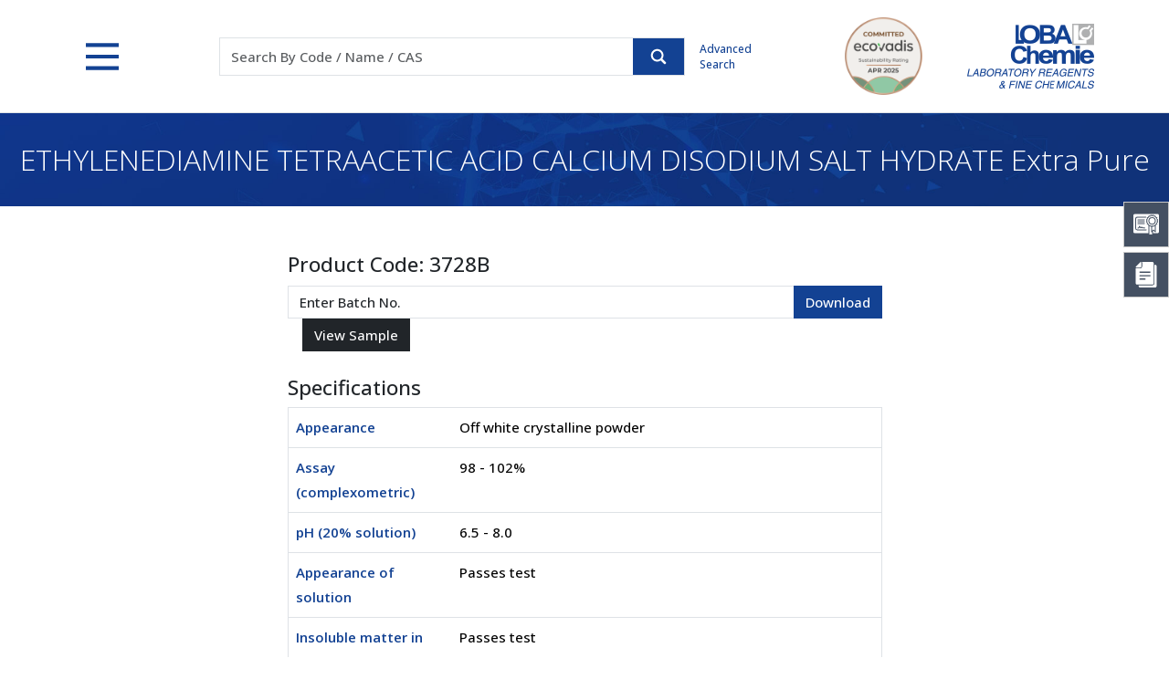

--- FILE ---
content_type: text/html; charset=utf-8
request_url: https://www.lobachemie.com/laboratory-chemicals/coa-product.aspx?prod_id=1262&prod=1262
body_size: 20020
content:


<!DOCTYPE html>

<html lang="en">
<head><meta http-equiv="Content-Type" content="text/html; charset=utf-8" /><meta http-equiv="X-UA-Compatible" content="IE=edge,chrome=1" /><link rel="canonical" href="https://www.lobachemie.com/laboratory-chemicals/coa-product.aspx?prod_id=1262&amp;prod=1262" /><meta name="viewport" content="width=device-width, initial-scale=1.0" /><meta name="google-translate-customization" content="f3c9285af374686f-7d72faec0a75cb7f-g186a9e11225dc1c4-13" /><title>
	Online COA, Online COAs, Certificate of Analysis, Online Certificate of Analysis
</title><meta name="description" content="Online COA, Online COAs, Certificate of Analysis, Online Certificate of Analysis" /><meta name="Keywords" content="Online COA, Online COAs, Certificate of Analysis, Online Certificate of Analysis" /><link href="../src/css/bootstrap.min.css" rel="stylesheet" type="text/css" /><link href="../src/css/ds-pages.css" rel="stylesheet" type="text/css" /><link href="../src/css/ds.css" rel="stylesheet" type="text/css" /><link href="../src/css/animate.css" rel="stylesheet" type="text/css" /><link rel="shortcut icon" type="image/x-icon" href="../favicon.ico" /><link rel="preconnect" href="https://fonts.googleapis.com" /><link rel="preconnect" href="https://fonts.gstatic.com" /><link href="https://fonts.googleapis.com/css2?family=Open+Sans:wght@300;500;600&amp;display=swap" rel="stylesheet" />
    <style type="text/css">
        body {
            animation: fadeInAnimation ease 1.5s;
            animation-iteration-count: 1;
            animation-fill-mode: forwards;
        }

        @keyframes fadeInAnimation {
            0% {
                opacity: 0;
            }

            100% {
                opacity: 1;
            }
        }
    </style>

    <!-- Jquery script  -->
    <script src="../src/js/jquery-3.7.1.min.js"></script>
    <!-- Jquery script  -->

    
    

    <script type="text/javascript">
        function clearText3() {
            if (document.getElementById("top1_txtSearch").value == "Code / Name / CAS")
                document.getElementById("top1_txtSearch").value = "";
        }
        function resetText3() {
            if (document.getElementById("top1_txtSearch").value == "")
                document.getElementById("top1_txtSearch").value = "Code / Name / CAS";
        }
        function clearText5() {
            if (document.getElementById("bottom1_txtSubscribe").value == "Enter your email id")
                document.getElementById("bottom1_txtSubscribe").value = "";
        }

        function resetText5() {
            if (document.getElementById("bottom1_txtSubscribe").value == "")
                document.getElementById("bottom1_txtSubscribe").value = "Enter your email id";
        }
        function clearbatch() {
            if (document.getElementById("top1_txtbatch").value == "Batch No.")
                document.getElementById("top1_txtbatch").value = "";
        }
        function resetbatch() {
            if (document.getElementById("top1_txtbatch").value == "")
                document.getElementById("top1_txtbatch").value = "Batch No.";
        }
    </script>
    
    <!--old Google analytics -->
    <script type="text/javascript" defer="defer">
        var _gaq = _gaq || [];
        _gaq.push(['_setAccount', 'UA-36977385-1']);
        _gaq.push(['_trackPageview']);
        (function () {
            var ga = document.createElement('script'); ga.type = 'text/javascript'; ga.async = true;
            ga.src = ('https:' == document.location.protocol ? 'https://ssl' : 'http://www') + '.google-analytics.com/ga.js';
            var s = document.getElementsByTagName('script')[0]; s.parentNode.insertBefore(ga, s);
        })();
    </script>
    <!--new Google tag (gtag.js) -->
    <script type="text/javascript" async src="https://www.googletagmanager.com/gtag/js?id=G-HM3ZGJDS50"></script>
    <script type="text/javascript">
        window.dataLayer = window.dataLayer || [];
        function gtag() { dataLayer.push(arguments); }
        gtag('js', new Date());
        gtag('config', 'G-HM3ZGJDS50');
    </script>
    
    </head>
<body>
    <form method="post" action="./coa-product.aspx?prod_id=1262&amp;prod=1262" onsubmit="javascript:return WebForm_OnSubmit();" id="form1">
<div class="aspNetHidden">
<input type="hidden" name="top1_ToolkitScriptManager1_HiddenField" id="top1_ToolkitScriptManager1_HiddenField" value="" />
<input type="hidden" name="__EVENTTARGET" id="__EVENTTARGET" value="" />
<input type="hidden" name="__EVENTARGUMENT" id="__EVENTARGUMENT" value="" />
<input type="hidden" name="__VIEWSTATE" id="__VIEWSTATE" value="/[base64]" />
</div>

<script type="text/javascript">
//<![CDATA[
var theForm = document.forms['form1'];
if (!theForm) {
    theForm = document.form1;
}
function __doPostBack(eventTarget, eventArgument) {
    if (!theForm.onsubmit || (theForm.onsubmit() != false)) {
        theForm.__EVENTTARGET.value = eventTarget;
        theForm.__EVENTARGUMENT.value = eventArgument;
        theForm.submit();
    }
}
//]]>
</script>


<script src="/WebResource.axd?d=2jayxYL3VodM9Q1446B3c32hLZcTDcYp4AgCj0R40aOoconiQqVIli5KxqN8WtDWdTPwWHCrrSzv0wef09_LBaRKvuUYw6ZXqe8roB95vEI1&amp;t=638901526312636832" type="text/javascript"></script>


<script src="/ScriptResource.axd?d=lbP3uSMcvNwWYdsbqxCl8G8zuWoKvLSr2czSvvrcSoThSxZtOAuKQ_9y0miWOJJz-x2fCK04Tto24sh2-FgRP3ciaeSdEqm32DHc8k3s80dlYSRoP_JFGuCrlPb5EGRvMJcw02XiNpBJ4JWgnSPkyoXBxFibhG_DN9Hm8qIOHnA1&amp;t=40d12516" type="text/javascript"></script>
<script src="/ScriptResource.axd?d=F6kru_7VHioYXG3WAwPGhxegx_YSrY33ZNiwz47FwvUkh0ST5nWIfZRMOtoyr7dxt4nk6HU4hvHqYW9mCgNNsldmsjtS77OjWmSAL3DCh7k6RcApU3G0xSELlrA1g4LLnxv0PE40u1x6LO7qXFWKiw2&amp;t=2939b118" type="text/javascript"></script>
<script type="text/javascript">
//<![CDATA[
if (typeof(Sys) === 'undefined') throw new Error('ASP.NET Ajax client-side framework failed to load.');
//]]>
</script>

<script src="/ScriptResource.axd?d=U8W_Uyn7NVczKhwn-3hYds0kOQ1VHtExwMPD2usyJqR9qjGaPCavaPOOB0b6daeq51pjT63Sn01HkD5h3011jb2CWaHcNb4pi0gUmxfGoLJdokDkTldExHRZ1Oaetr0cr80Yaa26AaiztdxYcjualol7VH0ChCijUJFNoDMY5dc1&amp;t=2939b118" type="text/javascript"></script>
<script src="/laboratory-chemicals/coa-product.aspx?_TSM_HiddenField_=top1_ToolkitScriptManager1_HiddenField&amp;_TSM_CombinedScripts_=%3b%3bAjaxControlToolkit%2c+Version%3d3.5.60501.0%2c+Culture%3dneutral%2c+PublicKeyToken%3d28f01b0e84b6d53e%3aen-US%3a61715ba4-0922-4e75-a2be-d80670612837%3a5546a2b%3a475a4ef5%3ad2e10b12%3aeffe2a26%3a37e2e5c9%3a5a682656%3a12bbc599" type="text/javascript"></script>
<script type="text/javascript">
//<![CDATA[
function WebForm_OnSubmit() {
if (typeof(ValidatorOnSubmit) == "function" && ValidatorOnSubmit() == false) return false;
return true;
}
//]]>
</script>

<div class="aspNetHidden">

	<input type="hidden" name="__VIEWSTATEGENERATOR" id="__VIEWSTATEGENERATOR" value="0330B4AE" />
</div>
        <div class="floating-menu">
            <div class="icon d-flex flex-column justify-content-center" data-bs-toggle="tooltip" data-bs-placement="left" data-bs-title="COA Center">
                <button type="button" data-bs-toggle="offcanvas" data-bs-target="#offcanvasCOA" class="border-none bg-transparent d-flex justify-content-center pt-md-0 pt-1">
                    <img src="../src/images/coa.svg" alt="COAs" title="COAs" class="img-fluid"></button>
                <span>COA Center</span>
            </div>
            <div class="icon d-flex flex-column justify-content-center" data-bs-toggle="tooltip" data-bs-placement="left" data-bs-title="MSDS/SDS Center">
                <button type="button" data-bs-toggle="offcanvas" data-bs-target="#offcanvasMSDS" class="border-none bg-transparent d-flex justify-content-center pt-md-0 pt-1">
                    <img src="../src/images/msds.svg" alt="MSDS" title="MSDS" class="img-fluid"></button>
                <span>MSDS Center</span>
            </div>
        </div>

        <!-- COA Center -->
        <div class="offcanvas offcanvas-end position-fixed floating-canvas" style="height: 250px;" tabindex="-1" id="offcanvasCOA" aria-labelledby="offcanvasCOA" data-bs-scroll="true">
            <div class="offcanvas-header bg-primary text-white">
                <h4 class="offcanvas-title">COA Center</h4>
                <button type="button" class="btn-close" data-bs-dismiss="offcanvas" aria-label="Close"></button>
            </div>
            <div class="offcanvas-body p-md-4 p-3">
                
<div class="input-group">
    <input name="ctl00$coacenter$txtSubscribe" type="text" maxlength="250" id="coacenter_txtSubscribe" class="form-control rounded-0 shadow-none" placeholder="Enter 5 digit Product Code" style="width:150px;" />
    <input type="submit" name="ctl00$coacenter$btnsubmit" value="" onclick="javascript:WebForm_DoPostBackWithOptions(new WebForm_PostBackOptions(&quot;ctl00$coacenter$btnsubmit&quot;, &quot;&quot;, true, &quot;productform1&quot;, &quot;&quot;, false, false))" id="coacenter_btnsubmit" class="btn btn-primary rounded-0 shadow-none text-white bg-search" />
    <span id="coacenter_req1" class="err" style="display:none;"></span>
</div>
<div class="my-3 fw-bold text-center">OR</div>
<div class="input-group">
    <input name="ctl00$coacenter$txtbatch" type="text" maxlength="250" id="coacenter_txtbatch" class="form-control rounded-0 shadow-none" placeholder="Enter Batch No." />
    <input type="submit" name="ctl00$coacenter$Button" value="" onclick="javascript:WebForm_DoPostBackWithOptions(new WebForm_PostBackOptions(&quot;ctl00$coacenter$Button&quot;, &quot;&quot;, true, &quot;rightform1&quot;, &quot;&quot;, false, false))" id="coacenter_Button" class="btn btn-primary bg-search rounded-0 shadow-none" />
</div>
<span id="coacenter_RequiredFieldValidator1" class="err" style="display:none;"></span>
<div id="coacenter_ValidationSummary1" style="display:none;">

</div>
<div id="coacenter_ValidationSummary3" style="display:none;">

</div>
<div>
    
</div>

            </div>
        </div>
        <!-- COA Center -->
        <!-- MSDS Center -->
        <div class="offcanvas offcanvas-end offcanvasMSDS position-fixed floating-canvas" style="height: 170px;" tabindex="-1" id="offcanvasMSDS" aria-labelledby="offcanvasMSDS" data-bs-scroll="true">
            <div class="offcanvas-header bg-primary text-white">
                <h4 class="offcanvas-title">MSDS/SDS Center</h4>
                <button type="button" class="btn-close" data-bs-dismiss="offcanvas" aria-label="Close"></button>
            </div>
            <div class="offcanvas-body p-md-4 p-3">
                

<div class="input-group">
    <input name="ctl00$msdscenter$txtmsds" type="text" maxlength="5" id="msdscenter_txtmsds" class="form-control rounded-0 shadow-none" placeholder="5 Digit Code" />
    <span id="msdscenter_RequiredFieldValidator2" class="err" style="display:none;"></span>
    <select name="ctl00$msdscenter$ddllanguage" id="msdscenter_ddllanguage" class="form-control rounded-0 shadow-none form-select">
	<option value="3">Deutsch</option>
	<option value="1">English</option>
	<option value="2">French</option>
	<option value="7">Korean</option>
	<option value="4">Portuguese</option>
	<option value="5">Spanish</option>
	<option value="8">Thai</option>
	<option value="9">Turkish</option>

</select>
    <input type="submit" name="ctl00$msdscenter$btngo" value="" onclick="javascript:WebForm_DoPostBackWithOptions(new WebForm_PostBackOptions(&quot;ctl00$msdscenter$btngo&quot;, &quot;&quot;, true, &quot;msdsform1&quot;, &quot;&quot;, false, false))" id="msdscenter_btngo" class="btn btn-primary bg-search rounded-0 shadow-none" />
    <div id="msdscenter_ValidationSummary2" style="display:none;">

</div>
        
</div>
            </div>
        </div>
        <!-- MSDS Center -->


        
        
<script type="text/javascript">
    function ShowImage() {

        //        document.getElementById("top1_txtSearch").style.backgroundImage = 'url(../images/loader.gif)';
        document.getElementById("top1_txtSearch").style.backgroundRepeat = 'no-repeat';
        document.getElementById("top1_txtSearch").style.backgroundPosition = 'right';

    }
    function HideImage() {

        document.getElementById("top1_txtSearch").style.backgroundImage = 'none';
        $("#imgsearch").trigger("click")
    }
</script>
<script type="text/javascript">
//<![CDATA[
Sys.WebForms.PageRequestManager._initialize('ctl00$top1$ToolkitScriptManager1', 'form1', [], [], [], 90, 'ctl00');
//]]>
</script>

<header id="headerpan">
    <div class="bg-header bg-white">
        <div class="container">
            <div id="header" class="d-flex flex-wrap justify-content-md-between align-items-center">
                <div>
                    <button class="menu" onclick="this.classList.toggle('opened');this.setAttribute('aria-expanded', this.classList.contains('opened'))" type="button" data-bs-toggle="offcanvas" data-bs-target="#navbarHeader" aria-controls="navbarHeader">
                        <svg width="35" height="35" viewBox="0 0 100 100">
                            <path class="line line1" d="M 20,29.000046 H 80.000231 C 80.000231,29.000046 94.498839,28.817352 94.532987,66.711331 94.543142,77.980673 90.966081,81.670246 85.259173,81.668997 79.552261,81.667751 75.000211,74.999942 75.000211,74.999942 L 25.000021,25.000058"></path>
                            <path class="line line2" d="M 20,50 H 80"></path>
                            <path class="line line3" d="M 20,70.999954 H 80.000231 C 80.000231,70.999954 94.498839,71.182648 94.532987,33.288669 94.543142,22.019327 90.966081,18.329754 85.259173,18.331003 79.552261,18.332249 75.000211,25.000058 75.000211,25.000058 L 25.000021,74.999942"></path>
                        </svg>
                    </button>
                </div>
                <div class="py-2 order-md-3 ms-auto d-flex align-items-center">
                    <div class="logo">
                        <a href="../company-profile/pdf/ecovadis-sustainability-assessment-certificate.pdf" target="_blank">
                            <img src="../src/images/logo-ecovadis.png" alt="EcoVadis Sustainability Assessment" title="EcoVadis Sustainability Assessment" class="img-fluid">
                        </a>
                    </div>
                    <div class="logo ms-5">
                        <a href="http://www.lobachemie.com/">
                            <img src="../images/logo.png" alt="Loba Chemie" title="Loba Chemie" class="img-fluid"></a>
                    </div>
                </div>
                <div class="search flex-md-grow-1 mt-2 mt-md-0 col-lg-7 col-xxl-8 col-md-6 col-12">
                    <div class="d-md-flex col-lg-9 col-md-10 mx-auto align-items-center">
                        <div class="flex-grow-1">
                            <div id="top1_panelcode" onkeydown="javascript: return WebForm_FireDefaultButton (event, &#39;imgsearch&#39;)" onkeypress="javascript:return WebForm_FireDefaultButton(event, &#39;imgsearch&#39;)">
	
                                <div class="input-group border bg-white">
                                    <input name="ctl00$top1$txtSearch" type="text" id="top1_txtSearch" class="form-control rounded-0 border-0 shadow-none" placeholder="Search By Code / Name / CAS" />
                                    <div class="input-group-text icon-search rounded-0 btn btn-primary p-0 d-flex align-items-center m-0 h-100">
                                        <input type="image" name="ctl00$top1$imgsearch" id="imgsearch" src="../images/icon-search.svg" onclick="javascript:WebForm_DoPostBackWithOptions(new WebForm_PostBackOptions(&quot;ctl00$top1$imgsearch&quot;, &quot;&quot;, true, &quot;searchvalidate&quot;, &quot;&quot;, false, false))" />
                                    </div>
                                </div>
                                <div id="top1_val" style="display:none;">

	</div>
                                <span id="top1_req1" style="display:none;"></span>
                                
                                <span id="top1_comp1" class="err" style="display:none;"></span>
                            
</div>
                        </div>
                        <div class="ms-md-3 pt-2 pt-md-0 text-primary advanced-search">
                            <a href="../laboratory-chemicals/advanced-search.aspx" class="text-primary nav-link">Advanced Search</a>
                        </div>
                    </div>
                </div>
            </div>
        </div>
    </div>
    <div class="offcanvas offcanvas-top bg-transparent" tabindex="-1" id="navbarHeader" aria-labelledby="offcanvasTopLabel">
        <div class="offcanvas-body p-0">
            <div class="container-fluid bg-primary nav-container">
                <div class="container py-4">
                    <div class="row row-cols-1 row-cols-md-2 row-cols-lg-4 g-4 g-lg-5 text-white">
                        <div class="col">
                            <div class="h5 fw-semibold border-bottom border-light border-opacity-50 pb-2">Chemicals</div>
                            <ul class="links d-block pb-4">
                                <li><a href="../laboratory-chemicals/laboratory-chemicals.aspx">Lab Chemicals by Category</a></li>
                                <li><a href="../labchemicals-applications/">Lab Chemicals by Application</a></li>
                                <li><a href="../laboratory-chemicals/advanced-search.aspx">Advanced Search</a></li>
                                <li><a href="../laboratory-chemicals/coa-product.aspx?other=1">COA Center</a></li>
                            </ul>

                            <div class="h5 fw-semibold border-bottom border-light border-opacity-50 pb-2">MN Filter</div>
                            <ul class="links">
                                <li><a href="../macherey-nagel/mn-filter.aspx">Filtration</a></li>
                                <li data-bs-dismiss="offcanvas"><a href="../macherey-nagel/mn-filter.aspx#rapidtests" class="scrollspy">Rapid Tests</a></li>
                                <li data-bs-dismiss="offcanvas"><a href="../macherey-nagel/mn-filter.aspx#chromatography" class="scrollspy">Chromatography</a></li>
                            </ul>
                        </div>

                        <div class="col">
                            <div class="h5 fw-semibold border-bottom border-light border-opacity-50 pb-2">Company Profile</div>
                            <ul class="links d-block pb-4">
                                <li><a href="../company-profile/about-us.aspx">History</a></li>
                                <li data-bs-dismiss="offcanvas"><a href="../company-profile/about-us.aspx#Vision_Values_Our_Commitment" class="scrollspy1">Vision, Values, Commitment</a></li>
                                <li data-bs-dismiss="offcanvas"><a href="../company-profile/about-us.aspx#Charimans_Desk" class="scrollspy1">From the Chairman’s Desk</a></li>
                                <li><a href="../company-profile/what-we-offer.aspx">What We Offer</a></li>
                                <li><a href="../company-profile/pdf/corporate-presentation.pdf" target="_blank">Corporate Presentation</a></li>
                                <li><a href="../privacy-policy.htm" class="privacypolicy fancybox.iframe">Privacy Policy</a></li>
                            </ul>

                            <div class="h5 fw-semibold border-bottom border-light border-opacity-50 pb-2">Manufacturing</div>
                            <ul class="links">
                                <li><a href="../company-profile/manufacturing.aspx">Overview</a></li>
                                <li data-bs-dismiss="offcanvas"><a href="../company-profile/manufacturing.aspx#Facility_Tour" class="scrollspy2">Facility Tour</a></li>
                                <li data-bs-dismiss="offcanvas"><a href="../company-profile/manufacturing.aspx#Certification" class="scrollspy2">Certification</a></li>
                                <li data-bs-dismiss="offcanvas"><a href="../company-profile/manufacturing.aspx#EHS" class="scrollspy2">EHS</a></li>
                                <li><a href="../company-profile/pdf/integrated-management-system.pdf" target="_blank">Our Integrated Management System</a></li>
                            </ul>
                        </div>
                        <div class="col">
                            <div class="h5 fw-semibold border-bottom border-light border-opacity-50 pb-2">Support</div>
                            <ul class="links d-block pb-4">
                                <li><a href="../contactus/request-catalogue.aspx">Catalogs &amp; Price Lists</a></li>
                                <li><a href="../contactus/product-brochures.aspx">Product Brochures</a></li>
                                <li><a href="../resources/packings.aspx">Packings</a></li>
                                <li><a href="../contactus/contactus.aspx">Contact Us</a></li>
                                <li><a href="../dealers/">Find a Dealer</a></li>
                            </ul>

                            <div class="h5 fw-semibold border-bottom border-light border-opacity-50 pb-2">Safety Tips</div>
                            <ul class="links">
                                <li><a href="../resources/safety-tips.aspx">Storage Practices</a></li>
                                <li><a href="../resources/categorical-storage.aspx">Categorical Storage</a></li>
                                <li><a href="../resources/recommendations.aspx">Recommendations</a></li>
                            </ul>
                        </div>
                        <div class="col">
                            <div class="h5 fw-semibold border-bottom border-light border-opacity-50 pb-2">Resources</div>
                            <ul class="links d-block pb-4">
                                <li><a href="../resources/hazard-symbols.aspx">Hazard Symbols</a></li>
                                <li><a href="../resources/ghs-labeling.aspx">GHS Labeling</a></li>
                                <li><a href="../resources/precautionary-statements.aspx">Precautionary Statements</a></li>
                                <li><a href="../resources/hazard-statements.aspx">Hazard Statements</a></li>
                                <li><a href="../resources/conversion-charts.aspx">Conversion Charts</a></li>
                                <li><a href="../resources/fractions.aspx">Fractions</a></li>
                                <li><a href="../resources/particle-size.aspx">Particle Size</a></li>
                                <li><a href="../resources/periodic-table.aspx">Periodic Table</a></li>
                                <li><a href="../pdf/mgt-7-form.zip" target="_blank">MGT-7 Form</a></li>
                            </ul>
                        </div>
                    </div>
                </div>
            </div>
        </div>
    </div>
</header>

        
        
    <link href="fakeloader/fakeloader.css" rel="stylesheet" />
    <script src="fakeloader/fakeloader.js"></script>
    <script>
        function clearText4() {
            if (document.getElementById("ContentPlaceHolder1_txtbatch").value == "Enter Batch No.")
                document.getElementById("ContentPlaceHolder1_txtbatch").value = "";
        }

        function resetText4() {
            if (document.getElementById("ContentPlaceHolder1_txtbatch").value == "")
                document.getElementById("ContentPlaceHolder1_txtbatch").value = "Enter Batch No.";
        }
        function clearTextprodright() {
            if (document.getElementById("ContentPlaceHolder1_txtProduct").value == "Enter Product Code")
                document.getElementById("ContentPlaceHolder1_txtProduct").value = "";
        }

        function resetTextprodright() {
            if (document.getElementById("ContentPlaceHolder1_txtProduct").value == "")
                document.getElementById("ContentPlaceHolder1_txtProduct").value = "Enter Product Code";
        }
    </script>
    <script type="text/javascript">
        function callstorage(folder, filename) {

            $("#hdnfolder").val(folder);
            $("#hdnfile").val(filename);
            document.getElementById('AzureDownload').click();
        }
    </script>
    <script type="text/javascript">
         $(document).ready(function () {
            $("#divLoader").fakeLoader({

                spinner: "spinner2",//Options: 'spinner1', 'spinner2', 'spinner3', 'spinner4', 'spinner5', 'spinner6', 'spinner7' 

            });
        });
       
        function ShowLoader() {
         
            $("#divLoader").fadeIn();
            setTimeout(function() {
        $("#divLoader").fadeOut();
    }, 3500);

        }
       
    </script>

    <!--Visual Panel-->
    <div class="container-fluid py-lg-4 py-3 bg-visual bg-primary text-center mb-5">
        <h1 class="h2 text-white fw-light py-md-2 m-0">
            <span id="ContentPlaceHolder1_lblproduct">ETHYLENEDIAMINE TETRAACETIC ACID CALCIUM DISODIUM SALT HYDRATE Extra Pure</span></h1>
    </div>
    <!--Visual Panel-->

    <div class="container my-5">
          <div id="divLoader" style="display: none;"></div>
        <div class="col-lg-7 col-md-9 mx-auto">
            <h3 id="ContentPlaceHolder1_prodid" class="h4">Product Code:
            <span id="ContentPlaceHolder1_lblprodcode">3728B</span></h3>
            <span id="ContentPlaceHolder1_lblmsgprod" class="err"></span>
            <div id="ContentPlaceHolder1_divprodid">
                
                <div class="coas-search">
                    <div class="d-flex flex-wrap gap-2">
                        <div class="input-group">
                            
                            <span id="ContentPlaceHolder1_RequiredFieldValidator2" class="err" style="color:Red;display:none;"></span>
                            
                        </div>
                        <div class="input-group">
                            <input name="ctl00$ContentPlaceHolder1$txtbatch" type="text" value="Enter Batch No." maxlength="250" id="ContentPlaceHolder1_txtbatch" class="form-control rounded-0" onfocus="javascript:clearText4();" onblur="javascript:resetText4();" />
                            <input type="submit" name="ctl00$ContentPlaceHolder1$btncoa" value="Download" onclick="javascript:WebForm_DoPostBackWithOptions(new WebForm_PostBackOptions(&quot;ctl00$ContentPlaceHolder1$btncoa&quot;, &quot;&quot;, true, &quot;searchcoa&quot;, &quot;&quot;, false, false))" id="ContentPlaceHolder1_btncoa" class="btn btn-primary rounded-0" />
                        </div>
                        <div class="input-group">
                            
                            <input type="submit" name="ctl00$ContentPlaceHolder1$lnkgenerate" value="View Sample" onclick="ShowLoader();" id="ContentPlaceHolder1_lnkgenerate" class="btn btn-dark ms-md-3 rounded-0" />
                            <span id="ContentPlaceHolder1_req1" class="err" style="color:Red;display:none;"></span>
                            <div id="ContentPlaceHolder1_vali" style="display:none;">

</div>
                        </div>
                    </div>
                </div>
                <div id="ContentPlaceHolder1_divclar" class="clear">
                    <br />
                </div>
                <div id="chemical-spec">
                    <div id="ContentPlaceHolder1_specid">
                        <h4>Specifications</h4>
                        <div>
                            <div>
	<table class="table border" cellspacing="0" id="ContentPlaceHolder1_grdspec" style="border-collapse:collapse;">
		<tr>
			<td class="text-primary fw-bold" style="width:180px;">
                                            <span id="ContentPlaceHolder1_grdspec_lblspename_0">Appearance</span>
                                        </td><td>
                                            <span id="ContentPlaceHolder1_grdspec_lblspevalue_0">Off white crystalline powder</span>
                                        </td>
		</tr><tr>
			<td class="text-primary fw-bold" style="width:180px;">
                                            <span id="ContentPlaceHolder1_grdspec_lblspename_1">Assay (complexometric)</span>
                                        </td><td>
                                            <span id="ContentPlaceHolder1_grdspec_lblspevalue_1">98 - 102%</span>
                                        </td>
		</tr><tr>
			<td class="text-primary fw-bold" style="width:180px;">
                                            <span id="ContentPlaceHolder1_grdspec_lblspename_2">pH (20% solution)</span>
                                        </td><td>
                                            <span id="ContentPlaceHolder1_grdspec_lblspevalue_2">6.5 - 8.0</span>
                                        </td>
		</tr><tr>
			<td class="text-primary fw-bold" style="width:180px;">
                                            <span id="ContentPlaceHolder1_grdspec_lblspename_3">Appearance of solution</span>
                                        </td><td>
                                            <span id="ContentPlaceHolder1_grdspec_lblspevalue_3">Passes test</span>
                                        </td>
		</tr><tr>
			<td class="text-primary fw-bold" style="width:180px;">
                                            <span id="ContentPlaceHolder1_grdspec_lblspename_4">Insoluble matter in water</span>
                                        </td><td>
                                            <span id="ContentPlaceHolder1_grdspec_lblspevalue_4">Passes test</span>
                                        </td>
		</tr><tr>
			<td class="text-primary fw-bold" style="width:180px;">
                                            <span id="ContentPlaceHolder1_grdspec_lblspename_5">EDTA disodium salt</span>
                                        </td><td>
                                            <span id="ContentPlaceHolder1_grdspec_lblspevalue_5">Max 1%</span>
                                        </td>
		</tr><tr>
			<td class="text-primary fw-bold" style="width:180px;">
                                            <span id="ContentPlaceHolder1_grdspec_lblspename_6">Magnesium-chelating substances</span>
                                        </td><td>
                                            <span id="ContentPlaceHolder1_grdspec_lblspevalue_6">Passes test</span>
                                        </td>
		</tr><tr>
			<td class="text-primary fw-bold" style="width:180px;">
                                            <span id="ContentPlaceHolder1_grdspec_lblspename_7">Nitrilotriacetic acid</span>
                                        </td><td>
                                            <span id="ContentPlaceHolder1_grdspec_lblspevalue_7">Max 0.1%</span>
                                        </td>
		</tr><tr>
			<td class="text-primary fw-bold" style="width:180px;">
                                            <span id="ContentPlaceHolder1_grdspec_lblspename_8">Chloride (Cl)</span>
                                        </td><td>
                                            <span id="ContentPlaceHolder1_grdspec_lblspevalue_8">Max 0.1%</span>
                                        </td>
		</tr><tr>
			<td class="text-primary fw-bold" style="width:180px;">
                                            <span id="ContentPlaceHolder1_grdspec_lblspename_9">Water</span>
                                        </td><td>
                                            <span id="ContentPlaceHolder1_grdspec_lblspevalue_9">5 - 13%</span>
                                        </td>
		</tr><tr>
			<td class="text-primary fw-bold" style="width:180px;">
                                            <span id="ContentPlaceHolder1_grdspec_lblspename_10">Heavy metal (as Pb)</span>
                                        </td><td>
                                            <span id="ContentPlaceHolder1_grdspec_lblspevalue_10">Max 0.002%</span>
                                        </td>
		</tr><tr>
			<td class="text-primary fw-bold" style="width:180px;">
                                            <span id="ContentPlaceHolder1_grdspec_lblspename_11">Copper (Cu)</span>
                                        </td><td>
                                            <span id="ContentPlaceHolder1_grdspec_lblspevalue_11">Max 0.002%</span>
                                        </td>
		</tr><tr>
			<td class="text-primary fw-bold" style="width:180px;">
                                            <span id="ContentPlaceHolder1_grdspec_lblspename_12">Iron (Fe)</span>
                                        </td><td>
                                            <span id="ContentPlaceHolder1_grdspec_lblspevalue_12">Max 0.008%</span>
                                        </td>
		</tr><tr>
			<td class="text-primary fw-bold" style="width:180px;">
                                            <span id="ContentPlaceHolder1_grdspec_lblspename_13">Nickel (Ni)</span>
                                        </td><td>
                                            <span id="ContentPlaceHolder1_grdspec_lblspevalue_13">Max 0.002%</span>
                                        </td>
		</tr><tr>
			<td class="text-primary fw-bold" style="width:180px;">
                                            <span id="ContentPlaceHolder1_grdspec_lblspename_14">Lead (Pb)</span>
                                        </td><td>
                                            <span id="ContentPlaceHolder1_grdspec_lblspevalue_14">Max 0.002%</span>
                                        </td>
		</tr>
	</table>
</div>
                        </div>
                    </div>
                </div>

                
                <div class="text-center">
                    <input type="submit" name="ctl00$ContentPlaceHolder1$btnback" value="Back" id="ContentPlaceHolder1_btnback" class="btn btn-primary rounded-0 d-block mx-auto" />
                    <h5 class="mt-3">
                        <span id="ContentPlaceHolder1_lblmsg" class="text-danger small fw-bold pt-2 d-block"></span></h5>
                </div>
            </div>
            
        </div>
    </div>

    <!--Breadcrumb-->
    <div class="container-fluid border-top pt-3 pb-md-0 pb-3">
        <div class="container">
            <div class="row">
                <div class="col-md-12">
                    <nav style="--bs-breadcrumb-divider: url(&#34;data:image/svg+xml,%3Csvg xmlns='http://www.w3.org/2000/svg' width='8' height='8'%3E%3Cpath d='M2.5 0L1 1.5 3.5 4 1 6.5 2.5 8l4-4-4-4z' fill='%236c757d'/%3E%3C/svg%3E&#34;);" aria-label="breadcrumb">
                        <ol class="breadcrumb _justify-content-md-start justify-content-center wow fadeInUp">
                            <li class="breadcrumb-item"><a href="http://www.lobachemie.com">Home</a></li>
                            <li class="breadcrumb-item"><a href="../laboratory-chemicals/laboratory-chemicals.aspx">Chemicals</a></li>
                            
                            
                            <li id="ContentPlaceHolder1_libreadprod" class="breadcrumb-item">
                                <table id="ContentPlaceHolder1_lstbreadprod" cellspacing="0" style="border-collapse:collapse;">
	<tr>
		<td>
                                        <a href='../Ammonium-salts-3728B/ETHYLENEDIAMINE-TETRAACETIC-ACID-CALCIUM-DISODIUM-SALT-HYDRATE-CASNO-62-33-9.aspx'>
                                            ETHYLENEDIAMINE TETRAACETIC ACID CALCIUM DISODIUM SALT HYDRATE</a>
                                    </td>
	</tr>
</table></li>
                            <li class="breadcrumb-item active">COA</li>
                        </ol>
                    </nav>
                </div>
            </div>
        </div>
    </div>
    <!--Breadcrumb-->
    <input onclick="__doPostBack('ctl00$ContentPlaceHolder1$AzureDownload','')" name="ctl00$ContentPlaceHolder1$AzureDownload" type="button" id="AzureDownload" style="display: none" />
    <input type="hidden" name="ctl00$ContentPlaceHolder1$hdnfolder" id="hdnfolder" />
    <input type="hidden" name="ctl00$ContentPlaceHolder1$hdnfile" id="hdnfile" />

        
        <div id="footerpan">
            <div class="bg-primary p-md-4 p-3 text-center d-md-flex justify-content-center align-items-center">
                <h3 class="fw-light text-white mb-1">Download MSDS & COA on your Mobile through LOBACHEMIE APP</h3>
                <div class="d-flex justify-content-center ms-2 pt-2 pt-ms-0">
                    <a href="https://apps.apple.com/in/app/loba-chemie/id890047526" target="_blank" class="d-inline-block">
                        <img src="../images/app-store.svg" class="icon-appstore mx-2" style="width: 35px"></a>
                    <a href="https://play.google.com/store/apps/details?id=com.letsalign.lobachemie&amp;hl=en&amp;pli=1" target="_blank" class="d-inline-block">
                        <img src="../images/playstore.svg" class="icon-playstore mx-2" style="width: 35px"></a>
                </div>
            </div>
            <div class="py-md-5 py-3">
                
<div id="footer" class="container">
    <div class="row navlinks justify-content-between">
        <div class="col-md-4">
            <div class="fw-bold text-uppercase text-md-start text-center">LOBA CHEMIE PVT. LTD.</div>
            <ul class="links mb-md-3 me-0 text-center text-md-start">
                <li>
                    <div class="text-start d-lg-inline-block d-none" style="width: 25px">
                        <svg xmlns="http://www.w3.org/2000/svg" width="16" height="16" fill="currentColor" class="bi bi-telephone" viewBox="0 0 16 16">
                            <path d="M3.654 1.328a.678.678 0 0 0-1.015-.063L1.605 2.3c-.483.484-.661 1.169-.45 1.77a17.568 17.568 0 0 0 4.168 6.608 17.569 17.569 0 0 0 6.608 4.168c.601.211 1.286.033 1.77-.45l1.034-1.034a.678.678 0 0 0-.063-1.015l-2.307-1.794a.678.678 0 0 0-.58-.122l-2.19.547a1.745 1.745 0 0 1-1.657-.459L5.482 8.062a1.745 1.745 0 0 1-.46-1.657l.548-2.19a.678.678 0 0 0-.122-.58L3.654 1.328zM1.884.511a1.745 1.745 0 0 1 2.612.163L6.29 2.98c.329.423.445.974.315 1.494l-.547 2.19a.678.678 0 0 0 .178.643l2.457 2.457a.678.678 0 0 0 .644.178l2.189-.547a1.745 1.745 0 0 1 1.494.315l2.306 1.794c.829.645.905 1.87.163 2.611l-1.034 1.034c-.74.74-1.846 1.065-2.877.702a18.634 18.634 0 0 1-7.01-4.42 18.634 18.634 0 0 1-4.42-7.009c-.362-1.03-.037-2.137.703-2.877L1.885.511z" />
                        </svg>
                    </div>
                    91-22-6663 6663
                </li>
                <li>
                    <div class="text-start d-lg-inline-block d-none" style="width: 25px">
                        <svg xmlns="http://www.w3.org/2000/svg" width="16" height="16" fill="currentColor" class="bi bi-envelope" viewBox="0 0 16 16">
                            <path d="M0 4a2 2 0 0 1 2-2h12a2 2 0 0 1 2 2v8a2 2 0 0 1-2 2H2a2 2 0 0 1-2-2V4Zm2-1a1 1 0 0 0-1 1v.217l7 4.2 7-4.2V4a1 1 0 0 0-1-1H2Zm13 2.383-4.708 2.825L15 11.105V5.383Zm-.034 6.876-5.64-3.471L8 9.583l-1.326-.795-5.64 3.47A1 1 0 0 0 2 13h12a1 1 0 0 0 .966-.741ZM1 11.105l4.708-2.897L1 5.383v5.722Z" />
                        </svg>
                    </div>
                    <a href="mailto:info@lobachemie.com" class="text-decoration-underline">info@lobachemie.com</a>
                </li>
                <li>
                    <div class="text-start d-lg-inline-block d-none" style="width: 25px">
                        <svg xmlns="http://www.w3.org/2000/svg" width="16" height="16" fill="currentColor" class="bi bi-whatsapp" viewBox="0 0 16 16">
                            <path d="M13.601 2.326A7.854 7.854 0 0 0 7.994 0C3.627 0 .068 3.558.064 7.926c0 1.399.366 2.76 1.057 3.965L0 16l4.204-1.102a7.933 7.933 0 0 0 3.79.965h.004c4.368 0 7.926-3.558 7.93-7.93A7.898 7.898 0 0 0 13.6 2.326zM7.994 14.521a6.573 6.573 0 0 1-3.356-.92l-.24-.144-2.494.654.666-2.433-.156-.251a6.56 6.56 0 0 1-1.007-3.505c0-3.626 2.957-6.584 6.591-6.584a6.56 6.56 0 0 1 4.66 1.931 6.557 6.557 0 0 1 1.928 4.66c-.004 3.639-2.961 6.592-6.592 6.592zm3.615-4.934c-.197-.099-1.17-.578-1.353-.646-.182-.065-.315-.099-.445.099-.133.197-.513.646-.627.775-.114.133-.232.148-.43.05-.197-.1-.836-.308-1.592-.985-.59-.525-.985-1.175-1.103-1.372-.114-.198-.011-.304.088-.403.087-.088.197-.232.296-.346.1-.114.133-.198.198-.33.065-.134.034-.248-.015-.347-.05-.099-.445-1.076-.612-1.47-.16-.389-.323-.335-.445-.34-.114-.007-.247-.007-.38-.007a.729.729 0 0 0-.529.247c-.182.198-.691.677-.691 1.654 0 .977.71 1.916.81 2.049.098.133 1.394 2.132 3.383 2.992.47.205.84.326 1.129.418.475.152.904.129 1.246.08.38-.058 1.171-.48 1.338-.943.164-.464.164-.86.114-.943-.049-.084-.182-.133-.38-.232z" />
                        </svg>
                    </div>
                    <a href="https://api.whatsapp.com/send?phone=919082072616" class="text-decoration-underline">91-90820 72616</a>
                </li>
            </ul>
            <div class="bottom d-flex justify-content-md-start justify-content-center">
                <div class="logo">
                    <ul class="social-media">
                        <li><a href="https://www.facebook.com/lobachemie.labchemicals/" target="_blank" rel="nofollow">
                            <svg xmlns="http://www.w3.org/2000/svg" width="24" height="24" fill="currentColor" class="bi bi-facebook" viewBox="0 0 320 512">
                                <path d="M80 299.3V512H196V299.3h86.5l18-97.8H196V166.9c0-51.7 20.3-71.5 72.7-71.5c16.3 0 29.4 .4 37 1.2V7.9C291.4 4 256.4 0 236.2 0C129.3 0 80 50.5 80 159.4v42.1H14v97.8H80z" />
                            </svg></a></li>
                        <li><a href="http://www.linkedin.com/company/loba-chemie-pvt-ltd-" target="_blank" rel="nofollow">
                            <svg xmlns="http://www.w3.org/2000/svg" width="24" height="24" fill="currentColor" class="bi bi-linkedin" viewBox="0 0 448 512">
                                <path d="M100.3 448H7.4V148.9h92.9zM53.8 108.1C24.1 108.1 0 83.5 0 53.8a53.8 53.8 0 0 1 107.6 0c0 29.7-24.1 54.3-53.8 54.3zM447.9 448h-92.7V302.4c0-34.7-.7-79.2-48.3-79.2-48.3 0-55.7 37.7-55.7 76.7V448h-92.8V148.9h89.1v40.8h1.3c12.4-23.5 42.7-48.3 87.9-48.3 94 0 111.3 61.9 111.3 142.3V448z" />
                            </svg></a></li>
                        <li><a href="https://www.instagram.com/loba.chemie/" target="_blank" rel="nofollow">
                            <svg xmlns="http://www.w3.org/2000/svg" width="24" height="24" fill="currentColor" class="bi bi-instagram" viewBox="0 0 16 16">
                                <path d="M8 0C5.829 0 5.556.01 4.703.048 3.85.088 3.269.222 2.76.42a3.9 3.9 0 0 0-1.417.923A3.9 3.9 0 0 0 .42 2.76C.222 3.268.087 3.85.048 4.7.01 5.555 0 5.827 0 8.001c0 2.172.01 2.444.048 3.297.04.852.174 1.433.372 1.942.205.526.478.972.923 1.417.444.445.89.719 1.416.923.51.198 1.09.333 1.942.372C5.555 15.99 5.827 16 8 16s2.444-.01 3.298-.048c.851-.04 1.434-.174 1.943-.372a3.9 3.9 0 0 0 1.416-.923c.445-.445.718-.891.923-1.417.197-.509.332-1.09.372-1.942C15.99 10.445 16 10.173 16 8s-.01-2.445-.048-3.299c-.04-.851-.175-1.433-.372-1.941a3.9 3.9 0 0 0-.923-1.417A3.9 3.9 0 0 0 13.24.42c-.51-.198-1.092-.333-1.943-.372C10.443.01 10.172 0 7.998 0zm-.717 1.442h.718c2.136 0 2.389.007 3.232.046.78.035 1.204.166 1.486.275.373.145.64.319.92.599s.453.546.598.92c.11.281.24.705.275 1.485.039.843.047 1.096.047 3.231s-.008 2.389-.047 3.232c-.035.78-.166 1.203-.275 1.485a2.5 2.5 0 0 1-.599.919c-.28.28-.546.453-.92.598-.28.11-.704.24-1.485.276-.843.038-1.096.047-3.232.047s-2.39-.009-3.233-.047c-.78-.036-1.203-.166-1.485-.276a2.5 2.5 0 0 1-.92-.598 2.5 2.5 0 0 1-.6-.92c-.109-.281-.24-.705-.275-1.485-.038-.843-.046-1.096-.046-3.233s.008-2.388.046-3.231c.036-.78.166-1.204.276-1.486.145-.373.319-.64.599-.92s.546-.453.92-.598c.282-.11.705-.24 1.485-.276.738-.034 1.024-.044 2.515-.045zm4.988 1.328a.96.96 0 1 0 0 1.92.96.96 0 0 0 0-1.92m-4.27 1.122a4.109 4.109 0 1 0 0 8.217 4.109 4.109 0 0 0 0-8.217m0 1.441a2.667 2.667 0 1 1 0 5.334 2.667 2.667 0 0 1 0-5.334" />
                            </svg></a></li>
                    </ul>
                </div>
            </div>
        </div>

        <div class="col-md-8 justify-content-between">
            <div class="d-flex justify-content-between">
                <div class="d-md-block d-none">
                    <ul class="links">
                        <li><a href="../laboratory-chemicals/laboratory-chemicals.aspx" class="fw-bold text-uppercase">Chemicals</a></li>
                        <li><a href="../laboratory-chemicals/laboratory-chemicals.aspx">Lab Chemicals by Category</a></li>
  			<li><a href="../labchemicals-applications/">Lab Chemicals by Application</a></li>
                        <li><a href="../laboratory-chemicals/advanced-search.aspx">Advanced Search</a></li>
                        <li><a href="../laboratory-chemicals/coa-product.aspx?other=1">COA Center</a></li>
                    </ul>
                </div>
                <div class="d-lg-block d-none">
                    <ul class="links">
                        <li><a href="../macherey-nagel/mn-filter.aspx" class="fw-bold text-uppercase">MN Filter</a></li>
                        <li><a href="../macherey-nagel/mn-filter.aspx">Filtration</a></li>
                        <li><a href="../macherey-nagel/mn-filter.aspx">Rapid Tests</a></li>
                        <li><a href="../macherey-nagel/mn-filter.aspx">Chromatography</a></li>
                    </ul>
                </div>
                <div class="d-md-block d-none">
                    <ul class="links">
                        <li><a href="../contactus/request-catalogue.aspx" class="fw-bold text-uppercase">Support</a></li>
                        <li><a href="../contactus/request-catalogue.aspx">Catalogs &amp; Price Lists</a></li>
                        <li><a href="../contactus/product-brochures.aspx">Product Brochures</a></li>
                        <li><a href="../resources/packings.aspx">Packings</a></li>
                        <li><a href="../contactus/contactus.aspx">Contact Us</a></li>
                        <li><a href="../dealers/">Find a Dealer</a></li>
                    </ul>
                </div>
                <div class="d-md-block d-none">
                    <ul class="links">
                        <li class="fw-bold text-uppercase">Corporate</li>
                        <li><a href="http://www.lobachemie.com">Home</a></li>
                        <li class="d-md-block d-none"><a href="../company-profile/about-us.aspx">Company Profile</a></li>
                        <li class="d-md-block d-none"><a href="../pdf/mgt-7-form.zip" target="_blank">MGT-7 Form</a></li>
                        <li class="d-md-block d-none"><a href="../company-profile/pdf/corporate-presentation.pdf" target="_blank">Presentation</a></li>
                        <li class="d-md-none"><a href="../contactus/contactus.aspx">Contact Us</a></li>
                        <li class="d-md-block d-none"><a class="privacypolicy fancybox.iframe" href="../privacy-policy.htm">Privacy Policy</a></li>
                        <li><a href="../sitemap.aspx">Sitemap</a></li>
                    </ul>
                </div>
                <!-- For Mobile -->
                <div class="d-md-none d-block w-100">
                    <ul class="links d-flex justify-content-center gap-3 text-center">
                        <li class="w-auto"><a href="http://www.lobachemie.com">Home</a></li>
                        <li class="w-auto"><a href="../contactus/contactus.aspx">Contact Us</a></li>
                        <li class="w-auto"><a href="../sitemap.aspx">Sitemap</a></li>
                    </ul>
                </div>
                <!-- For Mobile -->
            </div>
        </div>
    </div>
    <hr class="my-3" />
    <div class="container">
        <div class="row">
            <div class="col-md-8 text-md-start text-center">
                <p>© Copyright. LobaChemie Pvt. Ltd. All rights reserved.</p>
                <p class="d-md-block d-none">Disclaimer: Loba Chemie Pvt. Ltd. makes every effort to ensure that the information displayed on this web site is accurate and complete, however it is not liable for any errors, inaccuracies or omissions. Majority of the information on lobachemie.com is liable to change without any intimation or notice.</p>
            </div>
            <div class="col-md-4 ps-md-4">
                <div class="d-md-block d-none">
                <div class="fw-bold text-uppercase mb-2">
                    Subscribe to e-newsletter
                </div>
                <div class="footersearch">
                    <div class="input-group border border-primary bg-white">
                        <input name="ctl00$bottom1$txtSubscribe" type="text" value="Enter your email id" id="bottom1_txtSubscribe" class="form-control rounded-0 border-0 shadow-none" onfocus="javascript:clearText5();" onblur="javascript:resetText5();" />
                        <span id="bottom1_reg1" class="err" style="display:none;"></span>
                        <div id="bottom1_ValidationSummary1" style="display:none;">

</div>
                        <span id="bottom1_lblmsg" class="err"></span>
                        <div class="input-group-text icon-submit rounded-0 btn btn-primary px-2 d-flex align-items-center py-2 m-0 h-100">
                            <input type="image" name="ctl00$bottom1$imgnews" id="bottom1_imgnews" src="../images/icon-submit.svg" onclick="javascript:WebForm_DoPostBackWithOptions(new WebForm_PostBackOptions(&quot;ctl00$bottom1$imgnews&quot;, &quot;&quot;, true, &quot;bottomnews&quot;, &quot;&quot;, false, false))" />
                        </div>
                    </div>

                </div>
                <a href="../newsletter/unsubscribe.aspx" class="text-dark text-decoration-underline">Unsubscribe</a>
                    </div>
                <div class="mt-md-3 text-md-start text-center">
                    <div class="googletranslate">
                        <div id="google_translate_element"></div>
                        <script type="text/javascript">
                            function googleTranslateElementInit() {
                                new google.translate.TranslateElement({
                                    pageLanguage: 'en',
                                    includedLanguages: 'ar,cs,de,en,es,fr,id,ja,ko,ms,nl,pt,ru,th,tr,vi',
                                    layout: google.translate.TranslateElement.InlineLayout.SIMPLE
                                }, 'google_translate_element');
                            }
                        </script>
                        <script type="text/javascript" src="//translate.google.com/translate_a/element.js?cb=googleTranslateElementInit" defer="defer"></script>
                    </div>
                </div>
            </div>
        </div>
    </div>
</div>
<a href="#" class="scrollup wow fadeInUpBig" title="Scroll Back to Top">
    <svg xmlns="http://www.w3.org/2000/svg" width="24" height="24" fill="currentColor" class="bi bi-arrow-up" viewBox="0 0 16 16">
        <path fill-rule="evenodd" d="M8 15a.5.5 0 0 0 .5-.5V2.707l3.146 3.147a.5.5 0 0 0 .708-.708l-4-4a.5.5 0 0 0-.708 0l-4 4a.5.5 0 1 0 .708.708L7.5 2.707V14.5a.5.5 0 0 0 .5.5" />
    </svg>
</a>

            </div>
        </div>
    
<script type="text/javascript">
//<![CDATA[
var Page_ValidationSummaries =  new Array(document.getElementById("coacenter_ValidationSummary1"), document.getElementById("coacenter_ValidationSummary3"), document.getElementById("msdscenter_ValidationSummary2"), document.getElementById("top1_val"), document.getElementById("ContentPlaceHolder1_vali"), document.getElementById("bottom1_ValidationSummary1"));
var Page_Validators =  new Array(document.getElementById("coacenter_req1"), document.getElementById("coacenter_RequiredFieldValidator1"), document.getElementById("msdscenter_RequiredFieldValidator2"), document.getElementById("top1_req1"), document.getElementById("top1_comp1"), document.getElementById("ContentPlaceHolder1_RequiredFieldValidator2"), document.getElementById("ContentPlaceHolder1_req1"), document.getElementById("bottom1_reg1"));
//]]>
</script>

<script type="text/javascript">
//<![CDATA[
var coacenter_req1 = document.all ? document.all["coacenter_req1"] : document.getElementById("coacenter_req1");
coacenter_req1.controltovalidate = "coacenter_txtSubscribe";
coacenter_req1.errormessage = "Enter Product Code";
coacenter_req1.display = "None";
coacenter_req1.validationGroup = "productform1";
coacenter_req1.evaluationfunction = "RequiredFieldValidatorEvaluateIsValid";
coacenter_req1.initialvalue = "";
var coacenter_RequiredFieldValidator1 = document.all ? document.all["coacenter_RequiredFieldValidator1"] : document.getElementById("coacenter_RequiredFieldValidator1");
coacenter_RequiredFieldValidator1.controltovalidate = "coacenter_txtbatch";
coacenter_RequiredFieldValidator1.errormessage = "Enter Batch No.";
coacenter_RequiredFieldValidator1.display = "None";
coacenter_RequiredFieldValidator1.validationGroup = "rightform1";
coacenter_RequiredFieldValidator1.evaluationfunction = "RequiredFieldValidatorEvaluateIsValid";
coacenter_RequiredFieldValidator1.initialvalue = "";
var coacenter_ValidationSummary1 = document.all ? document.all["coacenter_ValidationSummary1"] : document.getElementById("coacenter_ValidationSummary1");
coacenter_ValidationSummary1.showmessagebox = "True";
coacenter_ValidationSummary1.showsummary = "False";
coacenter_ValidationSummary1.validationGroup = "rightform1";
var coacenter_ValidationSummary3 = document.all ? document.all["coacenter_ValidationSummary3"] : document.getElementById("coacenter_ValidationSummary3");
coacenter_ValidationSummary3.showmessagebox = "True";
coacenter_ValidationSummary3.showsummary = "False";
coacenter_ValidationSummary3.validationGroup = "productform1";
var msdscenter_RequiredFieldValidator2 = document.all ? document.all["msdscenter_RequiredFieldValidator2"] : document.getElementById("msdscenter_RequiredFieldValidator2");
msdscenter_RequiredFieldValidator2.controltovalidate = "msdscenter_txtmsds";
msdscenter_RequiredFieldValidator2.errormessage = "Enter Product Code";
msdscenter_RequiredFieldValidator2.display = "None";
msdscenter_RequiredFieldValidator2.validationGroup = "msdsform1";
msdscenter_RequiredFieldValidator2.evaluationfunction = "RequiredFieldValidatorEvaluateIsValid";
msdscenter_RequiredFieldValidator2.initialvalue = "";
var msdscenter_ValidationSummary2 = document.all ? document.all["msdscenter_ValidationSummary2"] : document.getElementById("msdscenter_ValidationSummary2");
msdscenter_ValidationSummary2.showmessagebox = "True";
msdscenter_ValidationSummary2.showsummary = "False";
msdscenter_ValidationSummary2.validationGroup = "msdsform1";
var top1_val = document.all ? document.all["top1_val"] : document.getElementById("top1_val");
top1_val.showmessagebox = "True";
top1_val.showsummary = "False";
top1_val.validationGroup = "searchvalidate";
var top1_req1 = document.all ? document.all["top1_req1"] : document.getElementById("top1_req1");
top1_req1.controltovalidate = "top1_txtSearch";
top1_req1.errormessage = "Enter Product Code / Name / CAS";
top1_req1.display = "None";
top1_req1.validationGroup = "searchvalidate";
top1_req1.evaluationfunction = "RequiredFieldValidatorEvaluateIsValid";
top1_req1.initialvalue = "";
var top1_comp1 = document.all ? document.all["top1_comp1"] : document.getElementById("top1_comp1");
top1_comp1.controltovalidate = "top1_txtSearch";
top1_comp1.display = "None";
top1_comp1.validationGroup = "searchvalidate";
top1_comp1.evaluationfunction = "CompareValidatorEvaluateIsValid";
top1_comp1.valuetocompare = "Product Code / Name / CAS";
top1_comp1.operator = "NotEqual";
var ContentPlaceHolder1_RequiredFieldValidator2 = document.all ? document.all["ContentPlaceHolder1_RequiredFieldValidator2"] : document.getElementById("ContentPlaceHolder1_RequiredFieldValidator2");
ContentPlaceHolder1_RequiredFieldValidator2.controltovalidate = "ContentPlaceHolder1_txtProduct";
ContentPlaceHolder1_RequiredFieldValidator2.errormessage = "Enter Product Code";
ContentPlaceHolder1_RequiredFieldValidator2.display = "None";
ContentPlaceHolder1_RequiredFieldValidator2.validationGroup = "searchcoa";
ContentPlaceHolder1_RequiredFieldValidator2.evaluationfunction = "RequiredFieldValidatorEvaluateIsValid";
ContentPlaceHolder1_RequiredFieldValidator2.initialvalue = "Enter Product Code";
var ContentPlaceHolder1_req1 = document.all ? document.all["ContentPlaceHolder1_req1"] : document.getElementById("ContentPlaceHolder1_req1");
ContentPlaceHolder1_req1.controltovalidate = "ContentPlaceHolder1_txtbatch";
ContentPlaceHolder1_req1.errormessage = "Enter Batch No.";
ContentPlaceHolder1_req1.display = "None";
ContentPlaceHolder1_req1.validationGroup = "searchcoa";
ContentPlaceHolder1_req1.evaluationfunction = "RequiredFieldValidatorEvaluateIsValid";
ContentPlaceHolder1_req1.initialvalue = "Enter Batch No.";
var ContentPlaceHolder1_vali = document.all ? document.all["ContentPlaceHolder1_vali"] : document.getElementById("ContentPlaceHolder1_vali");
ContentPlaceHolder1_vali.showmessagebox = "True";
ContentPlaceHolder1_vali.showsummary = "False";
ContentPlaceHolder1_vali.validationGroup = "searchcoa";
var bottom1_reg1 = document.all ? document.all["bottom1_reg1"] : document.getElementById("bottom1_reg1");
bottom1_reg1.controltovalidate = "bottom1_txtSubscribe";
bottom1_reg1.errormessage = "Enter Valid Email Id";
bottom1_reg1.display = "None";
bottom1_reg1.validationGroup = "bottomnews";
bottom1_reg1.evaluationfunction = "RegularExpressionValidatorEvaluateIsValid";
bottom1_reg1.validationexpression = "\\w+([-+.\']\\w+)*@\\w+([-.]\\w+)*\\.\\w+([-.]\\w+)*";
var bottom1_ValidationSummary1 = document.all ? document.all["bottom1_ValidationSummary1"] : document.getElementById("bottom1_ValidationSummary1");
bottom1_ValidationSummary1.showmessagebox = "True";
bottom1_ValidationSummary1.showsummary = "False";
bottom1_ValidationSummary1.validationGroup = "bottomnews";
//]]>
</script>


<script type="text/javascript">
//<![CDATA[
(function() {var fn = function() {$get("top1_ToolkitScriptManager1_HiddenField").value = '';Sys.Application.remove_init(fn);};Sys.Application.add_init(fn);})();
var Page_ValidationActive = false;
if (typeof(ValidatorOnLoad) == "function") {
    ValidatorOnLoad();
}

function ValidatorOnSubmit() {
    if (Page_ValidationActive) {
        return ValidatorCommonOnSubmit();
    }
    else {
        return true;
    }
}
        
(function(id) {
    var e = document.getElementById(id);
    if (e) {
        e.dispose = function() {
            Array.remove(Page_ValidationSummaries, document.getElementById(id));
        }
        e = null;
    }
})('coacenter_ValidationSummary1');

(function(id) {
    var e = document.getElementById(id);
    if (e) {
        e.dispose = function() {
            Array.remove(Page_ValidationSummaries, document.getElementById(id));
        }
        e = null;
    }
})('coacenter_ValidationSummary3');

(function(id) {
    var e = document.getElementById(id);
    if (e) {
        e.dispose = function() {
            Array.remove(Page_ValidationSummaries, document.getElementById(id));
        }
        e = null;
    }
})('msdscenter_ValidationSummary2');

(function(id) {
    var e = document.getElementById(id);
    if (e) {
        e.dispose = function() {
            Array.remove(Page_ValidationSummaries, document.getElementById(id));
        }
        e = null;
    }
})('top1_val');

(function(id) {
    var e = document.getElementById(id);
    if (e) {
        e.dispose = function() {
            Array.remove(Page_ValidationSummaries, document.getElementById(id));
        }
        e = null;
    }
})('ContentPlaceHolder1_vali');

(function(id) {
    var e = document.getElementById(id);
    if (e) {
        e.dispose = function() {
            Array.remove(Page_ValidationSummaries, document.getElementById(id));
        }
        e = null;
    }
})('bottom1_ValidationSummary1');

document.getElementById('coacenter_req1').dispose = function() {
    Array.remove(Page_Validators, document.getElementById('coacenter_req1'));
}

document.getElementById('coacenter_RequiredFieldValidator1').dispose = function() {
    Array.remove(Page_Validators, document.getElementById('coacenter_RequiredFieldValidator1'));
}

document.getElementById('msdscenter_RequiredFieldValidator2').dispose = function() {
    Array.remove(Page_Validators, document.getElementById('msdscenter_RequiredFieldValidator2'));
}

document.getElementById('top1_req1').dispose = function() {
    Array.remove(Page_Validators, document.getElementById('top1_req1'));
}
Sys.Application.add_init(function() {
    $create(Sys.Extended.UI.AutoCompleteBehavior, {"completionListCssClass":"autocomplete_completionListElement","completionListItemCssClass":"autocomplete_listItem","contextKey":"0","delimiterCharacters":"","highlightedItemCssClass":"autocomplete_highlightedListItem","id":"top1_AutoCompleteExtenderProdCode","minimumPrefixLength":2,"serviceMethod":"GetProdSearch","servicePath":"../AutoCompleteWebService.asmx","useContextKey":true}, {"itemSelected":HideImage,"populating":ShowImage}, null, $get("top1_txtSearch"));
});

document.getElementById('top1_comp1').dispose = function() {
    Array.remove(Page_Validators, document.getElementById('top1_comp1'));
}

document.getElementById('ContentPlaceHolder1_RequiredFieldValidator2').dispose = function() {
    Array.remove(Page_Validators, document.getElementById('ContentPlaceHolder1_RequiredFieldValidator2'));
}

document.getElementById('ContentPlaceHolder1_req1').dispose = function() {
    Array.remove(Page_Validators, document.getElementById('ContentPlaceHolder1_req1'));
}

document.getElementById('bottom1_reg1').dispose = function() {
    Array.remove(Page_Validators, document.getElementById('bottom1_reg1'));
}
//]]>
</script>
</form>
    <script src="../src/js/ds-script.js"></script>
    <script src="../src/js/bootstrap.bundle.min.js" defer="defer"></script>

    <!-- Fancy Box Script -->
    <link href="../src/css/jquery.fancybox.min.css" rel="stylesheet" media="all">
    <script src="../src/js/jquery.fancybox.min.js"></script>
    <script src="../src/js/jquery.fancybox-media.js"></script>
    <script>
        $(document).ready(function () {
            $(".popup").fancybox({
                width: '100%',
                height: 'auto',
                maxWidth: 700,
                minHeight: '100',
                maxHeight: '100%',
                fitToView: false,
                autoSize: false,
                closeClick: true,
                openEffect: 'fade',
                closeEffect: 'fade',
                padding: 0,

                helpers: {
                    overlay: {
                        locked: true // try changing to true and scrolling around the page
                    },
                    media: {}
                }
            });

        });
        $(document).ready(function () {
            $(".popup").trigger("click");

        });
        $(document).ready(function () {
            $(".privacypolicy").fancybox({
                fitToView: true,
                width: 920,
                autoSize: true,
                closeClick: false,
                openEffect: 'none',
                closeEffect: 'none'
            });

            $(".packing_gall").fancybox({
                fitToView: true,
                autoSize: true,
                closeClick: false,
                openEffect: 'none',
                closeEffect: 'none'
            });

        });
    </script>
    <!-- Fancy Box Script -->

</body>
</html>


--- FILE ---
content_type: text/css
request_url: https://www.lobachemie.com/src/css/ds.css
body_size: 25927
content:
@charset "utf-8";/*!
*  Font Awesome 4.5.0 by @davegandy - http://fontawesome.io - @fontawesome
*  License - http://fontawesome.io/license (Font: SIL OFL 1.1, CSS: MIT License)
*/@font-face{font-family:FontAwesome;src:url(../../fonts/fontawesome-webfont.eot?v=4.5.0);src:url(../../fonts/fontawesome-webfont.eot?#iefix&v=4.5.0) format('embedded-opentype'),url(../../fonts/fontawesome-webfont.woff2?v=4.5.0) format('woff2'),url(../../fonts/fontawesome-webfont.woff?v=4.5.0) format('woff'),url(../../fonts/fontawesome-webfont.ttf?v=4.5.0) format('truetype'),url(../../fonts/fontawesome-webfont.svg?v=4.5.0#fontawesomeregular) format('svg');font-weight:400;font-style:normal;font-display:fallback;}.fa{display:inline-block;font:normal normal normal 14px/1 FontAwesome;font-size:inherit;text-rendering:auto;-webkit-font-smoothing:antialiased;-moz-osx-font-smoothing:grayscale}.fa-lg{font-size:1.33333333em;line-height:.75em;vertical-align:-15%}.fa-2x{font-size:2em}.fa-3x{font-size:3em}.fa-4x{font-size:4em}.fa-5x{font-size:5em}.fa-fw{width:1.28571429em;text-align:center}.fa-ul{padding-left:0;margin-left:2.14285714em;list-style-type:none}.fa-ul>li{position:relative}.fa-li{position:absolute;left:-2.14285714em;width:2.14285714em;top:.14285714em;text-align:center}.fa-li.fa-lg{left:-1.85714286em}.fa-border{padding:.2em .25em .15em;border:solid .08em #eee;border-radius:.1em}.fa-pull-left{float:left}.fa-pull-right{float:right}.fa.fa-pull-left{margin-right:.3em}.fa.fa-pull-right{margin-left:.3em}.pull-right{float:right}.pull-left{float:left}.fa.pull-left{margin-right:.3em}.fa.pull-right{margin-left:.3em}.fa-spin{-webkit-animation:fa-spin 2s infinite linear;animation:fa-spin 2s infinite linear}.fa-pulse{-webkit-animation:fa-spin 1s infinite steps(8);animation:fa-spin 1s infinite steps(8)}@-webkit-keyframes fa-spin{0%{-webkit-transform:rotate(0);transform:rotate(0)}100%{-webkit-transform:rotate(359deg);transform:rotate(359deg)}}@keyframes fa-spin{0%{-webkit-transform:rotate(0);transform:rotate(0)}100%{-webkit-transform:rotate(359deg);transform:rotate(359deg)}}.fa-rotate-90{-webkit-transform:rotate(90deg);-ms-transform:rotate(90deg);transform:rotate(90deg)}.fa-rotate-180{-webkit-transform:rotate(180deg);-ms-transform:rotate(180deg);transform:rotate(180deg)}.fa-rotate-270{-webkit-transform:rotate(270deg);-ms-transform:rotate(270deg);transform:rotate(270deg)}.fa-flip-horizontal{-webkit-transform:scale(-1,1);-ms-transform:scale(-1,1);transform:scale(-1,1)}.fa-flip-vertical{-webkit-transform:scale(1,-1);-ms-transform:scale(1,-1);transform:scale(1,-1)}:root .fa-flip-horizontal,:root .fa-flip-vertical,:root .fa-rotate-180,:root .fa-rotate-270,:root .fa-rotate-90{filter:none}.fa-stack{position:relative;display:inline-block;width:2em;height:2em;line-height:2em;vertical-align:middle}.fa-stack-1x,.fa-stack-2x{position:absolute;left:0;width:100%;text-align:center}.fa-stack-1x{line-height:inherit}.fa-stack-2x{font-size:2em}.fa-inverse{color:#fff}.fa-glass:before{content:"\f000"}.fa-music:before{content:"\f001"}.fa-search:before{content:"\f002"}.fa-envelope-o:before{content:"\f003"}.fa-heart:before{content:"\f004"}.fa-star:before{content:"\f005"}.fa-star-o:before{content:"\f006"}.fa-user:before{content:"\f007"}.fa-film:before{content:"\f008"}.fa-th-large:before{content:"\f009"}.fa-th:before{content:"\f00a"}.fa-th-list:before{content:"\f00b"}.fa-check:before{content:"\f00c"}.fa-close:before,.fa-remove:before,.fa-times:before{content:"\f00d"}.fa-search-plus:before{content:"\f00e"}.fa-search-minus:before{content:"\f010"}.fa-power-off:before{content:"\f011"}.fa-signal:before{content:"\f012"}.fa-cog:before,.fa-gear:before{content:"\f013"}.fa-trash-o:before{content:"\f014"}.fa-home:before{content:"\f015"}.fa-file-o:before{content:"\f016"}.fa-clock-o:before{content:"\f017"}.fa-road:before{content:"\f018"}.fa-download:before{content:"\f019"}.fa-arrow-circle-o-down:before{content:"\f01a"}.fa-arrow-circle-o-up:before{content:"\f01b"}.fa-inbox:before{content:"\f01c"}.fa-play-circle-o:before{content:"\f01d"}.fa-repeat:before,.fa-rotate-right:before{content:"\f01e"}.fa-refresh:before{content:"\f021"}.fa-list-alt:before{content:"\f022"}.fa-lock:before{content:"\f023"}.fa-flag:before{content:"\f024"}.fa-headphones:before{content:"\f025"}.fa-volume-off:before{content:"\f026"}.fa-volume-down:before{content:"\f027"}.fa-volume-up:before{content:"\f028"}.fa-qrcode:before{content:"\f029"}.fa-barcode:before{content:"\f02a"}.fa-tag:before{content:"\f02b"}.fa-tags:before{content:"\f02c"}.fa-book:before{content:"\f02d"}.fa-bookmark:before{content:"\f02e"}.fa-print:before{content:"\f02f"}.fa-camera:before{content:"\f030"}.fa-font:before{content:"\f031"}.fa-bold:before{content:"\f032"}.fa-italic:before{content:"\f033"}.fa-text-height:before{content:"\f034"}.fa-text-width:before{content:"\f035"}.fa-align-left:before{content:"\f036"}.fa-align-center:before{content:"\f037"}.fa-align-right:before{content:"\f038"}.fa-align-justify:before{content:"\f039"}.fa-list:before{content:"\f03a"}.fa-dedent:before,.fa-outdent:before{content:"\f03b"}.fa-indent:before{content:"\f03c"}.fa-video-camera:before{content:"\f03d"}.fa-image:before,.fa-photo:before,.fa-picture-o:before{content:"\f03e"}.fa-pencil:before{content:"\f040"}.fa-map-marker:before{content:"\f041"}.fa-adjust:before{content:"\f042"}.fa-tint:before{content:"\f043"}.fa-edit:before,.fa-pencil-square-o:before{content:"\f044"}.fa-share-square-o:before{content:"\f045"}.fa-check-square-o:before{content:"\f046"}.fa-arrows:before{content:"\f047"}.fa-step-backward:before{content:"\f048"}.fa-fast-backward:before{content:"\f049"}.fa-backward:before{content:"\f04a"}.fa-play:before{content:"\f04b"}.fa-pause:before{content:"\f04c"}.fa-stop:before{content:"\f04d"}.fa-forward:before{content:"\f04e"}.fa-fast-forward:before{content:"\f050"}.fa-step-forward:before{content:"\f051"}.fa-eject:before{content:"\f052"}.fa-chevron-left:before{content:"\f053"}.fa-chevron-right:before{content:"\f054"}.fa-plus-circle:before{content:"\f055"}.fa-minus-circle:before{content:"\f056"}.fa-times-circle:before{content:"\f057"}.fa-check-circle:before{content:"\f058"}.fa-question-circle:before{content:"\f059"}.fa-info-circle:before{content:"\f05a"}.fa-crosshairs:before{content:"\f05b"}.fa-times-circle-o:before{content:"\f05c"}.fa-check-circle-o:before{content:"\f05d"}.fa-ban:before{content:"\f05e"}.fa-arrow-left:before{content:"\f060"}.fa-arrow-right:before{content:"\f061"}.fa-arrow-up:before{content:"\f062"}.fa-arrow-down:before{content:"\f063"}.fa-mail-forward:before,.fa-share:before{content:"\f064"}.fa-expand:before{content:"\f065"}.fa-compress:before{content:"\f066"}.fa-plus:before{content:"\f067"}.fa-minus:before{content:"\f068"}.fa-asterisk:before{content:"\f069"}.fa-exclamation-circle:before{content:"\f06a"}.fa-gift:before{content:"\f06b"}.fa-leaf:before{content:"\f06c"}.fa-fire:before{content:"\f06d"}.fa-eye:before{content:"\f06e"}.fa-eye-slash:before{content:"\f070"}.fa-exclamation-triangle:before,.fa-warning:before{content:"\f071"}.fa-plane:before{content:"\f072"}.fa-calendar:before{content:"\f073"}.fa-random:before{content:"\f074"}.fa-comment:before{content:"\f075"}.fa-magnet:before{content:"\f076"}.fa-chevron-up:before{content:"\f077"}.fa-chevron-down:before{content:"\f078"}.fa-retweet:before{content:"\f079"}.fa-shopping-cart:before{content:"\f07a"}.fa-folder:before{content:"\f07b"}.fa-folder-open:before{content:"\f07c"}.fa-arrows-v:before{content:"\f07d"}.fa-arrows-h:before{content:"\f07e"}.fa-bar-chart-o:before,.fa-bar-chart:before{content:"\f080"}.fa-twitter-square:before{content:"\f081"}.fa-facebook-square:before{content:"\f082"}.fa-camera-retro:before{content:"\f083"}.fa-key:before{content:"\f084"}.fa-cogs:before,.fa-gears:before{content:"\f085"}.fa-comments:before{content:"\f086"}.fa-thumbs-o-up:before{content:"\f087"}.fa-thumbs-o-down:before{content:"\f088"}.fa-star-half:before{content:"\f089"}.fa-heart-o:before{content:"\f08a"}.fa-sign-out:before{content:"\f08b"}.fa-linkedin-square:before{content:"\f08c"}.fa-thumb-tack:before{content:"\f08d"}.fa-external-link:before{content:"\f08e"}.fa-sign-in:before{content:"\f090"}.fa-trophy:before{content:"\f091"}.fa-github-square:before{content:"\f092"}.fa-upload:before{content:"\f093"}.fa-lemon-o:before{content:"\f094"}.fa-phone:before{content:"\f095"}.fa-square-o:before{content:"\f096"}.fa-bookmark-o:before{content:"\f097"}.fa-phone-square:before{content:"\f098"}.fa-twitter:before{content:"\f099"}.fa-facebook-f:before,.fa-facebook:before{content:"\f09a"}.fa-github:before{content:"\f09b"}.fa-unlock:before{content:"\f09c"}.fa-credit-card:before{content:"\f09d"}.fa-feed:before,.fa-rss:before{content:"\f09e"}.fa-hdd-o:before{content:"\f0a0"}.fa-bullhorn:before{content:"\f0a1"}.fa-bell:before{content:"\f0f3"}.fa-certificate:before{content:"\f0a3"}.fa-hand-o-right:before{content:"\f0a4"}.fa-hand-o-left:before{content:"\f0a5"}.fa-hand-o-up:before{content:"\f0a6"}.fa-hand-o-down:before{content:"\f0a7"}.fa-arrow-circle-left:before{content:"\f0a8"}.fa-arrow-circle-right:before{content:"\f0a9"}.fa-arrow-circle-up:before{content:"\f0aa"}.fa-arrow-circle-down:before{content:"\f0ab"}.fa-globe:before{content:"\f0ac"}.fa-wrench:before{content:"\f0ad"}.fa-tasks:before{content:"\f0ae"}.fa-filter:before{content:"\f0b0"}.fa-briefcase:before{content:"\f0b1"}.fa-arrows-alt:before{content:"\f0b2"}.fa-group:before,.fa-users:before{content:"\f0c0"}.fa-chain:before,.fa-link:before{content:"\f0c1"}.fa-cloud:before{content:"\f0c2"}.fa-flask:before{content:"\f0c3"}.fa-cut:before,.fa-scissors:before{content:"\f0c4"}.fa-copy:before,.fa-files-o:before{content:"\f0c5"}.fa-paperclip:before{content:"\f0c6"}.fa-floppy-o:before,.fa-save:before{content:"\f0c7"}.fa-square:before{content:"\f0c8"}.fa-bars:before,.fa-navicon:before,.fa-reorder:before{content:"\f0c9"}.fa-list-ul:before{content:"\f0ca"}.fa-list-ol:before{content:"\f0cb"}.fa-strikethrough:before{content:"\f0cc"}.fa-underline:before{content:"\f0cd"}.fa-table:before{content:"\f0ce"}.fa-magic:before{content:"\f0d0"}.fa-truck:before{content:"\f0d1"}.fa-pinterest:before{content:"\f0d2"}.fa-pinterest-square:before{content:"\f0d3"}.fa-google-plus-square:before{content:"\f0d4"}.fa-google-plus:before{content:"\f0d5"}.fa-money:before{content:"\f0d6"}.fa-caret-down:before{content:"\f0d7"}.fa-caret-up:before{content:"\f0d8"}.fa-caret-left:before{content:"\f0d9"}.fa-caret-right:before{content:"\f0da"}.fa-columns:before{content:"\f0db"}.fa-sort:before,.fa-unsorted:before{content:"\f0dc"}.fa-sort-desc:before,.fa-sort-down:before{content:"\f0dd"}.fa-sort-asc:before,.fa-sort-up:before{content:"\f0de"}.fa-envelope:before{content:"\f0e0"}.fa-linkedin:before{content:"\f0e1"}.fa-rotate-left:before,.fa-undo:before{content:"\f0e2"}.fa-gavel:before,.fa-legal:before{content:"\f0e3"}.fa-dashboard:before,.fa-tachometer:before{content:"\f0e4"}.fa-comment-o:before{content:"\f0e5"}.fa-comments-o:before{content:"\f0e6"}.fa-bolt:before,.fa-flash:before{content:"\f0e7"}.fa-sitemap:before{content:"\f0e8"}.fa-umbrella:before{content:"\f0e9"}.fa-clipboard:before,.fa-paste:before{content:"\f0ea"}.fa-lightbulb-o:before{content:"\f0eb"}.fa-exchange:before{content:"\f0ec"}.fa-cloud-download:before{content:"\f0ed"}.fa-cloud-upload:before{content:"\f0ee"}.fa-user-md:before{content:"\f0f0"}.fa-stethoscope:before{content:"\f0f1"}.fa-suitcase:before{content:"\f0f2"}.fa-bell-o:before{content:"\f0a2"}.fa-coffee:before{content:"\f0f4"}.fa-cutlery:before{content:"\f0f5"}.fa-file-text-o:before{content:"\f0f6"}.fa-building-o:before{content:"\f0f7"}.fa-hospital-o:before{content:"\f0f8"}.fa-ambulance:before{content:"\f0f9"}.fa-medkit:before{content:"\f0fa"}.fa-fighter-jet:before{content:"\f0fb"}.fa-beer:before{content:"\f0fc"}.fa-h-square:before{content:"\f0fd"}.fa-plus-square:before{content:"\f0fe"}.fa-angle-double-left:before{content:"\f100"}.fa-angle-double-right:before{content:"\f101"}.fa-angle-double-up:before{content:"\f102"}.fa-angle-double-down:before{content:"\f103"}.fa-angle-left:before{content:"\f104"}.fa-angle-right:before{content:"\f105"}.fa-angle-up:before{content:"\f106"}.fa-angle-down:before{content:"\f107"}.fa-desktop:before{content:"\f108"}.fa-laptop:before{content:"\f109"}.fa-tablet:before{content:"\f10a"}.fa-mobile-phone:before,.fa-mobile:before{content:"\f10b"}.fa-circle-o:before{content:"\f10c"}.fa-quote-left:before{content:"\f10d"}.fa-quote-right:before{content:"\f10e"}.fa-spinner:before{content:"\f110"}.fa-circle:before{content:"\f111"}.fa-mail-reply:before,.fa-reply:before{content:"\f112"}.fa-github-alt:before{content:"\f113"}.fa-folder-o:before{content:"\f114"}.fa-folder-open-o:before{content:"\f115"}.fa-smile-o:before{content:"\f118"}.fa-frown-o:before{content:"\f119"}.fa-meh-o:before{content:"\f11a"}.fa-gamepad:before{content:"\f11b"}.fa-keyboard-o:before{content:"\f11c"}.fa-flag-o:before{content:"\f11d"}.fa-flag-checkered:before{content:"\f11e"}.fa-terminal:before{content:"\f120"}.fa-code:before{content:"\f121"}.fa-mail-reply-all:before,.fa-reply-all:before{content:"\f122"}.fa-star-half-empty:before,.fa-star-half-full:before,.fa-star-half-o:before{content:"\f123"}.fa-location-arrow:before{content:"\f124"}.fa-crop:before{content:"\f125"}.fa-code-fork:before{content:"\f126"}.fa-chain-broken:before,.fa-unlink:before{content:"\f127"}.fa-question:before{content:"\f128"}.fa-info:before{content:"\f129"}.fa-exclamation:before{content:"\f12a"}.fa-superscript:before{content:"\f12b"}.fa-subscript:before{content:"\f12c"}.fa-eraser:before{content:"\f12d"}.fa-puzzle-piece:before{content:"\f12e"}.fa-microphone:before{content:"\f130"}.fa-microphone-slash:before{content:"\f131"}.fa-shield:before{content:"\f132"}.fa-calendar-o:before{content:"\f133"}.fa-fire-extinguisher:before{content:"\f134"}.fa-rocket:before{content:"\f135"}.fa-maxcdn:before{content:"\f136"}.fa-chevron-circle-left:before{content:"\f137"}.fa-chevron-circle-right:before{content:"\f138"}.fa-chevron-circle-up:before{content:"\f139"}.fa-chevron-circle-down:before{content:"\f13a"}.fa-html5:before{content:"\f13b"}.fa-css3:before{content:"\f13c"}.fa-anchor:before{content:"\f13d"}.fa-unlock-alt:before{content:"\f13e"}.fa-bullseye:before{content:"\f140"}.fa-ellipsis-h:before{content:"\f141"}.fa-ellipsis-v:before{content:"\f142"}.fa-rss-square:before{content:"\f143"}.fa-play-circle:before{content:"\f144"}.fa-ticket:before{content:"\f145"}.fa-minus-square:before{content:"\f146"}.fa-minus-square-o:before{content:"\f147"}.fa-level-up:before{content:"\f148"}.fa-level-down:before{content:"\f149"}.fa-check-square:before{content:"\f14a"}.fa-pencil-square:before{content:"\f14b"}.fa-external-link-square:before{content:"\f14c"}.fa-share-square:before{content:"\f14d"}.fa-compass:before{content:"\f14e"}.fa-caret-square-o-down:before,.fa-toggle-down:before{content:"\f150"}.fa-caret-square-o-up:before,.fa-toggle-up:before{content:"\f151"}.fa-caret-square-o-right:before,.fa-toggle-right:before{content:"\f152"}.fa-eur:before,.fa-euro:before{content:"\f153"}.fa-gbp:before{content:"\f154"}.fa-dollar:before,.fa-usd:before{content:"\f155"}.fa-inr:before,.fa-rupee:before{content:"\f156"}.fa-cny:before,.fa-jpy:before,.fa-rmb:before,.fa-yen:before{content:"\f157"}.fa-rouble:before,.fa-rub:before,.fa-ruble:before{content:"\f158"}.fa-krw:before,.fa-won:before{content:"\f159"}.fa-bitcoin:before,.fa-btc:before{content:"\f15a"}.fa-file:before{content:"\f15b"}.fa-file-text:before{content:"\f15c"}.fa-sort-alpha-asc:before{content:"\f15d"}.fa-sort-alpha-desc:before{content:"\f15e"}.fa-sort-amount-asc:before{content:"\f160"}.fa-sort-amount-desc:before{content:"\f161"}.fa-sort-numeric-asc:before{content:"\f162"}.fa-sort-numeric-desc:before{content:"\f163"}.fa-thumbs-up:before{content:"\f164"}.fa-thumbs-down:before{content:"\f165"}.fa-youtube-square:before{content:"\f166"}.fa-youtube:before{content:"\f167"}.fa-xing:before{content:"\f168"}.fa-xing-square:before{content:"\f169"}.fa-youtube-play:before{content:"\f16a"}.fa-dropbox:before{content:"\f16b"}.fa-stack-overflow:before{content:"\f16c"}.fa-instagram:before{content:"\f16d"}.fa-flickr:before{content:"\f16e"}.fa-adn:before{content:"\f170"}.fa-bitbucket:before{content:"\f171"}.fa-bitbucket-square:before{content:"\f172"}.fa-tumblr:before{content:"\f173"}.fa-tumblr-square:before{content:"\f174"}.fa-long-arrow-down:before{content:"\f175"}.fa-long-arrow-up:before{content:"\f176"}.fa-long-arrow-left:before{content:"\f177"}.fa-long-arrow-right:before{content:"\f178"}.fa-apple:before{content:"\f179"}.fa-windows:before{content:"\f17a"}.fa-android:before{content:"\f17b"}.fa-linux:before{content:"\f17c"}.fa-dribbble:before{content:"\f17d"}.fa-skype:before{content:"\f17e"}.fa-foursquare:before{content:"\f180"}.fa-trello:before{content:"\f181"}.fa-female:before{content:"\f182"}.fa-male:before{content:"\f183"}.fa-gittip:before,.fa-gratipay:before{content:"\f184"}.fa-sun-o:before{content:"\f185"}.fa-moon-o:before{content:"\f186"}.fa-archive:before{content:"\f187"}.fa-bug:before{content:"\f188"}.fa-vk:before{content:"\f189"}.fa-weibo:before{content:"\f18a"}.fa-renren:before{content:"\f18b"}.fa-pagelines:before{content:"\f18c"}.fa-stack-exchange:before{content:"\f18d"}.fa-arrow-circle-o-right:before{content:"\f18e"}.fa-arrow-circle-o-left:before{content:"\f190"}.fa-caret-square-o-left:before,.fa-toggle-left:before{content:"\f191"}.fa-dot-circle-o:before{content:"\f192"}.fa-wheelchair:before{content:"\f193"}.fa-vimeo-square:before{content:"\f194"}.fa-try:before,.fa-turkish-lira:before{content:"\f195"}.fa-plus-square-o:before{content:"\f196"}.fa-space-shuttle:before{content:"\f197"}.fa-slack:before{content:"\f198"}.fa-envelope-square:before{content:"\f199"}.fa-wordpress:before{content:"\f19a"}.fa-openid:before{content:"\f19b"}.fa-bank:before,.fa-institution:before,.fa-university:before{content:"\f19c"}.fa-graduation-cap:before,.fa-mortar-board:before{content:"\f19d"}.fa-yahoo:before{content:"\f19e"}.fa-google:before{content:"\f1a0"}.fa-reddit:before{content:"\f1a1"}.fa-reddit-square:before{content:"\f1a2"}.fa-stumbleupon-circle:before{content:"\f1a3"}.fa-stumbleupon:before{content:"\f1a4"}.fa-delicious:before{content:"\f1a5"}.fa-digg:before{content:"\f1a6"}.fa-pied-piper:before{content:"\f1a7"}.fa-pied-piper-alt:before{content:"\f1a8"}.fa-drupal:before{content:"\f1a9"}.fa-joomla:before{content:"\f1aa"}.fa-language:before{content:"\f1ab"}.fa-fax:before{content:"\f1ac"}.fa-building:before{content:"\f1ad"}.fa-child:before{content:"\f1ae"}.fa-paw:before{content:"\f1b0"}.fa-spoon:before{content:"\f1b1"}.fa-cube:before{content:"\f1b2"}.fa-cubes:before{content:"\f1b3"}.fa-behance:before{content:"\f1b4"}.fa-behance-square:before{content:"\f1b5"}.fa-steam:before{content:"\f1b6"}.fa-steam-square:before{content:"\f1b7"}.fa-recycle:before{content:"\f1b8"}.fa-automobile:before,.fa-car:before{content:"\f1b9"}.fa-cab:before,.fa-taxi:before{content:"\f1ba"}.fa-tree:before{content:"\f1bb"}.fa-spotify:before{content:"\f1bc"}.fa-deviantart:before{content:"\f1bd"}.fa-soundcloud:before{content:"\f1be"}.fa-database:before{content:"\f1c0"}.fa-file-pdf-o:before{content:"\f1c1"}.fa-file-word-o:before{content:"\f1c2"}.fa-file-excel-o:before{content:"\f1c3"}.fa-file-powerpoint-o:before{content:"\f1c4"}.fa-file-image-o:before,.fa-file-photo-o:before,.fa-file-picture-o:before{content:"\f1c5"}.fa-file-archive-o:before,.fa-file-zip-o:before{content:"\f1c6"}.fa-file-audio-o:before,.fa-file-sound-o:before{content:"\f1c7"}.fa-file-movie-o:before,.fa-file-video-o:before{content:"\f1c8"}.fa-file-code-o:before{content:"\f1c9"}.fa-vine:before{content:"\f1ca"}.fa-codepen:before{content:"\f1cb"}.fa-jsfiddle:before{content:"\f1cc"}.fa-life-bouy:before,.fa-life-buoy:before,.fa-life-ring:before,.fa-life-saver:before,.fa-support:before{content:"\f1cd"}.fa-circle-o-notch:before{content:"\f1ce"}.fa-ra:before,.fa-rebel:before{content:"\f1d0"}.fa-empire:before,.fa-ge:before{content:"\f1d1"}.fa-git-square:before{content:"\f1d2"}.fa-git:before{content:"\f1d3"}.fa-hacker-news:before,.fa-y-combinator-square:before,.fa-yc-square:before{content:"\f1d4"}.fa-tencent-weibo:before{content:"\f1d5"}.fa-qq:before{content:"\f1d6"}.fa-wechat:before,.fa-weixin:before{content:"\f1d7"}.fa-paper-plane:before,.fa-send:before{content:"\f1d8"}.fa-paper-plane-o:before,.fa-send-o:before{content:"\f1d9"}.fa-history:before{content:"\f1da"}.fa-circle-thin:before{content:"\f1db"}.fa-header:before{content:"\f1dc"}.fa-paragraph:before{content:"\f1dd"}.fa-sliders:before{content:"\f1de"}.fa-share-alt:before{content:"\f1e0"}.fa-share-alt-square:before{content:"\f1e1"}.fa-bomb:before{content:"\f1e2"}.fa-futbol-o:before,.fa-soccer-ball-o:before{content:"\f1e3"}.fa-tty:before{content:"\f1e4"}.fa-binoculars:before{content:"\f1e5"}.fa-plug:before{content:"\f1e6"}.fa-slideshare:before{content:"\f1e7"}.fa-twitch:before{content:"\f1e8"}.fa-yelp:before{content:"\f1e9"}.fa-newspaper-o:before{content:"\f1ea"}.fa-wifi:before{content:"\f1eb"}.fa-calculator:before{content:"\f1ec"}.fa-paypal:before{content:"\f1ed"}.fa-google-wallet:before{content:"\f1ee"}.fa-cc-visa:before{content:"\f1f0"}.fa-cc-mastercard:before{content:"\f1f1"}.fa-cc-discover:before{content:"\f1f2"}.fa-cc-amex:before{content:"\f1f3"}.fa-cc-paypal:before{content:"\f1f4"}.fa-cc-stripe:before{content:"\f1f5"}.fa-bell-slash:before{content:"\f1f6"}.fa-bell-slash-o:before{content:"\f1f7"}.fa-trash:before{content:"\f1f8"}.fa-copyright:before{content:"\f1f9"}.fa-at:before{content:"\f1fa"}.fa-eyedropper:before{content:"\f1fb"}.fa-paint-brush:before{content:"\f1fc"}.fa-birthday-cake:before{content:"\f1fd"}.fa-area-chart:before{content:"\f1fe"}.fa-pie-chart:before{content:"\f200"}.fa-line-chart:before{content:"\f201"}.fa-lastfm:before{content:"\f202"}.fa-lastfm-square:before{content:"\f203"}.fa-toggle-off:before{content:"\f204"}.fa-toggle-on:before{content:"\f205"}.fa-bicycle:before{content:"\f206"}.fa-bus:before{content:"\f207"}.fa-ioxhost:before{content:"\f208"}.fa-angellist:before{content:"\f209"}.fa-cc:before{content:"\f20a"}.fa-ils:before,.fa-shekel:before,.fa-sheqel:before{content:"\f20b"}.fa-meanpath:before{content:"\f20c"}.fa-buysellads:before{content:"\f20d"}.fa-connectdevelop:before{content:"\f20e"}.fa-dashcube:before{content:"\f210"}.fa-forumbee:before{content:"\f211"}.fa-leanpub:before{content:"\f212"}.fa-sellsy:before{content:"\f213"}.fa-shirtsinbulk:before{content:"\f214"}.fa-simplybuilt:before{content:"\f215"}.fa-skyatlas:before{content:"\f216"}.fa-cart-plus:before{content:"\f217"}.fa-cart-arrow-down:before{content:"\f218"}.fa-diamond:before{content:"\f219"}.fa-ship:before{content:"\f21a"}.fa-user-secret:before{content:"\f21b"}.fa-motorcycle:before{content:"\f21c"}.fa-street-view:before{content:"\f21d"}.fa-heartbeat:before{content:"\f21e"}.fa-venus:before{content:"\f221"}.fa-mars:before{content:"\f222"}.fa-mercury:before{content:"\f223"}.fa-intersex:before,.fa-transgender:before{content:"\f224"}.fa-transgender-alt:before{content:"\f225"}.fa-venus-double:before{content:"\f226"}.fa-mars-double:before{content:"\f227"}.fa-venus-mars:before{content:"\f228"}.fa-mars-stroke:before{content:"\f229"}.fa-mars-stroke-v:before{content:"\f22a"}.fa-mars-stroke-h:before{content:"\f22b"}.fa-neuter:before{content:"\f22c"}.fa-genderless:before{content:"\f22d"}.fa-facebook-official:before{content:"\f230"}.fa-pinterest-p:before{content:"\f231"}.fa-whatsapp:before{content:"\f232"}.fa-server:before{content:"\f233"}.fa-user-plus:before{content:"\f234"}.fa-user-times:before{content:"\f235"}.fa-bed:before,.fa-hotel:before{content:"\f236"}.fa-viacoin:before{content:"\f237"}.fa-train:before{content:"\f238"}.fa-subway:before{content:"\f239"}.fa-medium:before{content:"\f23a"}.fa-y-combinator:before,.fa-yc:before{content:"\f23b"}.fa-optin-monster:before{content:"\f23c"}.fa-opencart:before{content:"\f23d"}.fa-expeditedssl:before{content:"\f23e"}.fa-battery-4:before,.fa-battery-full:before{content:"\f240"}.fa-battery-3:before,.fa-battery-three-quarters:before{content:"\f241"}.fa-battery-2:before,.fa-battery-half:before{content:"\f242"}.fa-battery-1:before,.fa-battery-quarter:before{content:"\f243"}.fa-battery-0:before,.fa-battery-empty:before{content:"\f244"}.fa-mouse-pointer:before{content:"\f245"}.fa-i-cursor:before{content:"\f246"}.fa-object-group:before{content:"\f247"}.fa-object-ungroup:before{content:"\f248"}.fa-sticky-note:before{content:"\f249"}.fa-sticky-note-o:before{content:"\f24a"}.fa-cc-jcb:before{content:"\f24b"}.fa-cc-diners-club:before{content:"\f24c"}.fa-clone:before{content:"\f24d"}.fa-balance-scale:before{content:"\f24e"}.fa-hourglass-o:before{content:"\f250"}.fa-hourglass-1:before,.fa-hourglass-start:before{content:"\f251"}.fa-hourglass-2:before,.fa-hourglass-half:before{content:"\f252"}.fa-hourglass-3:before,.fa-hourglass-end:before{content:"\f253"}.fa-hourglass:before{content:"\f254"}.fa-hand-grab-o:before,.fa-hand-rock-o:before{content:"\f255"}.fa-hand-paper-o:before,.fa-hand-stop-o:before{content:"\f256"}.fa-hand-scissors-o:before{content:"\f257"}.fa-hand-lizard-o:before{content:"\f258"}.fa-hand-spock-o:before{content:"\f259"}.fa-hand-pointer-o:before{content:"\f25a"}.fa-hand-peace-o:before{content:"\f25b"}.fa-trademark:before{content:"\f25c"}.fa-registered:before{content:"\f25d"}.fa-creative-commons:before{content:"\f25e"}.fa-gg:before{content:"\f260"}.fa-gg-circle:before{content:"\f261"}.fa-tripadvisor:before{content:"\f262"}.fa-odnoklassniki:before{content:"\f263"}.fa-odnoklassniki-square:before{content:"\f264"}.fa-get-pocket:before{content:"\f265"}.fa-wikipedia-w:before{content:"\f266"}.fa-safari:before{content:"\f267"}.fa-chrome:before{content:"\f268"}.fa-firefox:before{content:"\f269"}.fa-opera:before{content:"\f26a"}.fa-internet-explorer:before{content:"\f26b"}.fa-television:before,.fa-tv:before{content:"\f26c"}.fa-contao:before{content:"\f26d"}.fa-500px:before{content:"\f26e"}.fa-amazon:before{content:"\f270"}.fa-calendar-plus-o:before{content:"\f271"}.fa-calendar-minus-o:before{content:"\f272"}.fa-calendar-times-o:before{content:"\f273"}.fa-calendar-check-o:before{content:"\f274"}.fa-industry:before{content:"\f275"}.fa-map-pin:before{content:"\f276"}.fa-map-signs:before{content:"\f277"}.fa-map-o:before{content:"\f278"}.fa-map:before{content:"\f279"}.fa-commenting:before{content:"\f27a"}.fa-commenting-o:before{content:"\f27b"}.fa-houzz:before{content:"\f27c"}.fa-vimeo:before{content:"\f27d"}.fa-black-tie:before{content:"\f27e"}.fa-fonticons:before{content:"\f280"}.fa-reddit-alien:before{content:"\f281"}.fa-edge:before{content:"\f282"}.fa-credit-card-alt:before{content:"\f283"}.fa-codiepie:before{content:"\f284"}.fa-modx:before{content:"\f285"}.fa-fort-awesome:before{content:"\f286"}.fa-usb:before{content:"\f287"}.fa-product-hunt:before{content:"\f288"}.fa-mixcloud:before{content:"\f289"}.fa-scribd:before{content:"\f28a"}.fa-pause-circle:before{content:"\f28b"}.fa-pause-circle-o:before{content:"\f28c"}.fa-stop-circle:before{content:"\f28d"}.fa-stop-circle-o:before{content:"\f28e"}.fa-shopping-bag:before{content:"\f290"}.fa-shopping-basket:before{content:"\f291"}.fa-hashtag:before{content:"\f292"}.fa-bluetooth:before{content:"\f293"}.fa-bluetooth-b:before{content:"\f294"}.fa-percent:before{content:"\f295"}/*! fancyBox v2.1.5 fancyapps.com | fancyapps.com/fancybox/#license */.fancybox-image,.fancybox-inner,.fancybox-nav,.fancybox-nav span,.fancybox-outer,.fancybox-skin,.fancybox-tmp,.fancybox-wrap,.fancybox-wrap iframe,.fancybox-wrap object{padding:0;margin:0;border:0;outline:0;vertical-align:top}.fancybox-wrap{position:absolute;top:0;left:0;z-index:8020}.fancybox-inner,.fancybox-outer,.fancybox-skin{position:relative}.fancybox-skin{background:#fff;color:#444;text-shadow:none;-webkit-border-radius:0;-moz-border-radius:0;border-radius:0}.fancybox-opened{z-index:8030}.fancybox-opened .fancybox-skin{-wbkit-box-shadow:0 10px 25px rgba(0,0,0,.5);-mz-box-shadow:0 10px 25px rgba(0,0,0,.5);bx-shadow:0 10px 25px rgba(0,0,0,.5)}.fancybox-inner{overflow:hidden}.fancybox-type-iframe .fancybox-inner{-webkit-overflow-scrolling:touch}.fancybox-error{color:#444;font:14px/20px "Helvetica Neue",Helvetica,Arial,sans-serif;margin:0;padding:15px;white-space:nowrap}.fancybox-iframe,.fancybox-image{display:block;width:100%;height:100%}.fancybox-image{max-width:100%;max-height:100%}#fancybox-loading,.fancybox-close,.fancybox-next span,.fancybox-prev span{background-image:url(images/fancybox_sprite.png)}#fancybox-loading{position:fixed;top:50%;left:50%;margin-top:-22px;margin-left:-22px;background-position:0 -108px;opacity:.8;cursor:pointer;z-index:8060}.fancybox-close,.fancybox-nav,.fancybox-nav span{cursor:pointer;z-index:8040;position:absolute}#fancybox-loading div{width:44px;height:44px;background:url(images/fancybox_loading.gif) center center no-repeat}.fancybox-close{top:-18px;right:-18px;width:36px;height:36px}.fancybox-nav{top:0;width:40%;height:100%;text-decoration:none;background:url(images/blank.gif);-webkit-tap-highlight-color:transparent}.fancybox-prev{left:0}.fancybox-next{right:0}.fancybox-nav span{top:50%;width:36px;height:34px;margin-top:-18px}.fancybox-prev span{left:10px;background-position:0 -36px}.fancybox-next span{right:10px;background-position:0 -72px}.fancybox-nav:hover span{visibility:visible}.fancybox-tmp{position:absolute;top:-99999px;left:-99999px;visibility:hidden;max-width:99999px;max-height:99999px;overflow:visible!important}.fancybox-lock,.fancybox-lock body{overflow:hidden!important}.fancybox-lock{width:auto}.fancybox-lock-test{overflow-y:hidden!important}.fancybox-overlay{position:absolute;top:0;left:0;overflow:hidden;display:none;z-index:8010;background:rgba(0,0,0,.85) url(images/fancybox_verlay.png)}.fancybox-overlay-fixed{position:fixed;bottom:0;right:0}.fancybox-lock .fancybox-overlay{overflow:auto;overflow-y:scroll}.fancybox-title{visibility:hidden;font:normal 13px/20px;position:relative;text-shadow:none;z-index:8050;font-weight:500}.fancybox-opened .fancybox-title{visibility:visible}.fancybox-title-float-wrap{position:absolute;bottom:0;right:50%;margin-bottom:-35px;z-index:8050;text-align:center}.fancybox-title-float-wrap .child{display:inline-block;margin-right:-100%;padding:2px 20px;background:0 0;background:rgba(0,0,0,.8);-webkit-border-radius:15px;-moz-border-radius:15px;border-radius:15px;text-shadow:0 1px 2px #222;color:#bbb;line-height:24px;white-space:nowrap}.fancybox-title-outside-wrap{position:relative;margin-top:10px;color:#fff}.fancybox-title-inside-wrap{padding-top:10px}.fancybox-title-over-wrap{position:absolute;bottom:0;left:0;color:#fff;padding:10px;background:#000;background:rgba(0,0,0,.8)}@media only screen and (-webkit-min-device-pixel-ratio:1.5),only screen and (min--moz-device-pixel-ratio:1.5),only screen and (min-device-pixel-ratio:1.5){#fancybox-loading,.fancybox-close,.fancybox-next span,.fancybox-prev span{background-image:url(images/fancybox_sprite@2x.png);background-size:44px 152px}#fancybox-loading div{background-image:url(images/fancybox_loading@2x.gif);background-size:24px 24px}}.tp-banner{width:100%;position:relative}.tp-caption.medium_grey{position:absolute;color:#fff;text-shadow:0 2px 5px rgba(0,0,0,.5);font-weight:700;font-size:20px;line-height:20px;font-family:Arial;padding:2px 4px;margin:0;border-width:0;border-style:none;background-color:#888;white-space:nowrap}.tp-caption.small_text{position:absolute;color:#fff;text-shadow:0 2px 5px rgba(0,0,0,.5);font-weight:700;font-size:14px;line-height:20px;font-family:Arial;margin:0;border-width:0;border-style:none;white-space:nowrap}.tp-caption.medium_text{position:absolute;color:#fff;text-shadow:0 2px 5px rgba(0,0,0,.5);font-weight:700;font-size:20px;line-height:20px;font-family:Arial;margin:0;border-width:0;border-style:none;white-space:nowrap}.tp-caption.large_text{position:absolute;color:#fff;text-shadow:0 2px 5px rgba(0,0,0,.5);font-weight:700;font-size:40px;line-height:40px;font-family:Arial;margin:0;border-width:0;border-style:none;white-space:nowrap}.tp-caption.very_large_text{position:absolute;color:#fff;text-shadow:0 2px 5px rgba(0,0,0,.5);font-weight:700;font-size:60px;line-height:60px;font-family:Arial;margin:0;border-width:0;border-style:none;white-space:nowrap;letter-spacing:-2px}.tp-caption.very_big_white{position:absolute;color:#fff;text-shadow:none;font-weight:800;font-size:60px;line-height:60px;font-family:Arial;margin:0;border-width:0;border-style:none;white-space:nowrap;padding:0 4px;padding-top:1px;background-color:#000}.tp-caption.very_big_black{position:absolute;color:#000;text-shadow:none;font-weight:700;font-size:60px;line-height:60px;font-family:Arial;margin:0;border-width:0;border-style:none;white-space:nowrap;padding:0 4px;padding-top:1px;background-color:#fff}.tp-caption.modern_medium_fat{position:absolute;color:#000;text-shadow:none;font-weight:800;font-size:24px;line-height:20px;font-family:"Open Sans",sans-serif;margin:0;border-width:0;border-style:none;white-space:nowrap}.tp-caption.modern_medium_fat_white{position:absolute;color:#fff;text-shadow:none;font-weight:800;font-size:24px;line-height:20px;font-family:"Open Sans",sans-serif;margin:0;border-width:0;border-style:none;white-space:nowrap}.tp-caption.modern_medium_light{position:absolute;color:#000;text-shadow:none;font-weight:300;font-size:24px;line-height:20px;font-family:"Open Sans",sans-serif;margin:0;border-width:0;border-style:none;white-space:nowrap}.tp-caption.modern_big_bluebg{position:absolute;color:#fff;text-shadow:none;font-weight:800;font-size:30px;line-height:36px;font-family:"Open Sans",sans-serif;padding:3px 10px;margin:0;border-width:0;border-style:none;background-color:#4e5b6c;letter-spacing:0}.tp-caption.modern_big_redbg{position:absolute;color:#fff;text-shadow:none;font-weight:300;font-size:30px;line-height:36px;font-family:"Open Sans",sans-serif;padding:3px 10px;padding-top:1px;margin:0;border-width:0;border-style:none;background-color:#de543e;letter-spacing:0}.tp-caption.modern_small_text_dark{position:absolute;color:#555;text-shadow:none;font-size:14px;line-height:22px;font-family:Arial;margin:0;border-width:0;border-style:none;white-space:nowrap}.tp-caption.boxshadow{-moz-box-shadow:0 0 20px rgba(0,0,0,.5);-webkit-box-shadow:0 0 20px rgba(0,0,0,.5);box-shadow:0 0 20px rgba(0,0,0,.5)}.tp-caption.black{color:#000;text-shadow:none}.tp-caption.noshadow{text-shadow:none}.tp-caption.thinheadline_dark{position:absolute;color:rgba(0,0,0,.85);text-shadow:none;font-weight:300;font-size:30px;line-height:30px;font-family:"Open Sans";background-color:transparent}.tp-caption.thintext_dark{position:absolute;color:rgba(0,0,0,.85);text-shadow:none;font-weight:300;font-size:16px;line-height:26px;font-family:"Open Sans";background-color:transparent}.tp-caption.largeblackbg{position:absolute;color:#fff;text-shadow:none;font-weight:300;font-size:50px;line-height:70px;font-family:"Open Sans";background-color:#000;padding:0 20px;-webkit-border-radius:0;-moz-border-radius:0;border-radius:0}.tp-caption.largepinkbg{position:absolute;color:#fff;text-shadow:none;font-weight:300;font-size:50px;line-height:70px;font-family:"Open Sans";background-color:#db4360;padding:0 20px;-webkit-border-radius:0;-moz-border-radius:0;border-radius:0}.tp-caption.largewhitebg{position:absolute;color:#000;text-shadow:none;font-weight:300;font-size:50px;line-height:70px;font-family:"Open Sans";background-color:#fff;padding:0 20px;-webkit-border-radius:0;-moz-border-radius:0;border-radius:0}.tp-caption.largegreenbg{position:absolute;color:#fff;text-shadow:none;font-weight:300;font-size:50px;line-height:70px;font-family:"Open Sans";background-color:#67ae73;padding:0 20px;-webkit-border-radius:0;-moz-border-radius:0;border-radius:0}.tp-caption.excerpt{font-size:36px;line-height:36px;font-weight:700;font-family:Arial;color:#fff;text-decoration:none;background-color:rgba(0,0,0,1);text-shadow:none;margin:0;letter-spacing:-1.5px;padding:1px 4px 0 4px;width:150px;white-space:normal!important;height:auto;border-width:0;border-color:#fff;border-style:none}.tp-caption.large_bold_grey{font-size:60px;line-height:60px;font-weight:800;font-family:"Open Sans";color:#666;text-decoration:none;background-color:transparent;text-shadow:none;margin:0;padding:1px 4px 0;border-width:0;border-color:#ffd658;border-style:none}.tp-caption.medium_thin_grey{font-size:34px;line-height:30px;font-weight:300;font-family:"Open Sans";color:#666;text-decoration:none;background-color:transparent;padding:1px 4px 0;text-shadow:none;margin:0;border-width:0;border-color:#ffd658;border-style:none}.tp-caption.small_thin_grey{font-size:18px;line-height:26px;font-weight:300;font-family:"Open Sans";color:#757575;text-decoration:none;background-color:transparent;padding:1px 4px 0;text-shadow:none;margin:0;border-width:0;border-color:#ffd658;border-style:none}.tp-caption.lightgrey_divider{text-decoration:none;background-color:rgba(235,235,235,1);width:370px;height:3px;background-position:initial initial;background-repeat:initial initial;border-width:0;border-color:#222;border-style:none}.tp-caption.large_bold_darkblue{font-size:58px;line-height:60px;font-weight:800;font-family:"Open Sans";color:#34495e;text-decoration:none;background-color:transparent;border-width:0;border-color:#ffd658;border-style:none}.tp-caption.medium_bg_darkblue{font-size:20px;line-height:20px;font-weight:800;font-family:"Open Sans";color:#fff;text-decoration:none;background-color:#34495e;padding:10px;border-width:0;border-color:#ffd658;border-style:none}.tp-caption.medium_bold_red{font-size:24px;line-height:30px;font-weight:800;font-family:"Open Sans";color:#e33a0c;text-decoration:none;background-color:transparent;padding:0;border-width:0;border-color:#ffd658;border-style:none}.tp-caption.medium_light_red{font-size:21px;line-height:26px;font-weight:300;font-family:"Open Sans";color:#e33a0c;text-decoration:none;background-color:transparent;padding:0;border-width:0;border-color:#ffd658;border-style:none}.tp-caption.medium_bg_red{font-size:20px;line-height:20px;font-weight:800;font-family:"Open Sans";color:#fff;text-decoration:none;background-color:#e33a0c;padding:10px;border-width:0;border-color:#ffd658;border-style:none}.tp-caption.medium_bold_orange{font-size:24px;line-height:30px;font-weight:800;font-family:"Open Sans";color:#f39c12;text-decoration:none;background-color:transparent;border-width:0;border-color:#ffd658;border-style:none}.tp-caption.medium_bg_orange{font-size:20px;line-height:20px;font-weight:800;font-family:"Open Sans";color:#fff;text-decoration:none;background-color:#f39c12;padding:10px;border-width:0;border-color:#ffd658;border-style:none}.tp-caption.grassfloor{text-decoration:none;background-color:rgba(160,179,151,1);width:4000px;height:150px;border-width:0;border-color:#222;border-style:none}.tp-caption.large_bold_white{font-size:58px;line-height:60px;font-weight:800;font-family:"Open Sans";color:#fff;text-decoration:none;background-color:transparent;border-width:0;border-color:#ffd658;border-style:none}.tp-caption.medium_light_white{font-size:30px;line-height:36px;font-weight:300;font-family:"Open Sans";color:#fff;text-decoration:none;background-color:transparent;padding:0;border-width:0;border-color:#ffd658;border-style:none}.tp-caption.mediumlarge_light_white{font-size:34px;line-height:40px;font-weight:300;font-family:"Open Sans";color:#fff;text-decoration:none;background-color:transparent;padding:0;border-width:0;border-color:#ffd658;border-style:none}.tp-caption.mediumlarge_light_white_center{font-size:34px;line-height:40px;font-weight:300;font-family:"Open Sans";color:#fff;text-decoration:none;background-color:transparent;padding:0;text-align:center;border-width:0;border-color:#ffd658;border-style:none}.tp-caption.medium_bg_asbestos{font-size:20px;line-height:20px;font-weight:800;font-family:"Open Sans";color:#fff;text-decoration:none;background-color:#7f8c8d;padding:10px;border-width:0;border-color:#ffd658;border-style:none}.tp-caption.medium_light_black{font-size:30px;line-height:36px;font-weight:300;font-family:"Open Sans";color:#000;text-decoration:none;background-color:transparent;padding:0;border-width:0;border-color:#ffd658;border-style:none}.tp-caption.large_bold_black{font-size:58px;line-height:60px;font-weight:800;font-family:"Open Sans";color:#000;text-decoration:none;background-color:transparent;border-width:0;border-color:#ffd658;border-style:none}.tp-caption.mediumlarge_light_darkblue{font-size:34px;line-height:40px;font-weight:300;font-family:"Open Sans";color:#34495e;text-decoration:none;background-color:transparent;padding:0;border-width:0;border-color:#ffd658;border-style:none}.tp-caption.small_light_white{font-size:17px;line-height:28px;font-weight:300;font-family:"Open Sans";color:#fff;text-decoration:none;background-color:transparent;padding:0;border-width:0;border-color:#ffd658;border-style:none}.tp-caption.roundedimage{border-width:0;border-color:#222;border-style:none}.tp-caption.large_bg_black{font-size:40px;line-height:40px;font-weight:800;font-family:"Open Sans";color:#fff;text-decoration:none;background-color:#000;padding:10px 20px 15px;border-width:0;border-color:#ffd658;border-style:none}.tp-caption.mediumwhitebg{font-size:30px;line-height:30px;font-weight:300;font-family:"Open Sans";color:#000;text-decoration:none;background-color:#fff;padding:5px 15px 10px;text-shadow:none;border-width:0;border-color:#000;border-style:none}.tp-caption.large_bold_white_25{font-size:55px;line-height:65px;font-weight:700;font-family:"Open Sans";color:#fff;text-decoration:none;background-color:transparent;text-align:center;text-shadow:#000 0 5px 10px;border-width:0;border-color:#fff;border-style:none}.tp-caption.medium_text_shadow{font-size:25px;line-height:25px;font-weight:600;font-family:"Open Sans";color:#fff;text-decoration:none;background-color:transparent;text-align:center;text-shadow:#000 0 5px 10px;border-width:0;border-color:#fff;border-style:none}.tp-caption.black_heavy_60{font-size:60px;line-height:60px;font-weight:900;font-family:Raleway;color:#000;text-decoration:none;background-color:transparent;text-shadow:none;border-width:0;border-color:#000;border-style:none}.tp-caption.white_heavy_40{font-size:40px;line-height:40px;font-weight:900;font-family:Raleway;color:#fff;text-decoration:none;background-color:transparent;text-shadow:none;border-width:0;border-color:#000;border-style:none}.tp-caption.grey_heavy_72{font-size:72px;line-height:72px;font-weight:900;font-family:Raleway;color:#d5d2d2;text-decoration:none;background-color:transparent;text-shadow:none;border-width:0;border-color:#000;border-style:none}.tp-caption.grey_regular_18{font-size:18px;line-height:26px;font-family:"Open Sans";color:#777;text-decoration:none;background-color:transparent;text-shadow:none;border-width:0;border-color:#000;border-style:none}.tp-caption.black_thin_34{font-size:35px;line-height:35px;font-weight:100;font-family:Raleway;color:#000;text-decoration:none;background-color:transparent;text-shadow:none;border-width:0;border-color:#000;border-style:none}.tp-caption.arrowicon{line-height:1px;border-width:0;border-color:#222;border-style:none}.tp-caption.light_heavy_60{font-size:60px;line-height:60px;font-weight:900;font-family:Raleway;color:#fff;text-decoration:none;background-color:transparent;text-shadow:none;border-width:0;border-color:#000;border-style:none}.tp-caption.black_bold_40{font-size:40px;line-height:40px;font-weight:800;font-family:Raleway;color:#000;text-decoration:none;background-color:transparent;text-shadow:none;border-width:0;border-color:#000;border-style:none}.tp-caption.light_heavy_70{font-size:70px;line-height:70px;font-weight:900;font-family:Raleway;color:#fff;text-decoration:none;background-color:transparent;text-shadow:none;border-width:0;border-color:#000;border-style:none}.tp-caption.black_heavy_70{font-size:70px;line-height:70px;font-weight:900;font-family:Raleway;color:#000;text-decoration:none;background-color:transparent;text-shadow:none;border-width:0;border-color:#000;border-style:none}.tp-caption.black_bold_bg_20{font-size:20px;line-height:20px;font-weight:900;font-family:Raleway;color:#fff;text-decoration:none;background-color:#000;padding:5px 8px;text-shadow:none;border-width:0;border-color:#000;border-style:none}.tp-caption.greenbox30{line-height:30px;text-decoration:none;background-color:#86b567;padding:0 14px;border-width:0;border-color:#222;border-style:none}.tp-caption.blue_heavy_60{font-size:60px;line-height:60px;font-weight:900;font-family:Raleway;color:#fff;text-decoration:none;background-color:#31a5cb;padding:3px 10px;text-shadow:none;border-width:0;border-color:#000;border-style:none}.tp-caption.green_bold_bg_20{font-size:20px;line-height:20px;font-weight:900;font-family:Raleway;color:#fff;text-decoration:none;background-color:#86b567;padding:5px 8px;text-shadow:none;border-width:0;border-color:#000;border-style:none}.tp-caption.whitecircle_600px{line-height:1px;width:800px;height:800px;text-decoration:none;background:linear-gradient(to bottom,rgba(238,238,238,1) 0,rgba(255,255,255,1) 100%);background-color:transparent;border-radius:400px 400px 400px 400px;border-width:0;border-color:#222;border-style:none}.tp-caption.fullrounded{border-radius:400px 400px 400px 400px;border-width:0;border-color:#222;border-style:none}.tp-caption.light_heavy_40{font-size:40px;line-height:40px;font-weight:900;font-family:Raleway;color:#fff;text-decoration:none;background-color:transparent;text-shadow:none;border-width:0;border-color:#000;border-style:none}.tp-caption.white_thin_34{font-size:35px;line-height:35px;font-weight:200;font-family:Raleway;color:#fff;text-decoration:none;background-color:transparent;text-shadow:none;border-width:0;border-color:#000;border-style:none}.tp-caption.fullbg_gradient{width:100%;height:100%;text-decoration:none;background-color:#490202;border-width:0;border-color:#000;border-style:none}.tp-caption.light_medium_30{font-size:30px;line-height:40px;font-weight:700;font-family:Raleway;color:#fff;text-decoration:none;background-color:transparent;text-shadow:none;border-width:0;border-color:#000;border-style:none}.tp-caption.red_bold_bg_20{font-size:20px;line-height:20px;font-weight:900;font-family:Raleway;color:#fff;text-decoration:none;background-color:#e03300;padding:5px 8px;text-shadow:none;border-width:0;border-color:#000;border-style:none}.tp-caption.blue_bold_bg_20{font-size:20px;line-height:20px;font-weight:900;font-family:Raleway;color:#fff;text-decoration:none;background-color:#3598dc;padding:5px 8px;text-shadow:none;border-width:0;border-color:#000;border-style:none}.tp-caption.white_bold_bg_20{font-size:20px;line-height:20px;font-weight:900;font-family:Raleway;color:#000;text-decoration:none;background-color:#fff;padding:5px 8px;text-shadow:none;border-width:0;border-color:#000;border-style:none}.tp-caption.white_heavy_70{font-size:70px;line-height:70px;font-weight:900;font-family:Raleway;color:#fff;text-decoration:none;background-color:transparent;text-shadow:none;border-width:0;border-color:#000;border-style:none}.tp-caption.light_heavy_70_shadowed{font-size:70px;line-height:70px;font-weight:900;font-family:Raleway;color:#fff;text-decoration:none;background-color:transparent;text-shadow:0 0 7px rgba(0,0,0,.25);border-width:0;border-color:#000;border-style:none}.tp-caption.light_medium_30_shadowed{font-size:30px;line-height:40px;font-weight:700;font-family:Raleway;color:#fff;text-decoration:none;background-color:transparent;text-shadow:0 0 7px rgba(0,0,0,.25);border-width:0;border-color:#000;border-style:none}.tp-caption.blackboxed_heavy{font-size:70px;line-height:70px;font-weight:800;font-family:"Open Sans";color:#fff;text-decoration:none;background-color:#000;padding:5px 20px;text-shadow:rgba(0,0,0,.14902) 0 0 7px;border-width:0;border-color:#000;border-style:none}.tp-caption.bignumbers_white{color:#fff;background-color:rgba(0,0,0,0);font-size:84px;line-height:84px;font-weight:800;font-family:Raleway;text-decoration:none;padding:0;text-shadow:rgba(0,0,0,.247059) 0 0 7px;border-width:0;border-color:#fff;border-style:none solid none none}.tp-caption.whiteline_long{line-height:1px;min-width:660px;background-color:transparent;text-decoration:none;border-width:2px 0 0 0;border-color:#fff #222 #222 #222;border-style:solid none none none}.tp-caption.light_medium_20_shadowed{font-size:20px;line-height:30px;font-weight:700;font-family:Raleway;color:#fff;text-decoration:none;background-color:transparent;text-shadow:0 0 7px rgba(0,0,0,.25);border-width:0;border-color:#000;border-style:none}.tp-caption.fullgradient_overlay{background:linear-gradient(to bottom,rgba(0,0,0,0) 0,rgba(0,0,0,.5) 100%);width:100%;height:100%;border-width:0;border-color:#222;border-style:none}.tp-caption.light_medium_20{font-size:20px;line-height:30px;font-weight:700;font-family:Raleway;color:#fff;text-decoration:none;background-color:transparent;border-width:0;border-color:#000;border-style:none}.tp-caption.reddishbg_heavy_70{font-size:70px;line-height:70px;font-weight:900;font-family:Raleway;color:#fff;text-decoration:none;background-color:rgba(100,1,24,.8);padding:50px;text-shadow:none;border-width:0;border-color:#000;border-style:none}.tp-caption.borderbox_725x130{min-width:725px;min-height:130px;background-color:transparent;text-decoration:none;border-width:2px;border-color:#fff;border-style:solid}.tp-caption.light_heavy_34{font-size:34px;line-height:34px;font-weight:900;font-family:Raleway;color:#fff;text-decoration:none;background-color:transparent;text-shadow:none;border-width:0;border-color:#000;border-style:none}.tp-caption.black_thin_30{font-size:30px;line-height:30px;font-weight:100;font-family:Raleway;color:#000;text-decoration:none;background-color:transparent;text-shadow:none;border-width:0;border-color:#000;border-style:none}.tp-caption.black_thin_whitebg_30{font-size:30px;line-height:30px;font-weight:300;font-family:Raleway;color:#000;text-decoration:none;background-color:#fff;padding:5px 10px;text-shadow:none;border-width:0;border-color:#000;border-style:none}.tp-caption.white_heavy_60{font-size:60px;line-height:60px;font-weight:900;font-family:Raleway;color:#fff;text-decoration:none;background-color:transparent;text-shadow:none;border-width:0;border-color:#000;border-style:none}.tp-caption.black_thin_blackbg_30{font-size:30px;line-height:30px;font-weight:300;font-family:Raleway;color:#fff;text-decoration:none;background-color:#000;padding:5px 10px;text-shadow:none;border-width:0;border-color:#000;border-style:none}.tp-caption.light_thin_60{font-size:60px;line-height:60px;font-weight:100;font-family:Raleway;color:#fff;text-decoration:none;background-color:transparent;text-shadow:none;border-width:0;border-color:#000;border-style:none}.tp-caption.greenbgfull{background-color:#85b85f;width:100%;height:100%;border-width:0;border-color:#222;border-style:none}.tp-caption.bluebgfull{text-decoration:none;width:100%;height:100%;background-color:#3da4cf;border-width:0;border-color:#222;border-style:none}.tp-caption.blackbgfull{text-decoration:none;width:100%;height:100%;background-color:rgba(0,0,0,.247059);border-width:0;border-color:#222;border-style:none}.tp-caption.wave_repeat1{width:100%;height:600px;background-repeat:repeat-x;background-color:transparent;text-decoration:none;border-width:0;border-color:#222;border-style:none}.tp-caption.wavebg2{width:200%;height:300px;text-decoration:none;background-image:url(http://themepunch.com/revolution/wp-content/uploads/2014/05/wave21.png);border-width:0;border-color:#222;border-style:none}.tp-caption.wavebg1{width:200%;height:300px;text-decoration:none;background-image:url(http://themepunch.com/revolution/wp-content/uploads/2014/05/wave11.png);border-width:0;border-color:#222;border-style:none}.tp-caption.wavebg3{width:200%;height:300px;text-decoration:none;background-image:url(http://themepunch.com/revolution/wp-content/uploads/2014/05/wave3.png);border-width:0;border-color:#222;border-style:none}.tp-caption.wavebg4{width:200%;height:300px;text-decoration:none;background-image:url(http://themepunch.com/revolution/wp-content/uploads/2014/05/wave4.png);border-width:0;border-color:#222;border-style:none}.tp-caption.greenishbg_heavy_70{font-size:70px;line-height:70px;font-weight:900;font-family:Raleway;color:#fff;text-decoration:none;padding:50px;text-shadow:none;background-color:rgba(40,67,62,.8);border-width:0;border-color:#000;border-style:none}.tp-caption.wavebg5{width:200%;height:300px;text-decoration:none;background-image:url(http://themepunch.com/revolution/wp-content/uploads/2014/05/wave51.png);border-width:0;border-color:#222;border-style:none}.tp-caption.deepblue_sea{width:100%;height:1000px;background-color:rgba(30,46,59,1);text-decoration:none;border-width:0;border-color:#222;border-style:none}.tp-caption a{color:#ff7302;text-shadow:none;-webkit-transition:all .2s ease-out;-moz-transition:all .2s ease-out;-o-transition:all .2s ease-out;-ms-transition:all .2s ease-out}.tp-caption a:hover{color:#ffa902}.largeredbtn{font-family:Raleway,sans-serif;font-weight:900;font-size:16px;line-height:60px;color:#fff!important;text-decoration:none;padding-left:40px;padding-right:80px;padding-top:22px;padding-bottom:22px;background:#ea5b1f;background:-moz-linear-gradient(top,rgba(234,91,31,1) 0,rgba(227,58,12,1) 100%);background:-webkit-gradient(linear,left top,left bottom,color-stop(0,rgba(234,91,31,1)),color-stop(100%,rgba(227,58,12,1)));background:-webkit-linear-gradient(top,rgba(234,91,31,1) 0,rgba(227,58,12,1) 100%);background:-o-linear-gradient(top,rgba(234,91,31,1) 0,rgba(227,58,12,1) 100%);background:-ms-linear-gradient(top,rgba(234,91,31,1) 0,rgba(227,58,12,1) 100%);background:linear-gradient(to bottom,rgba(234,91,31,1) 0,rgba(227,58,12,1) 100%)}.largeredbtn:hover{background:#e33a0c;background:-moz-linear-gradient(top,rgba(227,58,12,1) 0,rgba(234,91,31,1) 100%);background:-webkit-gradient(linear,left top,left bottom,color-stop(0,rgba(227,58,12,1)),color-stop(100%,rgba(234,91,31,1)));background:-webkit-linear-gradient(top,rgba(227,58,12,1) 0,rgba(234,91,31,1) 100%);background:-o-linear-gradient(top,rgba(227,58,12,1) 0,rgba(234,91,31,1) 100%);background:-ms-linear-gradient(top,rgba(227,58,12,1) 0,rgba(234,91,31,1) 100%);background:linear-gradient(to bottom,rgba(227,58,12,1) 0,rgba(234,91,31,1) 100%)}.fullrounded img{-webkit-border-radius:400px;-moz-border-radius:400px;border-radius:400px}.tp-static-layers{position:absolute;z-index:505;top:0;left:0}.tp-caption.tp-hidden-caption,.tp-hide-revslider{visibility:hidden!important;display:none!important}.tp-caption{z-index:1;white-space:nowrap}.tp-caption-demo .tp-caption{position:relative!important;display:inline-block;margin-bottom:10px;margin-right:20px!important}.tp-caption.whitedivider3px{color:#000;text-shadow:none;background-color:#fff;background-color:rgba(255,255,255,1);text-decoration:none;min-width:408px;min-height:3px;background-position:initial initial;background-repeat:initial initial;border-width:0;border-color:#000;border-style:none}.tp-caption.finewide_large_white{color:#fff;text-shadow:none;font-size:60px;line-height:60px;font-weight:300;font-family:"Open Sans",sans-serif;background-color:transparent;text-decoration:none;text-transform:uppercase;letter-spacing:8px;border-width:0;border-color:#000;border-style:none}.tp-caption.whitedivider3px{color:#000;text-shadow:none;background-color:#fff;background-color:rgba(255,255,255,1);text-decoration:none;font-size:0;line-height:0;min-width:468px;min-height:3px;border-width:0;border-color:#000;border-style:none}.tp-caption.finewide_medium_white{color:#fff;text-shadow:none;font-size:37px;line-height:37px;font-weight:300;font-family:"Open Sans",sans-serif;background-color:transparent;text-decoration:none;text-transform:uppercase;letter-spacing:5px;border-width:0;border-color:#000;border-style:none}.tp-caption.boldwide_small_white{font-size:25px;line-height:25px;font-weight:800;font-family:"Open Sans",sans-serif;color:#fff;text-decoration:none;background-color:transparent;text-shadow:none;text-transform:uppercase;letter-spacing:5px;border-width:0;border-color:#000;border-style:none}.tp-caption.whitedivider3px_vertical{color:#000;text-shadow:none;background-color:#fff;background-color:rgba(255,255,255,1);text-decoration:none;font-size:0;line-height:0;min-width:3px;min-height:130px;border-width:0;border-color:#000;border-style:none}.tp-caption.finewide_small_white{color:#fff;text-shadow:none;font-size:25px;line-height:25px;font-weight:300;font-family:"Open Sans",sans-serif;background-color:transparent;text-decoration:none;text-transform:uppercase;letter-spacing:5px;border-width:0;border-color:#000;border-style:none}.tp-caption.finewide_verysmall_white_mw{font-size:13px;line-height:25px;font-weight:400;font-family:"Open Sans",sans-serif;color:#fff;text-decoration:none;background-color:transparent;text-shadow:none;text-transform:uppercase;letter-spacing:5px;max-width:470px;white-space:normal!important;border-width:0;border-color:#000;border-style:none}.tp-caption.lightgrey_divider{text-decoration:none;background-color:#ebebeb;background-color:rgba(235,235,235,1);width:370px;height:3px;background-position:initial initial;background-repeat:initial initial;border-width:0;border-color:#222;border-style:none}.tp-caption.finewide_large_white{color:#fff;text-shadow:none;font-size:60px;line-height:60px;font-weight:300;font-family:"Open Sans",sans-serif;background-color:rgba(0,0,0,0);text-decoration:none;text-transform:uppercase;letter-spacing:8px;border-width:0;border-color:#000;border-style:none}.tp-caption.finewide_medium_white{color:#fff;text-shadow:none;font-size:34px;line-height:34px;font-weight:300;font-family:"Open Sans",sans-serif;background-color:rgba(0,0,0,0);text-decoration:none;text-transform:uppercase;letter-spacing:5px;border-width:0;border-color:#000;border-style:none}.tp-caption.huge_red{position:absolute;color:#df4b6b;font-weight:400;font-size:150px;line-height:130px;font-family:Oswald,sans-serif;margin:0;border-width:0;border-style:none;white-space:nowrap;background-color:#2d3136;padding:0}.tp-caption.middle_yellow{position:absolute;color:#fbd572;font-weight:600;font-size:50px;line-height:50px;font-family:'Open Sans',sans-serif;margin:0;border-width:0;border-style:none;white-space:nowrap}.tp-caption.huge_thin_yellow{position:absolute;color:#fbd572;font-weight:300;font-size:90px;line-height:90px;font-family:'Open Sans',sans-serif;margin:0;letter-spacing:20px;border-width:0;border-style:none;white-space:nowrap}.tp-caption.big_dark{position:absolute;color:#333;font-weight:700;font-size:70px;line-height:70px;font-family:"Open Sans";margin:0;border-width:0;border-style:none;white-space:nowrap}.tp-caption.medium_dark{position:absolute;color:#333;font-weight:300;font-size:40px;line-height:40px;font-family:"Open Sans";margin:0;letter-spacing:5px;border-width:0;border-style:none;white-space:nowrap}.tp-caption.medium_grey{position:absolute;color:#fff;text-shadow:0 2px 5px rgba(0,0,0,.5);font-weight:700;font-size:20px;line-height:20px;font-family:Arial;padding:2px 4px;margin:0;border-width:0;border-style:none;background-color:#888;white-space:nowrap}.tp-caption.small_text{position:absolute;color:#fff;text-shadow:0 2px 5px rgba(0,0,0,.5);font-weight:700;font-size:14px;line-height:20px;font-family:Arial;margin:0;border-width:0;border-style:none;white-space:nowrap}.tp-caption.medium_text{position:absolute;color:#fff;text-shadow:0 2px 5px rgba(0,0,0,.5);font-weight:700;font-size:20px;line-height:20px;font-family:Arial;margin:0;border-width:0;border-style:none;white-space:nowrap}.tp-caption.large_bold_white_25{font-size:55px;line-height:65px;font-weight:700;font-family:"Open Sans";color:#fff;text-decoration:none;background-color:transparent;text-align:center;text-shadow:#000 0 5px 10px;border-width:0;border-color:#fff;border-style:none}.tp-caption.medium_text_shadow{font-size:25px;line-height:25px;font-weight:600;font-family:"Open Sans";color:#fff;text-decoration:none;background-color:transparent;text-align:center;text-shadow:#000 0 5px 10px;border-width:0;border-color:#fff;border-style:none}.tp-caption.large_text{position:absolute;color:#fff;text-shadow:0 2px 5px rgba(0,0,0,.5);font-weight:700;font-size:40px;line-height:40px;font-family:Arial;margin:0;border-width:0;border-style:none;white-space:nowrap}.tp-caption.medium_bold_grey{font-size:30px;line-height:30px;font-weight:800;font-family:"Open Sans";color:#666;text-decoration:none;background-color:transparent;text-shadow:none;margin:0;padding:1px 4px 0;border-width:0;border-color:#ffd658;border-style:none}.tp-caption.very_large_text{position:absolute;color:#fff;text-shadow:0 2px 5px rgba(0,0,0,.5);font-weight:700;font-size:60px;line-height:60px;font-family:Arial;margin:0;border-width:0;border-style:none;white-space:nowrap;letter-spacing:-2px}.tp-caption.very_big_white{position:absolute;color:#fff;text-shadow:none;font-weight:800;font-size:60px;line-height:60px;font-family:Arial;margin:0;border-width:0;border-style:none;white-space:nowrap;padding:0 4px;padding-top:1px;background-color:#000}.tp-caption.very_big_black{position:absolute;color:#000;text-shadow:none;font-weight:700;font-size:60px;line-height:60px;font-family:Arial;margin:0;border-width:0;border-style:none;white-space:nowrap;padding:0 4px;padding-top:1px;background-color:#fff}.tp-caption.modern_medium_fat{position:absolute;color:#000;text-shadow:none;font-weight:800;font-size:24px;line-height:20px;font-family:"Open Sans",sans-serif;margin:0;border-width:0;border-style:none;white-space:nowrap}.tp-caption.modern_medium_fat_white{position:absolute;color:#fff;text-shadow:none;font-weight:800;font-size:24px;line-height:20px;font-family:"Open Sans",sans-serif;margin:0;border-width:0;border-style:none;white-space:nowrap}.tp-caption.modern_medium_light{position:absolute;color:#000;text-shadow:none;font-weight:300;font-size:24px;line-height:20px;font-family:"Open Sans",sans-serif;margin:0;border-width:0;border-style:none;white-space:nowrap}.tp-caption.modern_big_bluebg{position:absolute;color:#fff;text-shadow:none;font-weight:800;font-size:30px;line-height:36px;font-family:"Open Sans",sans-serif;padding:3px 10px;margin:0;border-width:0;border-style:none;background-color:#4e5b6c;letter-spacing:0}.tp-caption.modern_big_redbg{position:absolute;color:#fff;text-shadow:none;font-weight:300;font-size:30px;line-height:36px;font-family:"Open Sans",sans-serif;padding:3px 10px;padding-top:1px;margin:0;border-width:0;border-style:none;background-color:#de543e;letter-spacing:0}.tp-caption.modern_small_text_dark{position:absolute;color:#555;text-shadow:none;font-size:14px;line-height:22px;font-family:Arial;margin:0;border-width:0;border-style:none;white-space:nowrap}.tp-caption.boxshadow{-moz-box-shadow:0 0 20px rgba(0,0,0,.5);-webkit-box-shadow:0 0 20px rgba(0,0,0,.5);box-shadow:0 0 20px rgba(0,0,0,.5)}.tp-caption.black{color:#000;text-shadow:none}.tp-caption.noshadow{text-shadow:none}.tp-caption a{color:#ff7302;text-shadow:none;-webkit-transition:all .2s ease-out;-moz-transition:all .2s ease-out;-o-transition:all .2s ease-out;-ms-transition:all .2s ease-out}.tp-caption a:hover{color:#ffa902}.tp-caption.thinheadline_dark{position:absolute;color:rgba(0,0,0,.85);text-shadow:none;font-weight:300;font-size:30px;line-height:30px;font-family:"Open Sans";background-color:transparent}.tp-caption.thintext_dark{position:absolute;color:rgba(0,0,0,.85);text-shadow:none;font-weight:300;font-size:16px;line-height:26px;font-family:"Open Sans";background-color:transparent}.tp-caption.medium_bg_red a{color:#fff;text-decoration:none}.tp-caption.medium_bg_red a:hover{color:#fff;text-decoration:underline}.tp-caption.smoothcircle{font-size:30px;line-height:75px;font-weight:800;font-family:"Open Sans";color:#fff;text-decoration:none;background-color:#000;background-color:rgba(0,0,0,.498039);padding:50px 25px;text-align:center;border-radius:500px 500px 500px 500px;border-width:0;border-color:#000;border-style:none}.tp-caption.largeblackbg{font-size:50px;line-height:70px;font-weight:300;font-family:"Open Sans";color:#fff;text-decoration:none;background-color:#000;padding:0 20px 5px;text-shadow:none;border-width:0;border-color:#fff;border-style:none}.tp-caption.largepinkbg{position:absolute;color:#fff;text-shadow:none;font-weight:300;font-size:50px;line-height:70px;font-family:"Open Sans";background-color:#db4360;padding:0 20px;-webkit-border-radius:0;-moz-border-radius:0;border-radius:0}.tp-caption.largewhitebg{position:absolute;color:#000;text-shadow:none;font-weight:300;font-size:50px;line-height:70px;font-family:"Open Sans";background-color:#fff;padding:0 20px;-webkit-border-radius:0;-moz-border-radius:0;border-radius:0}.tp-caption.largegreenbg{position:absolute;color:#fff;text-shadow:none;font-weight:300;font-size:50px;line-height:70px;font-family:"Open Sans";background-color:#67ae73;padding:0 20px;-webkit-border-radius:0;-moz-border-radius:0;border-radius:0}.tp-caption.excerpt{font-size:36px;line-height:36px;font-weight:700;font-family:Arial;color:#fff;text-decoration:none;background-color:rgba(0,0,0,1);text-shadow:none;margin:0;letter-spacing:-1.5px;padding:1px 4px 0 4px;width:150px;white-space:normal!important;height:auto;border-width:0;border-color:#fff;border-style:none}.tp-caption.large_bold_grey{font-size:60px;line-height:60px;font-weight:800;font-family:"Open Sans";color:#666;text-decoration:none;background-color:transparent;text-shadow:none;margin:0;padding:1px 4px 0;border-width:0;border-color:#ffd658;border-style:none}.tp-caption.medium_thin_grey{font-size:34px;line-height:30px;font-weight:300;font-family:"Open Sans";color:#666;text-decoration:none;background-color:transparent;padding:1px 4px 0;text-shadow:none;margin:0;border-width:0;border-color:#ffd658;border-style:none}.tp-caption.small_thin_grey{font-size:18px;line-height:26px;font-weight:300;font-family:"Open Sans";color:#757575;text-decoration:none;background-color:transparent;padding:1px 4px 0;text-shadow:none;margin:0;border-width:0;border-color:#ffd658;border-style:none}.tp-caption.lightgrey_divider{text-decoration:none;background-color:rgba(235,235,235,1);width:370px;height:3px;background-position:initial initial;background-repeat:initial initial;border-width:0;border-color:#222;border-style:none}.tp-caption.large_bold_darkblue{font-size:58px;line-height:60px;font-weight:800;font-family:"Open Sans";color:#34495e;text-decoration:none;background-color:transparent;border-width:0;border-color:#ffd658;border-style:none}.tp-caption.medium_bg_darkblue{font-size:20px;line-height:20px;font-weight:800;font-family:"Open Sans";color:#fff;text-decoration:none;background-color:#34495e;padding:10px;border-width:0;border-color:#ffd658;border-style:none}.tp-caption.medium_bold_red{font-size:24px;line-height:30px;font-weight:800;font-family:"Open Sans";color:#e33a0c;text-decoration:none;background-color:transparent;padding:0;border-width:0;border-color:#ffd658;border-style:none}.tp-caption.medium_light_red{font-size:21px;line-height:26px;font-weight:300;font-family:"Open Sans";color:#e33a0c;text-decoration:none;background-color:transparent;padding:0;border-width:0;border-color:#ffd658;border-style:none}.tp-caption.medium_bg_red{font-size:20px;line-height:20px;font-weight:800;font-family:"Open Sans";color:#fff;text-decoration:none;background-color:#e33a0c;padding:10px;border-width:0;border-color:#ffd658;border-style:none}.tp-caption.medium_bold_orange{font-size:24px;line-height:30px;font-weight:800;font-family:"Open Sans";color:#f39c12;text-decoration:none;background-color:transparent;border-width:0;border-color:#ffd658;border-style:none}.tp-caption.medium_bg_orange{font-size:20px;line-height:20px;font-weight:800;font-family:"Open Sans";color:#fff;text-decoration:none;background-color:#f39c12;padding:10px;border-width:0;border-color:#ffd658;border-style:none}.tp-caption.grassfloor{text-decoration:none;background-color:rgba(160,179,151,1);width:4000px;height:150px;border-width:0;border-color:#222;border-style:none}.tp-caption.large_bold_white{font-size:58px;line-height:60px;font-weight:800;font-family:"Open Sans";color:#fff;text-decoration:none;background-color:transparent;border-width:0;border-color:#ffd658;border-style:none}.tp-caption.medium_light_white{font-size:30px;line-height:36px;font-weight:300;font-family:"Open Sans";color:#fff;text-decoration:none;background-color:transparent;padding:0;border-width:0;border-color:#ffd658;border-style:none}.tp-caption.mediumlarge_light_white{font-size:34px;line-height:40px;font-weight:300;font-family:"Open Sans";color:#fff;text-decoration:none;background-color:transparent;padding:0;border-width:0;border-color:#ffd658;border-style:none}.tp-caption.mediumlarge_light_white_center{font-size:34px;line-height:40px;font-weight:300;font-family:"Open Sans";color:#fff;text-decoration:none;background-color:transparent;padding:0;text-align:center;border-width:0;border-color:#ffd658;border-style:none}.tp-caption.medium_bg_asbestos{font-size:20px;line-height:20px;font-weight:800;font-family:"Open Sans";color:#fff;text-decoration:none;background-color:#7f8c8d;padding:10px;border-width:0;border-color:#ffd658;border-style:none}.tp-caption.medium_light_black{font-size:30px;line-height:36px;font-weight:300;font-family:"Open Sans";color:#000;text-decoration:none;background-color:transparent;padding:0;border-width:0;border-color:#ffd658;border-style:none}.tp-caption.large_bold_black{font-size:58px;line-height:60px;font-weight:800;font-family:"Open Sans";color:#000;text-decoration:none;background-color:transparent;border-width:0;border-color:#ffd658;border-style:none}.tp-caption.mediumlarge_light_darkblue{font-size:34px;line-height:40px;font-weight:300;font-family:"Open Sans";color:#34495e;text-decoration:none;background-color:transparent;padding:0;border-width:0;border-color:#ffd658;border-style:none}.tp-caption.small_light_white{font-size:17px;line-height:28px;font-weight:300;font-family:"Open Sans";color:#fff;text-decoration:none;background-color:transparent;padding:0;border-width:0;border-color:#ffd658;border-style:none}.tp-caption.roundedimage{border-width:0;border-color:#222;border-style:none}.tp-caption.large_bg_black{font-size:40px;line-height:40px;font-weight:800;font-family:"Open Sans";color:#fff;text-decoration:none;background-color:#000;padding:10px 20px 15px;border-width:0;border-color:#ffd658;border-style:none}.tp-caption.mediumwhitebg{font-size:30px;line-height:30px;font-weight:300;font-family:"Open Sans";color:#000;text-decoration:none;background-color:#fff;padding:5px 15px 10px;text-shadow:none;border-width:0;border-color:#000;border-style:none}.tp-caption.medium_bg_orange_new1{font-size:20px;line-height:20px;font-weight:800;font-family:"Open Sans";color:#fff;text-decoration:none;background-color:#f39c12;padding:10px;border-width:0;border-color:#ffd658;border-style:none}.tp-caption.boxshadow{-moz-box-shadow:0 0 20px rgba(0,0,0,.5);-webkit-box-shadow:0 0 20px rgba(0,0,0,.5);box-shadow:0 0 20px rgba(0,0,0,.5)}.tp-caption.black{color:#000;text-shadow:none;font-weight:300;font-size:19px;line-height:19px;font-family:'Open Sans',sans}.tp-caption.noshadow{text-shadow:none}.tp_inner_padding{box-sizing:border-box;-webkit-box-sizing:border-box;-moz-box-sizing:border-box;max-height:none!important}.tp-caption .frontcorner{width:0;height:0;border-left:40px solid transparent;border-right:0 solid transparent;border-top:40px solid #00a8ff;position:absolute;left:-40px;top:0}.tp-caption .backcorner{width:0;height:0;border-left:0 solid transparent;border-right:40px solid transparent;border-bottom:40px solid #00a8ff;position:absolute;right:0;top:0}.tp-caption .frontcornertop{width:0;height:0;border-left:40px solid transparent;border-right:0 solid transparent;border-bottom:40px solid #00a8ff;position:absolute;left:-40px;top:0}.tp-caption .backcornertop{width:0;height:0;border-left:0 solid transparent;border-right:40px solid transparent;border-top:40px solid #00a8ff;position:absolute;right:0;top:0}img.tp-slider-alternative-image{width:100%;height:auto}.tp-simpleresponsive .button{padding:6px 13px 5px;border-radius:3px;-moz-border-radius:3px;-webkit-border-radius:3px;height:30px;cursor:pointer;color:#fff!important;text-shadow:0 1px 1px rgba(0,0,0,.6)!important;font-size:15px;line-height:45px!important;background:url(../images/gradient/g30.png) repeat-x top;font-family:arial,sans-serif;font-weight:700;letter-spacing:-1px}.tp-simpleresponsive .button.big{color:#fff;text-shadow:0 1px 1px rgba(0,0,0,.6);font-weight:700;padding:9px 20px;font-size:19px;line-height:57px!important;background:url(../images/gradient/g40.png) repeat-x top}.tp-simpleresponsive .button.big:hover,.tp-simpleresponsive .button:hover,.tp-simpleresponsive .purchase:hover{background-position:bottom,15px 11px}@media only screen and (min-width:480px) and (max-width:767px){.tp-simpleresponsive .button{padding:4px 8px 3px;line-height:25px!important;font-size:11px!important;font-weight:400}.tp-simpleresponsive a.button{-webkit-transition:none;-moz-transition:none;-o-transition:none;-ms-transition:none}}@media only screen and (min-width:0px) and (max-width:479px){.tp-simpleresponsive .button{padding:2px 5px 2px;line-height:20px!important;font-size:10px!important}.tp-simpleresponsive a.button{-webkit-transition:none;-moz-transition:none;-o-transition:none;-ms-transition:none}}.tp-simpleresponsive .button.green,.tp-simpleresponsive .button:hover.green,.tp-simpleresponsive .purchase.green,.tp-simpleresponsive .purchase:hover.green{background-color:#21a117;-webkit-box-shadow:0 3px 0 0 #104d0b;-moz-box-shadow:0 3px 0 0 #104d0b;box-shadow:0 3px 0 0 #104d0b}.tp-simpleresponsive .button.blue,.tp-simpleresponsive .button:hover.blue,.tp-simpleresponsive .purchase.blue,.tp-simpleresponsive .purchase:hover.blue{background-color:#1d78cb;-webkit-box-shadow:0 3px 0 0 #0f3e68;-moz-box-shadow:0 3px 0 0 #0f3e68;box-shadow:0 3px 0 0 #0f3e68}.tp-simpleresponsive .button.red,.tp-simpleresponsive .button:hover.red,.tp-simpleresponsive .purchase.red,.tp-simpleresponsive .purchase:hover.red{background-color:#cb1d1d;-webkit-box-shadow:0 3px 0 0 #7c1212;-moz-box-shadow:0 3px 0 0 #7c1212;box-shadow:0 3px 0 0 #7c1212}.tp-simpleresponsive .button.orange,.tp-simpleresponsive .button:hover.orange,.tp-simpleresponsive .purchase.orange,.tp-simpleresponsive .purchase:hover.orange{background-color:#f70;-webkit-box-shadow:0 3px 0 0 #a34c00;-moz-box-shadow:0 3px 0 0 #a34c00;box-shadow:0 3px 0 0 #a34c00}.tp-simpleresponsive .button.darkgrey,.tp-simpleresponsive .button.grey,.tp-simpleresponsive .button:hover.darkgrey,.tp-simpleresponsive .button:hover.grey,.tp-simpleresponsive .purchase.darkgrey,.tp-simpleresponsive .purchase:hover.darkgrey{background-color:#555;-webkit-box-shadow:0 3px 0 0 #222;-moz-box-shadow:0 3px 0 0 #222;box-shadow:0 3px 0 0 #222}.tp-simpleresponsive .button.lightgrey,.tp-simpleresponsive .button:hover.lightgrey,.tp-simpleresponsive .purchase.lightgrey,.tp-simpleresponsive .purchase:hover.lightgrey{background-color:#888;-webkit-box-shadow:0 3px 0 0 #555;-moz-box-shadow:0 3px 0 0 #555;box-shadow:0 3px 0 0 #555}.fullscreen-container{width:100%;position:relative;padding:0}.fullwidthbanner-container{width:100%;position:relative;padding:0;overflow:hidden}.fullwidthbanner-container .fullwidthbanner{width:100%;position:relative}.tp-simpleresponsive .caption,.tp-simpleresponsive .tp-caption{position:absolute;visibility:hidden;-webkit-font-smoothing:antialiased!important}.tp-simpleresponsive img{max-width:none}.noFilterClass{filter:none!important}.tp-bannershadow{position:absolute;margin-left:auto;margin-right:auto;-moz-user-select:none;-khtml-user-select:none;-webkit-user-select:none;-o-user-select:none}.tp-bannershadow.tp-shadow1{background:url(../assets/shadow1.png) no-repeat;background-size:100% 100%;width:890px;height:60px;bottom:-60px}.tp-bannershadow.tp-shadow2{background:url(../assets/shadow2.png) no-repeat;background-size:100% 100%;width:890px;height:60px;bottom:-60px}.tp-bannershadow.tp-shadow3{background:url(../assets/shadow3.png) no-repeat;background-size:100% 100%;width:890px;height:60px;bottom:-60px}.caption.fullscreenvideo{left:0;top:0;position:absolute;width:100%;height:100%}.caption.fullscreenvideo iframe,.caption.fullscreenvideo video{width:100%!important;height:100%!important;display:none}.tp-caption.fullscreenvideo{left:0;top:0;position:absolute;width:100%;height:100%}.tp-caption.fullscreenvideo iframe,.tp-caption.fullscreenvideo iframe video{width:100%!important;height:100%!important;display:none}.fullcoveredvideo video,.fullscreenvideo video{background:#000}.fullcoveredvideo .tp-poster{background-position:center center;background-size:cover;width:100%;height:100%;top:0;left:0}.html5vid.videoisplaying .tp-poster{display:none}.tp-video-play-button{background:#000;background:rgba(0,0,0,.3);padding:5px;border-radius:5px;-moz-border-radius:5px;-webkit-border-radius:5px;position:absolute;top:50%;left:50%;font-size:40px;color:#fff;z-index:3;margin-top:-27px;margin-left:-28px;text-align:center;cursor:pointer}.html5vid .tp-revstop{width:15px;height:20px;border-left:5px solid #fff;border-right:5px solid #fff;position:relative;margin:10px 20px;box-sizing:border-box;-moz-box-sizing:border-box;-webkit-box-sizing:border-box}.html5vid .tp-revstop{display:none}.html5vid.videoisplaying .revicon-right-dir{display:none}.html5vid.videoisplaying .tp-revstop{display:block}.html5vid.videoisplaying .tp-video-play-button{display:none}.html5vid:hover .tp-video-play-button{display:block}.fullcoveredvideo .tp-video-play-button{display:none!important}.tp-video-controls{position:absolute;bottom:0;left:0;right:0;padding:5px;opacity:0;-webkit-transition:opacity .3s;-moz-transition:opacity .3s;-o-transition:opacity .3s;-ms-transition:opacity .3s;transition:opacity .3s;background-image:linear-gradient(bottom,#000 13%,#323232 100%);background-image:-o-linear-gradient(bottom,#000 13%,#323232 100%);background-image:-moz-linear-gradient(bottom,#000 13%,#323232 100%);background-image:-webkit-linear-gradient(bottom,#000 13%,#323232 100%);background-image:-ms-linear-gradient(bottom,#000 13%,#323232 100%);background-image:-webkit-gradient(linear,left bottom,left top,color-stop(.13,#000),color-stop(1,#323232));display:table;max-width:100%;overflow:hidden;box-sizing:border-box;-moz-box-sizing:border-box;-webkit-box-sizing:border-box}.tp-caption:hover .tp-video-controls{opacity:.9}.tp-video-button{background:rgba(0,0,0,.5);border:0;color:#eee;-webkit-border-radius:3px;-moz-border-radius:3px;-o-border-radius:3px;border-radius:3px;cursor:pointer;line-height:12px;font-size:12px;color:#fff;padding:0;margin:0;outline:0}.tp-video-button:hover{cursor:pointer}.tp-video-button-wrap,.tp-video-seek-bar-wrap,.tp-video-vol-bar-wrap{padding:0 5px;display:table-cell}.tp-video-seek-bar-wrap{width:80%}.tp-video-vol-bar-wrap{width:20%}.tp-seek-bar,.tp-volume-bar{width:100%;cursor:pointer;outline:0;line-height:12px;margin:0;padding:0}.tp-dottedoverlay{background-repeat:repeat;width:100%;height:100%;position:absolute;top:0;left:0;z-index:4}.tp-dottedoverlay.twoxtwo{background:url(../assets/gridtile.png)}.tp-dottedoverlay.twoxtwowhite{background:url(../assets/gridtile_white.png)}.tp-dottedoverlay.threexthree{background:url(../assets/gridtile_3x3.png)}.tp-dottedoverlay.threexthreewhite{background:url(../assets/gridtile_3x3_white.png)}.tpclear{clear:both}.tp-bullets{z-index:1000;position:absolute;-moz-opacity:1;-khtml-opacity:1;opacity:1;-webkit-transition:opacity .2s ease-out;-moz-transition:opacity .2s ease-out;-o-transition:opacity .2s ease-out;-ms-transition:opacity .2s ease-out;-webkit-transform:translateZ(5px)}.tp-bullets.hidebullets{-moz-opacity:0;-khtml-opacity:0;opacity:0}.tp-bullets.simplebullets.navbar{border:1px solid #666;border-bottom:1px solid #444;background:url(../assets/boxed_bgtile.png);height:40px;padding:0 10px;-webkit-border-radius:5px;-moz-border-radius:5px;border-radius:5px}.tp-bullets.simplebullets.navbar-old{background:url(../assets/navigdots_bgtile.png);height:35px;padding:0 10px;-webkit-border-radius:5px;-moz-border-radius:5px;border-radius:5px}.tp-bullets.simplebullets.round .bullet{cursor:pointer;position:relative;background:url(../assets/bullet.png) no-Repeat top left;width:20px;height:20px;margin-right:0;float:left;margin-top:0;margin-left:3px}.tp-bullets.simplebullets.round .bullet.last{margin-right:3px}.tp-bullets.simplebullets.round-old .bullet{cursor:pointer;position:relative;background:url(../assets/bullets.png) no-Repeat bottom left;width:23px;height:23px;margin-right:0;float:left;margin-top:0}.tp-bullets.simplebullets.round-old .bullet.last{margin-right:0}.tp-bullets.simplebullets.square .bullet{cursor:pointer;position:relative;background:url(../assets/bullets2.png) no-Repeat bottom left;width:19px;height:19px;margin-right:0;float:left;margin-top:0}.tp-bullets.simplebullets.square .bullet.last{margin-right:0}.tp-bullets.simplebullets.square-old .bullet{cursor:pointer;position:relative;background:url(../assets/bullets2.png) no-Repeat bottom left;width:19px;height:19px;margin-right:0;float:left;margin-top:0}.tp-bullets.simplebullets.square-old .bullet.last{margin-right:0}.tp-bullets.simplebullets.navbar .bullet{cursor:pointer;position:relative;background:url(../assets/bullet_boxed.png) no-Repeat top left;width:18px;height:19px;margin-right:5px;float:left;margin-top:0}.tp-bullets.simplebullets.navbar .bullet.first{margin-left:0!important}.tp-bullets.simplebullets.navbar .bullet.last{margin-right:0!important}.tp-bullets.simplebullets.navbar-old .bullet{cursor:pointer;position:relative;background:url(../assets/navigdots.png) no-Repeat bottom left;width:15px;height:15px;margin-left:5px!important;margin-right:5px!important;float:left;margin-top:10px}.tp-bullets.simplebullets.navbar-old .bullet.first{margin-left:0!important}.tp-bullets.simplebullets.navbar-old .bullet.last{margin-right:0!important}.tp-bullets.simplebullets .bullet.selected,.tp-bullets.simplebullets .bullet:hover{background-position:top left}.tp-bullets.simplebullets.navbar .bullet.selected,.tp-bullets.simplebullets.navbar .bullet:hover,.tp-bullets.simplebullets.round .bullet.selected,.tp-bullets.simplebullets.round .bullet:hover{background-position:bottom left}.tparrows{-moz-opacity:1;-khtml-opacity:1;opacity:1;-webkit-transition:opacity .2s ease-out;-moz-transition:opacity .2s ease-out;-o-transition:opacity .2s ease-out;-ms-transition:opacity .2s ease-out;-webkit-transform:translateZ(5000px);-webkit-transform-style:flat;-webkit-backface-visibility:hidden;z-index:600;position:relative}.tparrows.hidearrows{-moz-opacity:0;-khtml-opacity:0;opacity:0}.tp-leftarrow{z-index:100;cursor:pointer;position:relative;background:url(../assets/large_left.png) no-Repeat top left;width:40px;height:40px}.tp-rightarrow{z-index:100;cursor:pointer;position:relative;background:url(../assets/large_right.png) no-Repeat top left;width:40px;height:40px}.tp-leftarrow.round{z-index:100;cursor:pointer;position:relative;background:url(../assets/small_left.png) no-Repeat top left;width:19px;height:14px;margin-right:0;float:left;margin-top:0}.tp-rightarrow.round{z-index:100;cursor:pointer;position:relative;background:url(../assets/small_right.png) no-Repeat top left;width:19px;height:14px;margin-right:0;float:left;margin-top:0}.tp-leftarrow.round-old{z-index:100;cursor:pointer;position:relative;background:url(../assets/arrow_left.png) no-Repeat top left;width:26px;height:26px;margin-right:0;float:left;margin-top:0}.tp-rightarrow.round-old{z-index:100;cursor:pointer;position:relative;background:url(../assets/arrow_right.png) no-Repeat top left;width:26px;height:26px;margin-right:0;float:left;margin-top:0}.tp-leftarrow.navbar{z-index:100;cursor:pointer;position:relative;background:url(../assets/small_left_boxed.png) no-Repeat top left;width:20px;height:15px;float:left;margin-right:6px;margin-top:12px}.tp-rightarrow.navbar{z-index:100;cursor:pointer;position:relative;background:url(../assets/small_right_boxed.png) no-Repeat top left;width:20px;height:15px;float:left;margin-left:6px;margin-top:12px}.tp-leftarrow.navbar-old{z-index:100;cursor:pointer;position:relative;background:url(../assets/arrowleft.png) no-Repeat top left;width:9px;height:16px;float:left;margin-right:6px;margin-top:10px}.tp-rightarrow.navbar-old{z-index:100;cursor:pointer;position:relative;background:url(../assets/arrowright.png) no-Repeat top left;width:9px;height:16px;float:left;margin-left:6px;margin-top:10px}.tp-leftarrow.navbar-old.thumbswitharrow{margin-right:10px}.tp-rightarrow.navbar-old.thumbswitharrow{margin-left:0}.tp-leftarrow.square{z-index:100;cursor:pointer;position:relative;background:url(../assets/arrow_left2.png) no-Repeat top left;width:12px;height:17px;float:left;margin-right:0;margin-top:0}.tp-rightarrow.square{z-index:100;cursor:pointer;position:relative;background:url(../assets/arrow_right2.png) no-Repeat top left;width:12px;height:17px;float:left;margin-left:0;margin-top:0}.tp-leftarrow.square-old{z-index:100;cursor:pointer;position:relative;background:url(../assets/arrow_left2.png) no-Repeat top left;width:12px;height:17px;float:left;margin-right:0;margin-top:0}.tp-rightarrow.square-old{z-index:100;cursor:pointer;position:relative;background:url(../assets/arrow_right2.png) no-Repeat top left;width:12px;height:17px;float:left;margin-left:0;margin-top:0}.tp-leftarrow.default{z-index:100;cursor:pointer;position:relative;background:url(../assets/large_left.png) no-Repeat 0 0;width:40px;height:40px}.tp-rightarrow.default{z-index:100;cursor:pointer;position:relative;background:url(../assets/large_right.png) no-Repeat 0 0;width:40px;height:40px}.tp-leftarrow:hover,.tp-rightarrow:hover{background-position:bottom left}.tp-bullets.tp-thumbs{z-index:1000;position:absolute;padding:3px;background-color:#fff;width:500px;height:50px;margin-top:-50px}.fullwidthbanner-container .tp-thumbs{padding:3px}.tp-bullets.tp-thumbs .tp-mask{width:500px;height:50px;overflow:hidden;position:relative}.tp-bullets.tp-thumbs .tp-mask .tp-thumbcontainer{width:5000px;position:absolute}.tp-bullets.tp-thumbs .bullet{width:100px;height:50px;cursor:pointer;overflow:hidden;background:0 0;margin:0;float:left;-moz-opacity:.5;-khtml-opacity:.5;opacity:.5;-webkit-transition:all .2s ease-out;-moz-transition:all .2s ease-out;-o-transition:all .2s ease-out;-ms-transition:all .2s ease-out}.tp-bullets.tp-thumbs .bullet.selected,.tp-bullets.tp-thumbs .bullet:hover{-moz-opacity:1;-khtml-opacity:1;opacity:1}.tp-thumbs img{width:100%}.tp-bannertimer{width:100%;height:10px;background:url(../assets/timer.png);position:absolute;z-index:200;top:0}.tp-bannertimer.tp-bottom{bottom:0;height:5px;top:auto}@media only screen and (min-width:0px) and (max-width:479px){.responsive .tp-bullets{display:none}.responsive .tparrows{display:none}}.tp-simpleresponsive img{-moz-user-select:none;-khtml-user-select:none;-webkit-user-select:none;-o-user-select:none}.tp-simpleresponsive a{text-decoration:none}.tp-simpleresponsive ul,.tp-simpleresponsive ul li,.tp-simpleresponsive ul li:before{list-style:none;padding:0!important;margin:0!important;list-style:none!important;overflow-x:visible;overflow-y:visible;background-image:none}.tp-simpleresponsive>ul>li{list-style:none;position:absolute;visibility:hidden}.caption.slidelink a div,.tp-caption.slidelink a div{width:3000px;height:1500px;background:url(../assets/coloredbg.png) repeat}.tp-caption.slidelink a span{background:url(../assets/coloredbg.png) repeat}.tparrows .tp-arr-imgholder{display:none}.tparrows .tp-arr-titleholder{display:none}.tparrows.preview1{width:100px;height:100px;-webkit-transform-style:preserve-3d;-webkit-perspective:1000;-moz-perspective:1000;-webkit-backface-visibility:hidden;-moz-backface-visibility:hidden;background:0 0}.tparrows.preview1:after{position:absolute;left:0;top:0;font-family:revicons;color:#fff;font-size:30px;width:100px;height:100px;text-align:center;background:#fff;background:rgba(0,0,0,.15);z-index:2;line-height:100px;-webkit-transition:background .3s,color .3s;-moz-transition:background .3s,color .3s;transition:background .3s,color .3s}.tp-rightarrow.preview1:after{content:'\e825'}.tp-leftarrow.preview1:after{content:'\e824'}.tparrows.preview1:hover:after{background:rgba(255,255,255,1);color:#aaa}.tparrows.preview1 .tp-arr-imgholder{background-size:cover;background-position:center center;display:block;width:100%;height:100%;position:absolute;top:0;-webkit-transition:-webkit-transform .3s;transition:transform .3s;-webkit-backface-visibility:hidden;backface-visibility:hidden}.tparrows.preview1 .tp-arr-iwrapper{-webkit-transition:all .3s;transition:all .3s;-moz-opacity:0;-khtml-opacity:0;opacity:0}.tparrows.preview1:hover .tp-arr-iwrapper{-moz-opacity:1;-khtml-opacity:1;opacity:1}.tp-rightarrow.preview1 .tp-arr-imgholder{right:100%;-webkit-transform:rotateY(-90deg);transform:rotateY(-90deg);-webkit-transform-origin:100% 50%;transform-origin:100% 50%;-moz-opacity:0;-khtml-opacity:0;opacity:0}.tp-leftarrow.preview1 .tp-arr-imgholder{left:100%;-webkit-transform:rotateY(90deg);transform:rotateY(90deg);-webkit-transform-origin:0 50%;transform-origin:0 50%;-moz-opacity:0;-khtml-opacity:0;opacity:0}.tparrows.preview1:hover .tp-arr-imgholder{-webkit-transform:rotateY(0);transform:rotateY(0);-moz-opacity:1;-khtml-opacity:1;opacity:1}@media only screen and (min-width:768px) and (max-width:979px){.tparrows.preview1,.tparrows.preview1:after{width:80px;height:80px;line-height:80px;font-size:24px}}@media only screen and (min-width:480px) and (max-width:767px){.tparrows.preview1,.tparrows.preview1:after{width:60px;height:60px;line-height:60px;font-size:20px}}@media only screen and (min-width:0px) and (max-width:479px){.tparrows.preview1,.tparrows.preview1:after{width:40px;height:40px;line-height:40px;font-size:12px}}.tp-bullets.preview1{height:21px}.tp-bullets.preview1 .bullet{cursor:pointer;position:relative!important;background:rgba(0,0,0,.15)!important;-webkit-box-shadow:none;-moz-box-shadow:none;box-shadow:none;width:5px!important;height:5px!important;border:8px solid transparent!important;display:inline-block;margin-right:5px!important;margin-bottom:0!important;-webkit-transition:background-color .2s,border-color .2s;-moz-transition:background-color .2s,border-color .2s;-o-transition:background-color .2s,border-color .2s;-ms-transition:background-color .2s,border-color .2s;transition:background-color .2s,border-color .2s;float:none!important;box-sizing:content-box;-moz-box-sizing:content-box;-webkit-box-sizing:content-box}.tp-bullets.preview1 .bullet.last{margin-right:0}.tp-bullets.preview1 .bullet.selected,.tp-bullets.preview1 .bullet:hover{-webkit-box-shadow:none;-moz-box-shadow:none;box-shadow:none;background:#aaa!important;width:5px!important;height:5px!important;border:8px solid rgba(255,255,255,1)!important}.tparrows.preview2{min-width:60px;min-height:60px;background:#fff;border-radius:30px;-moz-border-radius:30px;-webkit-border-radius:30px;overflow:hidden;-webkit-transition:-webkit-transform 1.3s;-webkit-transition:width .3s,background-color .3s,opacity .3s;transition:width .3s,background-color .3s,opacity .3s;backface-visibility:hidden}.tparrows.preview2:after{position:absolute;top:50%;font-family:revicons;color:#aaa;font-size:25px;margin-top:-12px;-webkit-transition:color .3s;-moz-transition:color .3s;transition:color .3s}.tp-rightarrow.preview2:after{content:'\e81e';right:18px}.tp-leftarrow.preview2:after{content:'\e81f';left:18px}.tparrows.preview2 .tp-arr-titleholder{background-size:cover;background-position:center center;display:block;visibility:hidden;position:relative;top:0;-webkit-transition:-webkit-transform .3s;transition:transform .3s;-webkit-backface-visibility:hidden;backface-visibility:hidden;white-space:nowrap;color:#000;text-transform:uppercase;font-weight:400;font-size:14px;line-height:60px;padding:0 10px}.tp-rightarrow.preview2 .tp-arr-titleholder{right:50px;-webkit-transform:translateX(-100%);transform:translateX(-100%)}.tp-leftarrow.preview2 .tp-arr-titleholder{left:50px;-webkit-transform:translateX(100%);transform:translateX(100%)}.tparrows.preview2.hovered{width:300px}.tparrows.preview2:hover{background:#fff}.tparrows.preview2:hover:after{color:#000}.tparrows.preview2:hover .tp-arr-titleholder{-webkit-transform:translateX(0);transform:translateX(0);visibility:visible;position:absolute}.tp-bullets.preview2{height:17px}.tp-bullets.preview2 .bullet{cursor:pointer;position:relative!important;background:rgba(0,0,0,.5)!important;-webkit-border-radius:10px;border-radius:10px;-webkit-box-shadow:none;-moz-box-shadow:none;box-shadow:none;width:6px!important;height:6px!important;border:5px solid transparent!important;display:inline-block;margin-right:2px!important;margin-bottom:0!important;-webkit-transition:background-color .2s,border-color .2s;-moz-transition:background-color .2s,border-color .2s;-o-transition:background-color .2s,border-color .2s;-ms-transition:background-color .2s,border-color .2s;transition:background-color .2s,border-color .2s;float:none!important;box-sizing:content-box;-moz-box-sizing:content-box;-webkit-box-sizing:content-box}.tp-bullets.preview2 .bullet.last{margin-right:0}.tp-bullets.preview2 .bullet.selected,.tp-bullets.preview2 .bullet:hover{-webkit-box-shadow:none;-moz-box-shadow:none;box-shadow:none;background:rgba(255,255,255,1)!important;width:6px!important;height:6px!important;border:5px solid rgba(0,0,0,1)!important}.tp-arr-titleholder.alwayshidden{display:none!important}@media only screen and (min-width:768px) and (max-width:979px){.tparrows.preview2{min-width:40px;min-height:40px;width:40px;height:40px;border-radius:20px;-moz-border-radius:20px;-webkit-border-radius:20px}.tparrows.preview2:after{position:absolute;top:50%;font-family:revicons;font-size:20px;margin-top:-12px}.tp-rightarrow.preview2:after{content:'\e81e';right:11px}.tp-leftarrow.preview2:after{content:'\e81f';left:11px}.tparrows.preview2 .tp-arr-titleholder{font-size:12px;line-height:40px;letter-spacing:0}.tp-rightarrow.preview2 .tp-arr-titleholder{right:35px}.tp-leftarrow.preview2 .tp-arr-titleholder{left:35px}}@media only screen and (min-width:480px) and (max-width:767px){.tparrows.preview2{min-width:30px;min-height:30px;width:30px;height:30px;border-radius:15px;-moz-border-radius:15px;-webkit-border-radius:15px}.tparrows.preview2:after{position:absolute;top:50%;font-family:revicons;font-size:14px;margin-top:-12px}.tp-rightarrow.preview2:after{content:'\e81e';right:8px}.tp-leftarrow.preview2:after{content:'\e81f';left:8px}.tparrows.preview2 .tp-arr-titleholder{font-size:10px;line-height:30px;letter-spacing:0}.tp-rightarrow.preview2 .tp-arr-titleholder{right:25px}.tp-leftarrow.preview2 .tp-arr-titleholder{left:25px}.tparrows.preview2 .tp-arr-titleholder{display:none;visibility:none}}@media only screen and (min-width:0px) and (max-width:479px){.tparrows.preview2{min-width:30px;min-height:30px;width:30px;height:30px;border-radius:15px;-moz-border-radius:15px;-webkit-border-radius:15px}.tparrows.preview2:after{position:absolute;top:50%;font-family:revicons;font-size:14px;margin-top:-12px}.tp-rightarrow.preview2:after{content:'\e81e';right:8px}.tp-leftarrow.preview2:after{content:'\e81f';left:8px}.tparrows.preview2 .tp-arr-titleholder{display:none;visibility:none}.tparrows.preview2:hover{width:30px!important;height:30px!important}}.tparrows.preview3{width:70px;height:70px;background:#fff;background:rgba(255,255,255,1);-webkit-transform-style:flat}.tparrows.preview3:after{position:absolute;line-height:70px;text-align:center;font-family:revicons;color:#aaa;font-size:30px;top:0;left:0;background:#fff;z-index:100;width:70px;height:70px;-webkit-transition:color .3s;-moz-transition:color .3s;transition:color .3s}.tparrows.preview3:hover:after{color:#000}.tp-rightarrow.preview3:after{content:'\e825'}.tp-leftarrow.preview3:after{content:'\e824'}.tparrows.preview3 .tp-arr-iwrapper{-webkit-transform:scale(0,1);transform:scale(0,1);-webkit-transform-origin:100% 50%;transform-origin:100% 50%;-webkit-transition:-webkit-transform .2s;transition:transform .2s;z-index:0;position:absolute;background:#000;background:rgba(0,0,0,.75);display:table;min-height:90px;top:-10px}.tp-leftarrow.preview3 .tp-arr-iwrapper{-webkit-transform:scale(0,1);transform:scale(0,1);-webkit-transform-origin:0 50%;transform-origin:0 50%}.tparrows.preview3 .tp-arr-imgholder{display:block;background-size:cover;background-position:center center;display:table-cell;min-width:90px;height:90px;position:relative;top:0}.tp-rightarrow.preview3 .tp-arr-iwrapper{right:0;padding-right:70px}.tp-leftarrow.preview3 .tp-arr-iwrapper{left:0;direction:rtl;padding-left:70px}.tparrows.preview3 .tp-arr-titleholder{display:table-cell;padding:30px;font-size:16px;color:#fff;white-space:nowrap;position:relative;clear:right;vertical-align:middle}.tparrows.preview3:hover .tp-arr-iwrapper{-webkit-transform:scale(1,1);transform:scale(1,1)}.tp-bullets.preview3{height:17px}.tp-bullets.preview3 .bullet{cursor:pointer;position:relative!important;background:rgba(0,0,0,.5)!important;-webkit-border-radius:10px;border-radius:10px;-webkit-box-shadow:none;-moz-box-shadow:none;box-shadow:none;width:6px!important;height:6px!important;border:5px solid transparent!important;display:inline-block;margin-right:2px!important;margin-bottom:0!important;-webkit-transition:background-color .2s,border-color .2s;-moz-transition:background-color .2s,border-color .2s;-o-transition:background-color .2s,border-color .2s;-ms-transition:background-color .2s,border-color .2s;transition:background-color .2s,border-color .2s;float:none!important;box-sizing:content-box;-moz-box-sizing:content-box;-webkit-box-sizing:content-box}.tp-bullets.preview3 .bullet.last{margin-right:0}.tp-bullets.preview3 .bullet.selected,.tp-bullets.preview3 .bullet:hover{-webkit-box-shadow:none;-moz-box-shadow:none;box-shadow:none;background:rgba(255,255,255,1)!important;width:6px!important;height:6px!important;border:5px solid rgba(0,0,0,1)!important}@media only screen and (min-width:768px) and (max-width:979px){.tparrows.preview3,.tparrows.preview3:after{width:50px;height:50px;line-height:50px;font-size:20px}.tparrows.preview3 .tp-arr-iwrapper{min-height:70px}.tparrows.preview3 .tp-arr-imgholder{min-width:70px;height:70px}.tp-rightarrow.preview3 .tp-arr-iwrapper{padding-right:50px}.tp-leftarrow.preview3 .tp-arr-iwrapper{padding-left:50px}.tparrows.preview3 .tp-arr-titleholder{padding:10px;font-size:16px}}@media only screen and (max-width:767px){.tparrows.preview3,.tparrows.preview3:after{width:50px;height:50px;line-height:50px;font-size:20px}.tparrows.preview3 .tp-arr-iwrapper{min-height:70px}}.tparrows.preview4{width:30px;height:110px;background:0 0;-webkit-transform-style:preserve-3d;-webkit-perspective:1000;-moz-perspective:1000}.tparrows.preview4:after{position:absolute;line-height:110px;text-align:center;font-family:revicons;color:#fff;font-size:20px;top:0;left:0;z-index:0;width:30px;height:110px;background:#000;background:rgba(0,0,0,.25);-webkit-transition:all .2s ease-in-out;-moz-transition:all .2s ease-in-out;-o-transition:all .2s ease-in-out;transition:all .2s ease-in-out;-moz-opacity:1;-khtml-opacity:1;opacity:1}.tp-rightarrow.preview4:after{content:'\e825'}.tp-leftarrow.preview4:after{content:'\e824'}.tparrows.preview4 .tp-arr-allwrapper{visibility:hidden;width:180px;position:absolute;z-index:1;min-height:120px;top:0;left:-150px;overflow:hidden;-webkit-perspective:1000px;-webkit-transform-style:flat}.tp-leftarrow.preview4 .tp-arr-allwrapper{left:0}.tparrows.preview4 .tp-arr-iwrapper{position:relative}.tparrows.preview4 .tp-arr-imgholder{display:block;background-size:cover;background-position:center center;width:180px;height:110px;position:relative;top:0;-webkit-backface-visibility:hidden;backface-visibility:hidden}.tparrows.preview4 .tp-arr-imgholder2{display:block;background-size:cover;background-position:center center;width:180px;height:110px;position:absolute;top:0;left:180px;-webkit-backface-visibility:hidden;backface-visibility:hidden}.tp-leftarrow.preview4 .tp-arr-imgholder2{left:-180px}.tparrows.preview4 .tp-arr-titleholder{display:block;font-size:12px;line-height:25px;padding:0 10px;text-align:left;color:#fff;position:relative;background:#000;color:#fff;text-transform:uppercase;white-space:nowrap;letter-spacing:1px;font-weight:700;font-size:11px;line-height:2.75;-webkit-transition:all .3s;transition:all .3s;-webkit-transform:rotateX(-90deg);transform:rotateX(-90deg);-webkit-transform-origin:50% 0;transform-origin:50% 0;-webkit-backface-visibility:hidden;backface-visibility:hidden;-moz-opacity:0;-khtml-opacity:0;opacity:0}.tparrows.preview4:after{transform-origin:100% 100%;-webkit-transform-origin:100% 100%}.tp-leftarrow.preview4:after{transform-origin:0 0;-webkit-transform-origin:0 0}@media only screen and (min-width:768px){.tparrows.preview4:hover:after{-webkit-transform:rotateY(-90deg);transform:rotateY(-90deg)}.tp-leftarrow.preview4:hover:after{-webkit-transform:rotateY(90deg);transform:rotateY(90deg)}.tparrows.preview4:hover .tp-arr-titleholder{-webkit-transition-delay:.4s;transition-delay:.4s;-webkit-transform:rotateX(0);transform:rotateX(0);-moz-opacity:1;-khtml-opacity:1;opacity:1}}.tp-bullets.preview4{height:17px}.tp-bullets.preview4 .bullet{cursor:pointer;position:relative!important;background:rgba(0,0,0,.5)!important;-webkit-border-radius:10px;border-radius:10px;-webkit-box-shadow:none;-moz-box-shadow:none;box-shadow:none;width:6px!important;height:6px!important;border:5px solid transparent!important;display:inline-block;margin-right:2px!important;margin-bottom:0!important;-webkit-transition:background-color .2s,border-color .2s;-moz-transition:background-color .2s,border-color .2s;-o-transition:background-color .2s,border-color .2s;-ms-transition:background-color .2s,border-color .2s;transition:background-color .2s,border-color .2s;float:none!important;box-sizing:content-box;-moz-box-sizing:content-box;-webkit-box-sizing:content-box}.tp-bullets.preview4 .bullet.last{margin-right:0}.tp-bullets.preview4 .bullet.selected,.tp-bullets.preview4 .bullet:hover{-webkit-box-shadow:none;-moz-box-shadow:none;box-shadow:none;background:rgba(255,255,255,1)!important;width:6px!important;height:6px!important;border:5px solid rgba(0,0,0,1)!important}@media only screen and (max-width:767px){.tparrows.preview4{width:20px;height:80px}.tparrows.preview4:after{width:20px;height:80px;line-height:80px;font-size:14px}.tparrows.preview1 .tp-arr-allwrapper,.tparrows.preview2 .tp-arr-allwrapper,.tparrows.preview3 .tp-arr-allwrapper,.tparrows.preview4 .tp-arr-allwrapper{display:none!important}}.tp-loader{top:50%;left:50%;z-index:10000;position:absolute}.tp-loader.spinner0{width:40px;height:40px;background:url(../assets/loader.gif) no-repeat center center;background-color:#fff;box-shadow:0 0 20px 0 rgba(0,0,0,.15);-webkit-box-shadow:0 0 20px 0 rgba(0,0,0,.15);margin-top:-20px;margin-left:-20px;-webkit-animation:tp-rotateplane 1.2s infinite ease-in-out;animation:tp-rotateplane 1.2s infinite ease-in-out;border-radius:3px;-moz-border-radius:3px;-webkit-border-radius:3px}.tp-loader.spinner1{width:40px;height:40px;background-color:#fff;box-shadow:0 0 20px 0 rgba(0,0,0,.15);-webkit-box-shadow:0 0 20px 0 rgba(0,0,0,.15);margin-top:-20px;margin-left:-20px;-webkit-animation:tp-rotateplane 1.2s infinite ease-in-out;animation:tp-rotateplane 1.2s infinite ease-in-out;border-radius:3px;-moz-border-radius:3px;-webkit-border-radius:3px}.tp-loader.spinner5{background:url(../assets/loader.gif) no-repeat 10px 10px;background-color:#fff;margin:-22px -22px;width:44px;height:44px;border-radius:3px;-moz-border-radius:3px;-webkit-border-radius:3px}@-webkit-keyframes tp-rotateplane{0%{-webkit-transform:perspective(120px)}50%{-webkit-transform:perspective(120px) rotateY(180deg)}100%{-webkit-transform:perspective(120px) rotateY(180deg) rotateX(180deg)}}@keyframes tp-rotateplane{0%{transform:perspective(120px) rotateX(0) rotateY(0);-webkit-transform:perspective(120px) rotateX(0) rotateY(0)}50%{transform:perspective(120px) rotateX(-180.1deg) rotateY(0);-webkit-transform:perspective(120px) rotateX(-180.1deg) rotateY(0)}100%{transform:perspective(120px) rotateX(-180deg) rotateY(-179.9deg);-webkit-transform:perspective(120px) rotateX(-180deg) rotateY(-179.9deg)}}.tp-loader.spinner2{width:40px;height:40px;margin-top:-20px;margin-left:-20px;background-color:red;box-shadow:0 0 20px 0 rgba(0,0,0,.15);-webkit-box-shadow:0 0 20px 0 rgba(0,0,0,.15);border-radius:100%;-webkit-animation:tp-scaleout 1s infinite ease-in-out;animation:tp-scaleout 1s infinite ease-in-out}@-webkit-keyframes tp-scaleout{0%{-webkit-transform:scale(0)}100%{-webkit-transform:scale(1);opacity:0}}@keyframes tp-scaleout{0%{transform:scale(0);-webkit-transform:scale(0)}100%{transform:scale(1);-webkit-transform:scale(1);opacity:0}}.tp-loader.spinner3{margin:-9px 0 0 -35px;width:70px;text-align:center}.tp-loader.spinner3 .bounce1,.tp-loader.spinner3 .bounce2,.tp-loader.spinner3 .bounce3{width:18px;height:18px;background-color:#fff;box-shadow:0 0 20px 0 rgba(0,0,0,.15);-webkit-box-shadow:0 0 20px 0 rgba(0,0,0,.15);border-radius:100%;display:inline-block;-webkit-animation:tp-bouncedelay 1.4s infinite ease-in-out;animation:tp-bouncedelay 1.4s infinite ease-in-out;-webkit-animation-fill-mode:both;animation-fill-mode:both}.tp-loader.spinner3 .bounce1{-webkit-animation-delay:-.32s;animation-delay:-.32s}.tp-loader.spinner3 .bounce2{-webkit-animation-delay:-.16s;animation-delay:-.16s}@-webkit-keyframes tp-bouncedelay{0%,100%,80%{-webkit-transform:scale(0)}40%{-webkit-transform:scale(1)}}@keyframes tp-bouncedelay{0%,100%,80%{transform:scale(0);-webkit-transform:scale(0)}40%{transform:scale(1);-webkit-transform:scale(1)}}.tp-loader.spinner4{margin:-20px 0 0 -20px;width:40px;height:40px;text-align:center;-webkit-animation:tp-rotate 2s infinite linear;animation:tp-rotate 2s infinite linear}.tp-loader.spinner4 .dot1,.tp-loader.spinner4 .dot2{width:60%;height:60%;display:inline-block;position:absolute;top:0;background-color:#fff;border-radius:100%;-webkit-animation:tp-bounce 2s infinite ease-in-out;animation:tp-bounce 2s infinite ease-in-out;box-shadow:0 0 20px 0 rgba(0,0,0,.15);-webkit-box-shadow:0 0 20px 0 rgba(0,0,0,.15)}.tp-loader.spinner4 .dot2{top:auto;bottom:0;-webkit-animation-delay:-1s;animation-delay:-1s}@-webkit-keyframes tp-rotate{100%{-webkit-transform:rotate(360deg)}}@keyframes tp-rotate{100%{transform:rotate(360deg);-webkit-transform:rotate(360deg)}}@-webkit-keyframes tp-bounce{0%,100%{-webkit-transform:scale(0)}50%{-webkit-transform:scale(1)}}@keyframes tp-bounce{0%,100%{transform:scale(0);-webkit-transform:scale(0)}50%{transform:scale(1);-webkit-transform:scale(1)}}.tp-transparentimg{content:"url(../assets/transparent.png)"}.tp-3d{-webkit-transform-style:preserve-3d;-webkit-transform-origin:50% 50%}.tp-caption img{background:0 0;zoom:1}@font-face{font-family:revicons;src:url(../font/revicons.eot?5510888);src:url(../font/revicons.eot?5510888#iefix) format('embedded-opentype'),url(../font/revicons.woff?5510888) format('woff'),url(../font/revicons.ttf?5510888) format('truetype'),url(../font/revicons.svg?5510888#revicons) format('svg');font-weight:400;font-style:normal}[class*=" revicon-"]:before,[class^=revicon-]:before{font-family:revicons;font-style:normal;font-weight:400;speak:none;display:inline-block;text-decoration:inherit;width:1em;margin-right:.2em;text-align:center;font-variant:normal;text-transform:none;line-height:1em;margin-left:.2em}.revicon-search-1:before{content:'\e802'}.revicon-pencil-1:before{content:'\e831'}.revicon-picture-1:before{content:'\e803'}.revicon-cancel:before{content:'\e80a'}.revicon-info-circled:before{content:'\e80f'}.revicon-trash:before{content:'\e801'}.revicon-left-dir:before{content:'\e817'}.revicon-right-dir:before{content:'\e818'}.revicon-down-open:before{content:'\e83b'}.revicon-left-open:before{content:'\e819'}.revicon-right-open:before{content:'\e81a'}.revicon-angle-left:before{content:'\e820'}.revicon-angle-right:before{content:'\e81d'}.revicon-left-big:before{content:'\e81f'}.revicon-right-big:before{content:'\e81e'}.revicon-magic:before{content:'\e807'}.revicon-picture:before{content:'\e800'}.revicon-export:before{content:'\e80b'}.revicon-cog:before{content:'\e832'}.revicon-login:before{content:'\e833'}.revicon-logout:before{content:'\e834'}.revicon-video:before{content:'\e805'}.revicon-arrow-combo:before{content:'\e827'}.revicon-left-open-1:before{content:'\e82a'}.revicon-right-open-1:before{content:'\e82b'}.revicon-left-open-mini:before{content:'\e822'}.revicon-right-open-mini:before{content:'\e823'}.revicon-left-open-big:before{content:'\e824'}.revicon-right-open-big:before{content:'\e825'}.revicon-left:before{content:'\e836'}.revicon-right:before{content:'\e826'}.revicon-ccw:before{content:'\e808'}.revicon-arrows-ccw:before{content:'\e806'}.revicon-palette:before{content:'\e829'}.revicon-list-add:before{content:'\e80c'}.revicon-doc:before{content:'\e809'}.revicon-left-open-outline:before{content:'\e82e'}.revicon-left-open-2:before{content:'\e82c'}.revicon-right-open-outline:before{content:'\e82f'}.revicon-right-open-2:before{content:'\e82d'}.revicon-equalizer:before{content:'\e83a'}.revicon-layers-alt:before{content:'\e804'}.revicon-popup:before{content:'\e828'}

*{margin:0px;padding:0px;}
html, body, form {height:100%; width:100%;}
body {padding-top:124px;}
.nav-container {padding-top:calc(235px - 115px)}
/*==Scroll Up==*/
.scrollup{position:fixed;bottom:0px;right:0px;display:none;z-index:9999;font-size:13px;}
.scrollup{-webkit-animation:fadeInUp 1000ms ease;-moz-animation:fadeInUp 1000ms ease;-ms-animation:fadeInUp 1000ms ease;}
a.scrollup{color:#134293 !important;text-decoration:none;border:2px solid #134293;border-width:5px 5px 0px 5px;background:#fff;padding:10px 5px 10px 5px;line-height:15px;width:50px;right:0px;text-align:center;bottom:0px; transition:all linear .3s}
a.scrollup:hover{color:#fff !important;text-decoration:none;border:2px solid #134293;border-width:5px 5px 0px 5px;background:#134293;text-decoration:none !important}
@media only screen and (min-width:220px) and (max-width:767px) {
.scrollup{position:fixed;bottom:49px !important;right:0px;display:none;z-index:9999;font-size:13px;}
a.scrollup{width:40px;}
.scrollup svg {height:18px; width:18px;}
a.scrollup, a.scrollup:hover{border-width:2px 2px 2px 2px;}
}

.anchor-focus:before{display:block;content:" ";height:70px;margin-top:-70px;visibility:hidden;}
p{-webkit-animation-name:fadeInUp;animation-name:fadeInUp;}

@media only screen and (min-width:220px) and (max-width:767px) {
    body {padding-top:170px;}
    #footerpan {padding-bottom:50px;}
}

a{color:#333;text-decoration:underline;}
a:hover{color:#333;text-decoration:none;}
a{outline:none;}

@media (min-width:768px) {
.advanced-search {max-width:60px !important; line-height: normal;}
}
.advanced-search a {font-size:.75rem; text-decoration:none !important;}
.advanced-search a:hover {text-decoration:underline !important}
/*List Style*/
.list{display:block;}
.list li{list-style:none;margin:0px 0px 0px 0px;padding:0px 0px 7px;_width:100%;padding-left:0px;-webkit-animation-name:fadeInUp;animation-name:fadeInUp;}
.list li:before{content:'\f105';padding-right:8px;font-family:'FontAwesome';float:left;margin-left:-20px; margin-top: 2px;font-weight:800;line-height:18pt;color: #000;}
.list li ul{margin-bottom:0px;display:block;margin-bottom:2px;}
.list li ul li{list-style:none;margin:0px;padding:2px 10px;width:100%;padding-left:0px;}
.list li ul li:before{content:'\f105';padding-right:8px;font-family:'FontAwesome';float:left;margin-left:-15px;font-size:12px;line-height:18pt;}
.list li ul li ul li{list-style:none;margin:0px;padding:0px 10px;width:100%;padding-left:20px;}
.list li ul li ul li:before{content:'\f0c8';padding-right:8px;font-family:'FontAwesome';color:#999;float:left;margin-left:-15px;font-size:8px;line-height:18pt;}

.list-white li {-webkit-animation-name:fadeInUp;animation-name:fadeInUp;}
.list-white li:before{content:'\f105';padding-right:8px;font-family:'FontAwesome';float:left;margin-left:-20px; margin-top: 2px;font-weight:800;line-height:18pt;color: #fff;}

@media (max-width:1600px) and (min-width:1024px) {
.list-white li{list-style:none;margin:0px 0px 0px 0px;padding:0px 0px 3px; line-height:1.5}
}

.list-prod ul:first-child {margin:0px !important}
.list-prod li{list-style:none;margin:0px 0px 0px 0px;padding:0px 0px 2px;_width:100%;padding-left:0px;-webkit-animation-name:fadeInUp;animation-name:fadeInUp;}
.list-prod li:before{content:'\f105';padding-right:8px;font-family:'FontAwesome';float:left;margin-left:-20px; margin-top: 2px;font-weight:800;line-height:18pt;color: inherit;}
/*.table{font-family: Arial;  font-size: 12px;}*/
/*#headerpan{width:100%;background:#134293 url('images/bg-header.gif') repeat-x;padding:15px 0px 5px 0px;display:block;float:left;z-index:100000;}*/
#headerpan{width:100%;background:#fff;display:block;z-index:99; border-bottom:1px solid #dee2e6; position:fixed !important; top:0px;}
#headerpan .bg-header {position:relative; z-index:99991; padding:10px 0px;}
#header{width:100%;margin:0px auto;float:none;}
#header .logo{display:inline-block;}
#header .top-nav{width:680px;float:left;color:#fff;font-family:'futura_bdcn_btbold';font-size:24px;}
#header .search{_width:150px;_float:none;vertical-align:middle;position:relative;z-index:9999;display:inline-block}
.mainsearch{width:150px;height:30px;background:#fff;float:right;margin-bottom:5px;margin-left:15px;}
.serachfield{width:120px;height:30px;float:left;margin-bottom:5px;}*/
.serachfieldinputtxt{width:110px;height:18px;color:#000;border:0px solid #ccc;padding:0px 0px;font-size:11px;margin:5px 6px;resize:none;outline:none;}
.serachfield1{height:60px;float:left;margin-bottom:12px;}*/
.serachfieldinputtxt1{width:180px;color:#000;border:0px solid #ccc;font-family:Arial;padding:3px 5px;margin:0px 0px;resize:none;outline:none;height:60px;}
#header .top-nav #google_translate_element{border:none;float:none;display:block;padding:0;margin:0 auto;width:165px;}
#header .top-nav #google_translate_element a{text-decoration:none;border:none;}
#header .top-nav #google_translate_element .goog-te-gadget-simple{background:#fff;border-radius:5px;padding:5px;text-align:center;text-align:left;border:none;outline:none}
ul.top-link{padding:0;margin:0 auto;text-align:center}
ul.top-link li{padding:0;margin:0px 5px;list-style:none;display:inline-block;vertical-align:top;}
@media(min-width:768px){.mob-link{display:none!important;}
}
/*.serachfieldbtn{width:25px;height:30px;float:left;padding:2px 2px;}*/

.icon-search input {width:54px; padding:8px 16px}
.icon-submit input {width:16px; height:22px}
.advancesearch a{color:#134293;}

.bg-search {display: block;position: relative;width: 35px;background-image: url('data:image/svg+xml;utf8,<svg xmlns="http://www.w3.org/2000/svg" version="1.1" xmlns:xlink="http://www.w3.org/1999/xlink" width="512" height="512" x="0" y="0" viewBox="0 0 56.966 56.966" style="enable-background:new 0 0 512 512" xml:space="preserve" class=""><g><path d="M55.146 51.887 41.588 37.786A22.926 22.926 0 0 0 46.984 23c0-12.682-10.318-23-23-23s-23 10.318-23 23 10.318 23 23 23c4.761 0 9.298-1.436 13.177-4.162l13.661 14.208c.571.593 1.339.92 2.162.92.779 0 1.518-.297 2.079-.837a3.004 3.004 0 0 0 .083-4.242zM23.984 6c9.374 0 17 7.626 17 17s-7.626 17-17 17-17-7.626-17-17 7.626-17 17-17z" fill="%23ffffff" opacity="1" data-original="%23000000" class=""></path></g></svg>');background-repeat: no-repeat;background-size: 50%;background-position: center center}

#nav{width:auto;float:left;margin:0px;padding:0px;height:30px;line-height:30px;list-style:none;background:#ccc;}
#nav li{float:left;}
#nav img{float:left;display:block;padding:3px 0px 0px 0px;}
#nav li a{display:block;padding:3px 15px 0px 15px;margin:0px;text-decoration:none;font-family:'futura_bdcn_btbold';font-size:24px;text-transform:uppercase;color:#fff;}
#nav li a:hover{color:#e7e7e7;}
#nav li#active a{color:#134293;background:#fff;}
.fixed{position:fixed;}
header{position:relative;}
header.sticky{text-align:left;position:fixed;_-webkit-box-shadow:-1px 2px 10px 0px rgba(141,128,97,1);_-moz-box-shadow:-1px 2px 10px 0px rgba(141,128,97,1);_box-shadow:-1px 2px 10px 0px rgba(141,128,97,1);}
header.sticky{-webkit-animation:fadeInDown 1000ms ease;-moz-animation:fadeInDown 1000ms ease;-ms-animation:fadeInDown 1000ms ease;}
#pic-container{width:100%;background:#a6a6a6;margin:0px auto;margin-bottom:0px;float:left;}
#pic-container .pic{max-width:980px;margin:0px auto;float:left;padding:0px;}
.featured_links{display:block;max-width:980px;height:80px;line-height:80px;position:relative;}
.featured_links li{margin-right:00px;float:left;display:inline;margin-top:0px}
.featured_links li a{display:block;width:182px;height:80px;text-indent:-9999px;background:transparent url(images/featured-bar.png) 0 0 no-repeat;-webkit-transition:all 300ms linear;-moz-transition:all 300ms linear;-o-transition:all 300ms linear;-ms-transition:all 300ms linear;}
#featured{width:181px;background-position:0 0}#featured:hover{background-position:0px 00px}
#msds{width:160px;background-position:-182px 0}#msds:hover{width:160px;background-position:-182px -80px}
#contact{width:160px;background-position:-342px 0}#contact:hover{width:160px;background-position:-342px -80px}
#catalogue{width:160px;background-position:-502px 0}#catalogue:hover{width:160px;background-position:-502px -80px}
#newsletter{width:160px;background-position:-662px 0}#newsletter:hover{width:160px;background-position:-662px -80px}
#periodic{width:159px;background-position:-822px 0}#periodic:hover{width:159px;background-position:-822px -80px}
.featured_bar{width:100%;display:block;float:left;padding:0px;margin:0px;}
.featured_bar ul{list-style:none;margin:0px;padding:0px;}
.featured_bar{background:#ffffff;background:url([data-uri]);background:-moz-linear-gradient(top, #ffffff 0%, #f6f6f6 47%, #ededed 100%);background:-webkit-gradient(linear, left top, left bottom, color-stop(0%,#ffffff), color-stop(47%,#f6f6f6), color-stop(100%,#ededed));background:-webkit-linear-gradient(top, #ffffff 0%,#f6f6f6 47%,#ededed 100%);background:-o-linear-gradient(top, #ffffff 0%,#f6f6f6 47%,#ededed 100%);background:-ms-linear-gradient(top, #ffffff 0%,#f6f6f6 47%,#ededed 100%);background:linear-gradient(to bottom, #ffffff 0%,#f6f6f6 47%,#ededed 100%);filter:progid:DXImageTransform.Microsoft.gradient(startColorstr='#ffffff', endColorstr='#ededed',GradientType=0);}
.featured_bar li{font-family:'BellGothicStdBold';font-size:16px;text-transform:uppercase;letter-spacing:-1px;list-style:none;margin:0px;padding:0px;}
.featured_bar li{display:table-cell;vertical-align:middle;width:16%;border:1px solid #c1c1c1;border-width:1px 1px 1px 0px;text-align:left;}
.featured_bar li a{display:block;color:#134293;padding:20px 0px;width:100%;text-decoration:none;-webkit-transition:all 300ms linear;-moz-transition:all 300ms linear;-o-transition:all 300ms linear;-ms-transition:all 300ms linear;}
.featured_bar li.featured, .featured_bar li a:hover{color:#fff;background:#134293;background:url([data-uri]);background:-moz-linear-gradient(top, #134293 0%, #22447f 100%);background:-webkit-gradient(linear, left top, left bottom, color-stop(0%,#134293), color-stop(100%,#22447f));background:-webkit-linear-gradient(top, #134293 0%,#22447f 100%);background:-o-linear-gradient(top, #134293 0%,#22447f 100%);background:-ms-linear-gradient(top, #134293 0%,#22447f 100%);background:linear-gradient(to bottom, #134293 0%,#22447f 100%);filter:progid:DXImageTransform.Microsoft.gradient(startColorstr='#134293', endColorstr='#22447f',GradientType=0);}
.icon-msds{background:url(images/icon-msds.png) no-repeat left;padding:20px 0px 20px 50px;}
.icon-catalog{background:url(images/icon-catalog.png) no-repeat left;padding:20px 0px 20px 50px;}
.icon-packing{background:url(images/icon-packing.png) no-repeat left;padding:20px 0px 20px 50px;}
.icon-rnd{background:url(images/icon-rnd.png) no-repeat left;padding:20px 0px 20px 50px;}
.icon-contact{background:url(images/icon-contact.png) no-repeat left;padding:20px 0px 20px 50px;}
#home-content{width:100%;float:left;margin:0px 00px;padding:15px 0px;}
#home-content .tabs{width:100%;float:left;margin:0px 00px;padding:0px;display:inline-block;vertical-align:top;}
#home-content .tabs img{float:left;margin:0px 00px;padding-bottom:10px;}
#home-content .tabsdivider{width:10px;float:left;margin:0px 0px;padding:0px 0px;border:none;}
#home-content .tabs .head{margin:0px 0;font-family:'BellGothicStdBold';margin-bottom:5px;margin-left:5px;font-size:17px;color:#000;}
#home-content .tabs .head h1{font-weight:normal;font-family:'futura_bdcn_btbold';font-size:18px;letter-spacing:1px;color:#333;text-transform:uppercase;}
#home-content .tabs li{width:185px;font-size:12px;color:#333;line-height:12pt;display:inline-block;vertical-align:top;margin-right:23px;margin-bottom:20px;}
#home-content .tabs .text{font-size:12px;color:#333;line-height:13pt;text-align:left;padding:0px 15px 0px 5px;width:100%;}
#home-content .tabs li a{font-weight:normal;color:#333;text-decoration:none;}
#home-content .tabs li a:hover{font-weight:normal;color:#000;text-decoration:underline;}
#home-content .tabs li:last-child{margin-right:0px;}
.icon-stores{display:table-cell;text-align:center;padding:5px;}
#body-containerpan{width:100%;background:transparent;}
#body-container{width:980px;height:323px;margin:0px auto;float:none;}
#content{width:980px;float:left;margin:10px 00px;padding:0px 0px;}
#content .left{width:720px;float:left;margin:0px 00px;padding:0px 0px;}
#content .right{width:240px;float:right;margin:0px 00px;padding:0px 0px;}
#content .data{width:980px;float:left;margin:10px 00px;padding:0px 0px;}
.banner{border:1px solid #ccc;margin-bottom:18px;}
.rightmenu{width:240px;background:#f1f1f1;float:left;padding:10px 10px;margin-bottom:18px;}
.rightmenu .head{margin:0px 0;font-family:'BellGothicStdBold';margin-bottom:5px;text-transform:uppercase;font-size:17px;color:#333;}
ul.submenu{padding:10px 0px;float:left;font-family:'BellGothicStdBold';font-size:14px;}
.submenu li a{list-style-type:none;display:block;line-height:14pt;background:url('images/submenu-bullet.gif') no-repeat left top;padding-left:15px;color:#134293;text-decoration:none;}
.submenu li a:hover{list-style-type:none;display:block;line-height:14pt;background:url('images/submenu-bullet-mo.gif') no-repeat left top;padding-left:15px;color:#333;text-decoration:none;}
.submenu li.active a{list-style-type:none;display:block;line-height:14pt;background:url('images/submenu-bullet-mo.gif') no-repeat left top;padding-left:15px;color:#333;text-decoration:none;}
.submenu .hr{background:#dee2e6;height:1px;line-height:1px;border:none;padding:0px 0px;margin:5px 0px;display:block;width:220px;}
.submenu li ul{padding:5px 0px;}
.submenu li li{padding:3px 0px;font-size:12px;}
.submenu li li a{list-style-type:none;display:block;line-height:14pt;background:none;padding-left:15px;color:#134293;text-decoration:none;}
.submenu li li a:hover{list-style-type:none;display:block;line-height:14pt;background:none;padding-left:15px;color:#333;text-decoration:none;}
.submenu li li.active a{list-style-type:none;display:block;line-height:14pt;background:none;padding-left:15px;color:#333;text-decoration:none;}
.centreblock{width:100%;background:#f1f1f1;float:left;padding:5% 4%;margin-bottom:18px;}
.centreblock .head{margin:0px 0;font-family:'BellGothicStdBold';margin-bottom:5px;text-transform:uppercase;font-size:17px;color:#333;}
.centreblock .serachfield{width:100%;}
.centreblock .serachfieldinputtxt{color:#333;font-size:12px;border:1px solid #b5b5b5;width:100% !important;height:auto;_margin:2px 0;padding:5px 2%;resize:none;outline:none;background:#fff;}
.centreblock .serachfieldbtn{height:27px;border:1px solid #fff;padding:0px;margin:0px;}
/*#footerpan{width:100%;background:#262626 url('images/bg-footer.gif') repeat-x;clear:both;float:left;}*/
#footerpan{width:100%;background:#f1f1f1;clear:both;float:left;}
#footer{width:100%;margin:0px auto;float:none;background:#f1f1f1; color:#000}
#footer .banners{width:100%;margin:0px auto;float:left;padding:20px 0px 10px 0px;}
#footer .banners ul{padding:0px;margin:0px;display:table;width:100%;}
#footer .banners ul li{list-style:none;padding:0px;margin-right:13px;display:inline-block;text-align:center;vertical-align:middle;background:#545454;}
#footer .banners li.bannerright{background:#545454;vertical-align:middle;text-align:center;display:table-cell;width:100% auto;padding:10px;}
#footer .banners ul li img{width:100%;max-width:100%;float:left;}
#footer .banners ul li:last-child{margin-right:0px;}
#footer .left{width:380px;margin:0px auto;float:left;color:#000;padding:10px;}
#footer .right{width:500px;margin:0px auto;float:right;color:#000;padding:20px 0px 0px 0px;}
.links{display:inline;margin:0px 00px;padding:0px; font-size:.95rem}
.linkshr{width:1px;height:110px;float:left;margin:0px 10px;border-right:1px dashed #585858;padding:0px 0px;}
.links .head{margin:0px 0;margin-bottom:5px;font-size:.95rem;text-transform:uppercase;color:#000; font-weight:bold !important}
.links .head a {font-weight:bold !important}
.links li{margin-bottom:3px;width:100%;display: block;}
.links li a{font-weight:normal;color:#000;text-decoration:none;}
.links li a:hover{font-weight:normal;color:#000;text-decoration:underline;}
#footer .bottom .logo{margin:0px 0px 0px 00px;float:left;padding:10px 0px;text-align:center;}
#footer .bottom .logo ul.social-media{float:left;padding:10px 0px 0px 0px; margin:0px -5px;}
#footer .bottom .logo ul.social-media li{float:left;padding:0px; margin:0px 5px; text-align:center; display: block;}
#footer .bottom .logo ul.social-media li a {width:45px; height:45px; background:#969696; border-radius:100%; display:block; line-height:42px; color:#fff; text-align:center}
#footer .bottom .logo ul.social-media li a:hover {background:#144294}
@media only screen and (min-width:220px) and (max-width:767px) {

#footer .bottom .logo ul.social-media li a {width:35px; height:35px; line-height:32px;}
#footer .bottom .logo ul.social-media li a svg {width:18px !important; height:18px !important}
}
#footer .bottom .copyright{width:480px;margin:0px 0px 0px 00px;float:left;text-align:justify;line-height:12pt;padding:10px 10px;}
#footer .bottom .newsletter{float:left;padding:10px 10px;}
#footer .bottom .newsletter .subscribe{text-align:left;clear:both;color:#ccc;}
#footer .bottom .newsletter .subscribe a{text-decoration:underline;color:#ccc;}
#footer .bottom .newsletter .subscribe a:hover{text-decoration:none;color:#ccc;}
.footersearch{background:#fff;margin-bottom:5px;}
.footersearch .serachfield{width:203px;height:26px;float:left;font-size:11px;}
.footersearch .serachfieldinputtxt{width:190px;height:18px;color:#333;font-size:12px;border:0px solid #ccc;padding:0px 0px;margin:4px 6px;resize:none;outline:none;}
.footersearch .serachfieldbtn{width:27px;height:26px;float:left;padding:0px 0px;}
#breadcrumbs{border-bottom:1px dashed #bebebe;overflow:auto;padding:00px 0px 10px 0px;margin:10px 0px 20px 0px;font-size:11px;font-weight:normal;}
#breadcrumbs .left{max-width:800px;float:left;}
#breadcrumbs .right{width:170px;float:right;padding:0px 0px;margin:0px;}
#breadcrumbs .right a:link, #breadcrumbs .right a:visited, #breadcrumbs .right a:active{text-decoration:none;font-size:11px;color:#333;background:#fff;padding:2px 5px;font-weight:normal;}
#breadcrumbs .right a:hover{color:#000;font-weight:normal;text-decoration:none;background:#fff;padding:2px 5px;font-size:11px;}
#breadcrumbs li .home{float:left;padding:5px 0px;margin:0px;}
#breadcrumbs li{float:left;padding-left:7px;margin:0px;line-height:16pt;}
#breadcrumbs li a{padding:0px 15px 1px 0px;background:transparent url(images/breadcrumbs-arrow.png) no-repeat right center;vertical-align:top}
#breadcrumbs li a:link, #breadcrumbs li a:visited{text-decoration:none;color:#333;font-weight:normal;}
#breadcrumbs li a:hover, #breadcrumbs li a:focus{color:#000;font-weight:normal;text-decoration:underline;}
#breadcrumbs li{color:#264b8c;font-size:12px;font-weight:bold;}

/*h1 span{width:100%;padding:0px;margin:0px;font-weight:normal;font-family:'BellGothicStdBold';font-size:26px;color:#134293;}
h1 .lblresults{width:100%;padding:0px;margin:0px;font-weight:normal;font-family:'BellGothicStdBold';font-size:18px;color:#666;}
h2{width:100%;padding:0px;margin:0px;font-weight:normal;font-family:'BellGothicStdBold';font-size:20px;color:#333;}
h3{width:100%;padding:0px;margin:0px;font-weight:normal;font-family:'BellGothicStdBold';font-size:18px;color:#4c6ca1;}
h4{width:100%;padding:0px;margin:0px;font-weight:normal;font-family:'BellGothicStdBold';font-size:26px;color:#444;}
h5{width:100%;padding:0px;margin:0px;font-weight:normal;font-family:'BellGothicStdBold';font-size:26px;color:#555;}*/
.bg-head{padding:5px 10px;margin:0px;margin-bottom:10px;background-color:#f1f1f1;}
.fadein{position:relative;display:block;height:220px;width:100%;text-align:center;}
.fadein img{position:absolute;left:0;top:0;padding:0px;margin:0px;}
.fadein a{display:block;padding:0px;margin:0px;}
.err{font-family:Arial;font-size:12px;font-weight:bold;color:rgb(200,0,0);}
.clear{clear:both;}
.spacer{background:none;height:8px !important;width:5px;clear:both;}
p{padding:0px;margin:0px 0px 1rem;}
._list li{list-style-image:url('images/list-bullet.gif');padding-left:00px;margin:5px 15px 5px 25px;line-height:13pt;vertical-align:text-top;}
.hd{width:100%;font-size:16px;padding:5px 0px;margin:0px;color:#000;}
.hr{width:100%;margin:0px 0px 10px 0px;height:10px;border-bottom:1px dashed #ccc;padding:00px 0px;}
.vr{height:100%;height:100%;margin:0px 10px;border-right:1px dashed #ccc;padding:0px 0px;}
.img-border{border:1px solid #f1f1f1;padding:3px;}
.textbox{background:#fff;border:1px solid #ccc;font-size:12px;color:#333;padding:5px 5px;_height:25px;_line-height:25px;margin:0px 0px;outline:none;display:inline;}
.bt-submit{padding:0px 8px;margin:0px 0px;line-height:27px;background:#134293;border:1px solid #134293;font-family:'BellGothicStdBold';font-size:14px;color:#fff;cursor:pointer; height:30px !important}
a.more{font-size:14px;color:#ff0000;background:url('images/more.gif') no-repeat center right;text-decoration:none;padding-right:10px;}
a.more:hover{font-size:14px;color:#ff0000;background:url('images/more.gif') no-repeat center right;text-decoration:underline;padding-right:10px;}
.sort-block{width:100%;vertical-align:middle;display:block;background:#dddddd;padding:5px 2%;margin:8px 0px;float:left;}
.sort-block p{float:left;margin:0;padding:0;text-transform:none;font-size:12px;line-height:20px;}
.sort-block-dropdown{width:100px;border:1px solid #b5b5b5;float:none;font-size:12px;margin:0px 10px;float:left;}
.pagination{float:right;padding:1px 0 0 0;}
.pagination p{line-height:16px;}
.pagination a.prev-pg, .pagination a.next-pg{background:url(images/page-arrow.gif) 0 5px no-repeat;float:left;display:block;width:7px;padding:0px 3px;height:16px;margin:0 0px;}
.pagination a.next-pg{background-position:-7px 5px;height:16px;}
.pagination a.prev-pg{background-position:5px 5px;height:16px;}
.pagination ul{display:block;float:left;width:auto;padding-left:0px}
.pagination ul li{float:left;padding:0px 4px;}
.pagination ul li a{padding:1px 3px;display:block;}
.pagination ul li a.active{background:#b7c9e6;color:#134293;text-decoration:none;}
.paging{border-collapse:collapse;}
.paging .pgr td{padding:5px 0px;}
/*.paging th{border-top:0px solid #f1f1f1;padding:10px 0px;}*/
/*.th{background:#134293;padding:6px 4px;line-height:14pt;font-size:13px;font-weight:bold;color:#fff;}*/
/*.th{background:#134293;padding:6px 4px;line-height:14pt;font-size:13px;font-weight:bold;color:#fff;}*/
/*.th1{background:#f1f1f1;padding:0px;font-size:14px;font-weight:bold;color:#134293;}*/
/*.tch{color:#333;background:#e8e8e8;padding:6px 4px;}
.tc{color:#333;background:#f8f8f8;padding:6px 4px;}*/
/*table .th{background:#134293;padding:6px 4px;line-height:14pt;font-size:14px;font-weight:bold;color:#fff;border:1px solid #f1f1f1;border-width:1px 1px 1px 1px;}*/
table .th1{background:#f1f1f1;padding:0px;font-size:14px;font-weight:bold;color:#134293;}
table .tch{color:#333;background:#e8e8e8;padding:6px 4px;border:1px solid #f1f1f1;border-width:1px 1px 1px 1px;}
table .tc{color:#333;background:#f8f8f8;padding:6px 4px;border:1px solid #f1f1f1;border-width:1px 1px 1px 1px;}
.div-table{display:table;width:100%;font-size:12px;border:1px solid #f1f1f1;color:#333;border-width:4px 0px 0px 0px;margin:10px 0px;}
.div-table-row a{color:#333;text-decoration:none;}
.div-table-row a:hover{color:#134293;text-decoration:underline;}
.div-table-row{display:table-row;line-height:12pt;}
.div-table-col{display:table-cell;padding:6px 4px;width:100%;border:1px solid #f1f1f1;border-width:0px 0px 1px 0px;vertical-align:top;}
.div-table-col1{display:table-cell;padding:6px 4px;width:auto;border:1px solid #f1f1f1;border-width:0px 0px 1px 0px;}
.border-none{border:none;border:0px;}
.div-column{display:table;width:100%;font-size:12px;color:#333;margin:10px 0px;}
.div-column-row a{color:#333;text-decoration:underline;}
.div-column-row a:hover{color:#134293;text-decoration:underline;}
.div-column-row{display:table-row;line-height:12pt;}
.div-column-col{display:table-cell;padding:0px 20px 0px 00px;width:100%;vertical-align:top;border:1px solid #f1f1f1;border-width:0px 0px 0px 0px;}
.div-column-col-img{float:left;display:table-cell;padding:0px 10px 0px 00px;vertical-align:top;}
.div-column-col-text{display:table-cell;padding:0px 10px 0px 00px;vertical-align:top;border:1px solid #f1f1f1;border-width:0px 0px 0px 0px;}
.col3{width:32%;}
.col50{width:50%;}
.col30{width:30%;}
.col15{width:15%;}
.col55{width:55%;}
.col25{width:25%;}
.col75{width:75%;}
.col35{width:35%;}
.col65{width:65%;}
.col40{width:40%;}
.col60{width:60%;}
.hazardstable tr{width:100%;margin:0px 0px 10px 0px;height:10px;border-bottom:1px dashed #ccc;}
.haz20{width:20%;}
.haz15{width:15%;}
.haz25{width:25%;}
.search-table{display:table;width:100%;font-size:12px;border:3px solid #f1f1f1;border-width:5px 0px;}
.search-table-row{display:table-row;_line-height:12pt;vertical-align:top;width:100%;}
.search-table-row a{color:#333;text-decoration:underline;}
.search-table-row a:hover{color:#134293;text-decoration:none;}
.search-table-col1{display:table-cell;padding:5px 8px;width:50px;border-bottom:1px solid #f1f1f1;color:#134293;text-align:center;}
.search-table-col2{display:table-cell;padding:5px 8px;width:700px;border-bottom:1px solid #f1f1f1;color:#333;text-align:left;}
.search-table-col3{display:table-cell;padding:5px 8px;width:130px;border-bottom:1px solid #f1f1f1;color:#134293;text-align:center;}
.search-table-col4{display:table-cell;padding:5px 8px;width:50px;border-bottom:1px solid #f1f1f1;color:#134293;text-align:center;}
.search-table-col5{display:table-cell;padding:5px 8px;width:50px;border-bottom:1px solid #f1f1f1;color:#134293;text-align:center;}
th.thead{background:#455062; color:#fff}
.search-category{display:table;width:100%;border:3px solid #f1f1f1;border-width:5px 0px 5px 0px;}
.search-category-row{display:table-row;line-height:12pt;vertical-align:top;border-bottom:1px solid #f1f1f1;}
.search-category-row tr{display:table-row;line-height:12pt;vertical-align:top;border-bottom:1px solid #f1f1f1;}
.search-category-row a{color:#333;text-decoration:none;}
.search-category-row a:hover{color:#134293;text-decoration:underline;}
.search-category-col{display:inline-block;height:48px;padding:5px 8px;width:32.5%;margin:0px;color:#134293;text-align:left;vertical-align:top;border-bottom:1px solid #f1f1f1;}
.search-category a{color:#333;text-decoration:none;}
.search-category a:hover{color:#134293;text-decoration:underline;}
.chem-table{display:table;width:650px;font-size:12px;border:1px solid #f1f1f1;border-width:4px 1px 0px 0px;margin:10px 0px;}
.chem-table-row{display:table-row;line-height:12pt;}
.chem-table-col1{display:table-cell;padding:5px 8px;width:130px;border:1px solid #f1f1f1;border-width:0px 1px 1px 1px;color:#134293;}
.chem-table-col2{display:table-cell;padding:5px 8px;width:160px;border:1px solid #f1f1f1;border-width:0px 0px 1px 0px;color:#333;}
.chem-table2{display:table;width:980px;font-size:12px;border:1px solid #f1f1f1;border-width:4px 0px 0px 1px;margin:10px 0px;}
.chem-table-row2{display:table-row;line-height:12pt;}
.chem-table-col21{display:table-cell;padding:5px 8px;width:180px;border:1px solid #f1f1f1;border-width:0px 1px 1px 0px;color:#134293;}
.chem-table-col22{display:table-cell;padding:5px 8px;width:146px;border:1px solid #f1f1f1;border-width:0px 1px 1px 0px;color:#333;}
.spec-table{display:table;width:480px;font-size:12px;border:1px solid #f1f1f1;border-width:4px 1px 0px 0px;margin:10px 0px;}
.spec-table-row a{color:#333;text-decoration:none;}
.spec-table-row a:hover{color:#134293;text-decoration:underline;}
.spec-table-row{display:table-row;line-height:12pt;}
.spec-table-col{display:table-cell;padding:5px 8px;width:100%;border:1px solid #f1f1f1;border-width:0px 0px 1px 1px;}
.spec-table-col1{display:table-cell;padding:5px 8px;width:240px;border:1px solid #f1f1f1;border-width:0px 1px 1px 1px;color:#134293;}
.spec-table-col2{display:table-cell;padding:5px 8px;width:240px;border:1px solid #f1f1f1;border-width:0px 0px 1px 0px;color:#333;}
.spec-table li{color:#333;list-style-type:none;line-height:16pt;padding:0px;margin:0px;}
a.back:link, a.back:active, a.back:visited{background-color:#134293;font-size:12px;color:#fff;padding:3px 5px 3px 5px;text-decoration:none;border:1px solid #333;}
a.back:hover{background-color:#333;font-size:12px;color:#fff;text-decoration:none;}
a.download:link, a.download:active, a.download:visited{background-color:#134293;font-size:12px;color:#fff;padding:3px 5px 3px 5px;text-decoration:none;border:1px solid #333;}
a.download:hover{background-color:#333;font-size:12px;color:#fff;text-decoration:none;}
a.ecosafe-link:link, a.ecosafe-link:active, a.ecosafe-link:visited{font-size:12px;color:#000;text-decoration:none;padding-top:20px;margin:0px auto;}
a.ecosafe-link:hover{font-size:12px;color:#134293;text-decoration:underline;}
a.flipbook:link, a.flipbook:active, a.flipbook:visited{font-size:12px;border:1px solid #f1f1f1;width:127px;display:block;color:#134293;text-decoration:none;background:url('images/icon-flipbook.gif') no-repeat left;padding:5px 0px 5px 45px;}
a.flipbook:hover{font-size:12px;display:block;color:#333;text-decoration:underline;background:url('images/icon-flipbook.gif') no-repeat left;padding:5px 00px 5px 45px;}
.compatible{font-size:11px;display:block;width:127px;color:#333;border:1px solid #f1f1f1;border-width:0px 1px 1px 1px;text-decoration:none;background:#ebf1fc url('images/icon-smartphones.png') no-repeat left;text-align:left;padding:8px 0px 8px 45px;line-height:10pt;}
a.pdf:link, a.pdf:active, a.pdf:visited{font-size:12px;margin-left:10px;display:block;color:#134293;text-decoration:none;background:url('images/icon-pdf.gif') no-repeat left;padding:3px 25px 3px 25px;}
a.pdf:hover{font-size:12px;display:block;color:#333;margin-left:10px;text-decoration:underline;background:url('images/icon-pdf.gif') no-repeat left;padding:3px 25px 3px 25px;}
#chemical-details{width:100%;float:left;margin:00px 00px;padding:0px 0px;border-bottom:1px dashed #ccc;margin-bottom:20px;padding-bottom:10px;}

.description{font-size:12px;color:#333;}
.msds-coas{padding:5px 0px;margin:10px 0px;width:auto;display:inline-block;float:left;}
.msds-coas span{float:left;line-height:25px;}
.msds-coas a.link:link, a.link:active, a.link:visited{font-size:12px;display:block;color:#134293;text-decoration:none;background:url('images/icon-pdf.gif') no-repeat left;padding:3px 25px 3px 25px;}
.msds-coas a.link:hover{font-size:12px;display:block;color:#333;text-decoration:underline;background:url('images/icon-pdf.gif') no-repeat left;padding:3px 25px 3px 25px;}
.msds-coas-new{padding:0px 0px;margin:13px 0px;float:left;display:inline-block;}
.msds-coas-new span{line-height:15px;padding:0px 5px;float:left;font-size:10px;}
.new{display:inline-block;_vertical-align:top;}
.new span{float:left;padding:2px 5px;margin:0px 0px -3px;_line-height:15px;display:block;clear:both;font-weight:normal;font-size:10px; background:#134293 !important; color:#fff}
.msds-coas-table{display:table;width:100%;font-size:12px;margin:0px;float:left}
.msds-coas-table-row{display:table-row;line-height:12pt;line-height:30px;height:50px;}
.msds-coas-table-col1{display:table-cell;padding:5px 8px;width:70px;background:#134293;border:1px solid #f1f1f1;color:#134293;vertical-align:middle;}
.msds-coas-table-col2{display:table-cell;padding:8px 8px;width:auto;background:#f1f1f1;border:1px solid #f1f1f1;color:#333;}
.msds-coas-table-col2 a{text-decoration:none;margin-right:18px;line-height:24px;vertical-align:middle;}
.msds-coas-table-col2 img{text-decoration:none;padding:0px 2px 0px 0px;margin:-6px 0px;line-height:24px;}
.msds-coas-table .link{font-size:14px;display:inline-block;color:#fff;text-decoration:none;background:url('images/icon-pdf2.gif') no-repeat left;padding:0px 0px 0px 25px;font-weight:bold;font-family:'BellGothicStdBold';}
.msds-coas-table a.link:link, a.link:active, a.link:visited{font-size:14px;display:inline-block;color:#fff;text-decoration:none;background:url('images/icon-pdf2.gif') no-repeat left;padding:0px 25px 0px 25px;}
.msds-coas-table a.link:hover{font-size:14px;display:inline-block;color:#fff;text-decoration:underline;background:url('images/icon-pdf2.gif') no-repeat left;padding:0px 25px 0px 25px;}
.msds-coas-table1{width:70%;margin-right:2%;}
.msds-coas-table2{width:27%;}
.msds-coas .search{background:#e5e5e5;display:inline-block;width:200px;padding:0px;margin:0px;}
.msds-coas .searchtxt{width:160px;float:left;background:#e5e5e5;border:none;height:18px;font-size:12px;color:#333;padding:0px;margin:4px 5px;outline:none;}
.msds-coas .searchbtn{width:25px;padding:0px;margin:0px;}
.coas-search{float:left;width:100%;padding:0px;margin:0px;}
.coas-search .search{width:100%;padding:0px;margin:0px;}
.coas-search .searchtxt{width:160px;background:#fff;border:1px solid #ccc;font-size:12px;color:#333;padding:5px 5px;_height:25px;_line-height:25px;margin:0px 0px;outline:none;display:inline;}
.coas-search .searchbtn{width:25px;height:25px;padding:0px;margin:0px;display:inline;}
.coas-search .searchbtn input {height:auto !important}
/*.btn{padding:0px 5px;margin:0px 5px;height:25px;line-height:25px;background:#e5e5e5;border:1px solid #ccc;font-size:11px;color:#555;}*/
#chemical-spec{width:100%;float:left;margin:00px 00px;padding:0px 0px;margin-bottom:20px;padding-bottom:10px;}
#chemical-spec .left{width:480px;float:left;margin:00px 00px;padding:0px 0px;}
#chemical-spec .right{width:480px;float:right;margin:00px 00px;padding:0px 0px;}
.packings{display:block;width:96%;font-size:12px;border:1px solid #f1f1f1;border-width:4px 1px 1px 1px;margin:10px 0px;padding:2%;background:#f1f1f1;float:left;}
.packings ul{padding:0px;margin:0px;text-align:center;}
.packings ul li{padding:0px;margin:10px;list-style:none;width:135px;display:inline-block;vertical-align:top;text-align:center;}
.packings ul li p{text-align:center;padding:5px 0px;}
.packings ul li h3{font-family:Arial;font-size:12px;color:#333;text-align:center;margin-top:8px;}
.green{background:#21c934;}
.red{background:#c10008;color:#fff;}
.green, .red{padding:3px 8px;margin:0px 0px;display:inline-block;font-size:11px;}
.lblmolfor{letter-spacing:2px;}
.lblmolfor sub{font-size:11px;letter-spacing:2px;}
ul.mn-filter{padding:0px;margin:0px;font-family:'BellGothicStdBold';font-size:14px;color:#134293;}
ul.mn-filter li a{padding:0px;margin:10px;list-style:none;width:150px;padding:10px 0px 10px 0px;border:1px solid #eeeeee;float:left;text-align:center;vertical-align:middle;text-decoration:none;-webkit-transition:all 300ms linear;-moz-transition:all 300ms linear;-o-transition:all 300ms linear;-ms-transition:all 300ms linear;}
ul.mn-filter li a:hover{padding:0px;margin:10px;list-style:none;width:150px;padding:10px 0px 10px 0px;background:#eeeeee;float:left;text-align:center;vertical-align:middle;text-decoration:none;color:#134293;}
ul.mn-filter li img{padding-bottom:10px;}
ul.motto{list-style-type:none;line-height:14pt;color:#333;margin-top:10px;}
.motto li{display:inline-block;color:#134293;font-style:italic;font-size:12px;font-weight:bold;}
.motto li span{display:inline-block;background:#134293;padding:02px 06px;margin:5px 10px 5px 00px;color:#fff;}
ul.comp-profile{padding:0px;margin:0px;font-family:'BellGothicStdBold';font-size:14px;color:#134293;}
ul.comp-profile li a{padding:0px;margin:10px;list-style:none;width:160px;padding:70px 0px 10px 0px;float:left;text-align:center;vertical-align:middle;text-decoration:none;-webkit-transition:all 300ms linear;-moz-transition:all 300ms linear;-o-transition:all 300ms linear;-ms-transition:all 300ms linear;}
.lihr{width:100%;margin:0px 0px 1px 0px;height:1px;border-bottom:1px dashed #ccc;padding:00px 0px;float:left;}
ul.comp-profile .sevena{background:#fff url('images/ft-arrow.png') no-repeat right;float:left;}
ul.fac-tour{padding:0px;margin:15px 0px 0px 45px;font-family:'BellGothicStdBold';font-size:14px;color:#134293;float:left;background:none;}
ul.fac-tour li{padding:0px;margin:0px;width:100%;}
ul.fac-tour li a{padding:0px 0px;margin:0px 0px 5px 0px;width:100%;list-style:none;text-align:left;vertical-align:middle;text-decoration:none;color:#134293;background:none;}
ul.fac-tour li a:hover{color:#333;}
ul.comp-profile .one a{background:#fff url('images/icon-dd.png') no-repeat center top;background-position:50px 5px;color:#134293}
ul.comp-profile .one a:hover{background:#fff url('images/icon-dd.png') no-repeat center top;background-position:50px 5px;color:#333}
ul.comp-profile .two a{background:#fff url('images/icon-au.png') no-repeat center top;background-position:50px 5px;color:#134293}
ul.comp-profile .two a:hover{background:#fff url('images/icon-au.png') no-repeat center top;background-position:50px 5px;color:#333}
ul.comp-profile .three a{background:#fff url('images/icon-vision.png') no-repeat center top;background-position:50px 5px;color:#134293}
ul.comp-profile .three a:hover{background:#fff url('images/icon-vision.png') no-repeat center top;background-position:50px 5px;color:#333}
ul.comp-profile .four a{background:#fff url('images/icon-wwo.png') no-repeat center top;background-position:50px 5px;color:#134293}
ul.comp-profile .four a:hover{background:#fff url('images/icon-wwo.png') no-repeat center top;background-position:50px 5px;color:#333}
ul.comp-profile .five a{background:#fff url('images/icon-cv.png') no-repeat center top;background-position:50px 5px;color:#134293}
ul.comp-profile .five a:hover{background:#fff url('images/icon-cv.png') no-repeat center top;background-position:50px 5px;color:#333}
ul.comp-profile .six a{background:#fff url('images/icon-oc.png') no-repeat center top;background-position:50px 5px;color:#134293}
ul.comp-profile .six a:hover{background:#fff url('images/icon-oc.png') no-repeat center top;background-position:50px 5px;color:#333}
ul.comp-profile .seven a{background:#fff url('images/icon-ft.png') no-repeat center top;background-position:50px 5px;color:#134293}
ul.comp-profile .seven a:hover{background:#fff url('images/icon-ft.png') no-repeat center top;background-position:50px 5px;color:#333}
ul.comp-profile .eight a{background:#fff url('images/icon-cert.png') no-repeat center top;background-position:50px 5px;color:#134293}
ul.comp-profile .eight a:hover{background:#fff url('images/icon-cert.png') no-repeat center top;background-position:50px 5px;color:#333}
ul.fac-tour .nine a{background:#fff url('images/icon-lab.png') no-repeat center top;background-position:25px 5px;color:#134293}
ul.fac-tour .nine a:hover{background:#fff url('images/icon-lab.png') no-repeat center top;background-position:25px 5px;color:#333}
ul.fac-tour .ten a{background:#fff url('images/icon-wh.png') no-repeat center top;background-position:25px 5px;color:#134293}
ul.fac-tour .ten a:hover{background:#fff url('images/icon-wh.png') no-repeat center top;background-position:25px 5px;color:#333}
ul.fac-tour .ten1 a{background:#fff url('images/icon-pharma.png') no-repeat center top;background-position:25px 5px;color:#134293}
ul.fac-tour .ten1 a:hover{background:#fff url('images/icon-pharma.png') no-repeat center top;background-position:25px 5px;color:#333}
ul.resrs{padding:0px;margin:0px;font-family:'BellGothicStdBold';font-size:14px;color:#134293;}
ul.resrs li a{padding:0px;margin:10px;list-style:none;width:160px;padding:70px 0px 10px 0px;float:left;text-align:center;vertical-align:middle;text-decoration:none;-webkit-transition:all 300ms linear;-moz-transition:all 300ms linear;-o-transition:all 300ms linear;-ms-transition:all 300ms linear;}
.lihr{width:100%;margin:0px 0px 1px 0px;height:1px;border-bottom:1px dashed #ccc;padding:00px 0px;float:left;}
ul.resrs .rone a{background:#fff url('images/icon-hs.png') no-repeat center top;background-position:50px 5px;color:#134293}
ul.resrs .rone a:hover{color:#333}
ul.resrs .rtwo a{background:#fff url('images/icon-gl.png') no-repeat center top;background-position:50px 5px;color:#134293}
ul.resrs .rtwo a:hover{background:#fff url('images/icon-gl.png') no-repeat center top;background-position:50px 5px;color:#333}
ul.resrs .rthree a{background:#fff url('images/icon-prs.png') no-repeat center top;background-position:50px 5px;color:#134293}
ul.resrs .rthree a:hover{background:#fff url('images/icon-prs.png') no-repeat center top;background-position:50px 5px;color:#333}
ul.resrs .rfour a{background:#fff url('images/icon-hzs.png') no-repeat center top;background-position:50px 5px;color:#134293}
ul.resrs .rfour a:hover{background:#fff url('images/icon-hzs.png') no-repeat center top;background-position:50px 5px;color:#333}
ul.resrs .rfive a{background:#fff url('images/icon-cc.png') no-repeat center top;background-position:50px 5px;color:#134293}
ul.resrs .rfive a:hover{background:#fff url('images/icon-cc.png') no-repeat center top;background-position:50px 5px;color:#333}
ul.resrs .rsix a{background:#fff url('images/icon-fractions.png') no-repeat center top;background-position:50px 5px;color:#134293}
ul.resrs .rsix a:hover{background:#fff url('images/icon-fractions.png') no-repeat center top;background-position:50px 5px;color:#333}
ul.resrs .rseven a{background:#fff url('images/icon-ps.png') no-repeat center top;background-position:50px 5px;color:#134293}
ul.resrs .rseven a:hover{background:#fff url('images/icon-ps.png') no-repeat center top;background-position:50px 5px;color:#333}
ul.resrs .reight a{background:#fff url('images/icon-per-table.png') no-repeat center top;background-position:50px 5px;color:#134293}
ul.resrs .reight a:hover{background:#fff url('images/icon-per-table.png') no-repeat center top;background-position:50px 5px;color:#333}
.mn-prod li{list-style:none;margin:0px 10px 12px 0px;width:110px;height:160px;background:#134293;border:4px solid #6184bf;display:inline-block;text-align:center;vertical-align:top;padding:10px 0px;float:left;}
.mn-prod li img{padding-bottom:10px;text-decoration:none;border:0px;}
.mn-prod li a{color:#ccc;text-decoration:underline;}
.mn-prod li a:hover{color:#fff;text-decoration:none;}
.bg-phases{display:inline-block;background-color:#134293;font-family:Arial;font-size:20px;font-weight:bold;text-align:center;color:#fff;padding:10px 5px 0px 5px;margin:0px 10px 0px 0px;height:30px;width:35px;}
.bg-phases-blank{display:inline-block;font-family:Arial;font-size:20px;font-weight:bold;text-align:center;color:#fff;padding:10px 5px 0px 5px;margin:0px 10px 0px 0px;height:30px;width:35px;}
a.bg-phases-link{font-size:12px;color:#333;text-decoration:underline;}
a.bg-phases-link:hover{color:#333;text-decoration:none;}
#cab-top{width:980px;float:left;}
#cab-top .left{width:880px;float:left;}
#cab-top .right{width:100px;float:right;text-align:right;}
.cabinet-list{width:720px;float:left;margin:0px 00px;padding:0px 0px;background-color:#f5f5f5;padding:5px 0px 5px 0px;border:1px solid #ccc;}
.cabinet-list li{list-style-image:url('images/list-bullet.gif');padding-left:00px;margin:5px 15px 5px 25px;line-height:13pt;}
.cabinet-list li a{color:#333;text-decoration:underline;}
.cabinet-list li a:hover{color:#333;text-decoration:none;}
.download-catalogue{border:1px solid #f1f1f1;}
a.download-catalogue:link, a.download-catalogue:active, a.download-catalogue:visited{font-family:Arial;font-size:12px;font-weight:normal;color:#fff;margin:0px;background:#134293 url('images/icon-download.png') no-repeat center right;padding:5px 35px 5px 17px;text-decoration:none;}
a.download-catalogue:hover{color:#fff;background:#134293 url('images/icon-download-mo.png') no-repeat center right;text-decoration:none;padding:5px 35px 5px 17px;}
#advan-search{width:100%;background:#f1f1f1;padding:10px 10px;margin:0px;display:table;}
#advan-search .advanrow{width:100%;background:#f1f1f1;padding:0px;margin:0px;display:table-row;}
#advan-search .left{width:48%;display:table-cell;padding:0px;margin:0px;border-right:1px dashed #fff;vertical-align:top;}
#advan-search .right{width:50%;display:table-cell;margin:00px;padding:0px;vertical-align:top;}
#advan-search .advanleft{width:48%;display:table-cell;padding:0px;margin:0px;border-right:1px dashed #ccc;vertical-align:top;}
#advan-search .advanright{width:50%;display:table-cell;margin:00px;padding:0px;vertical-align:top;}
#downldata{width:100%;background:#f1f1f1;padding:10px 10px;margin:0px;display:table;border-top:1px dashed #ccc;}
.downl-row{width:100%;background:#f1f1f1;padding:0px;margin:0px;display:table-row;}
.downl-col{width:33%;display:table-cell;padding:10px 10px 00px 10px;margin:0px;border-right:1px dashed #fff;vertical-align:top;}
.last{border-right:none;}
.downl-col:last-child{border-right:none;}
.downl-col .textarea{border:1px solid #b5b5b5;float:left;width:180px;padding:3px 2px 3px 2px;font-size:12px;margin:0px 10px 0px 0px;}
textarea{font-family:Arial;}
.footer{border-bottom:5px solid #f1f1f1;}
ul.sitemap{padding:0px;margin:15px 0px;}
ul.sitemap li{padding:0px;margin:0px;list-style:none;width:100%;padding:10px 0;float:left;border-bottom:1px solid #f1f1f1;}
ul.sitemap li{font-family:'BellGothicStdBold';font-size:18px;color:#134293;}
ul.sitemap ul{padding:0px;margin:0px;}
ul.sitemap ul li{font-family:Arial;list-style-image:url('images/list-bullet.gif');padding:0px;margin:10px 5px 0px 20px;line-height:13pt;vertical-align:text-top;float:left;width:29%;border:none;}
ul.sitemap li a{color:#134293;text-decoration:none;}
ul.sitemap li a:hover{color:#134293;text-decoration:underline;}
ul.sitemap ul li a{font-size:12px;color:#333;text-decoration:none;}
ul.sitemap ul li a:hover{font-size:12px;color:#333;text-decoration:underline;}
ul.sitemap-list{padding:0px;margin:0px;}
ul.sitemap-list li{padding:0px;margin:0px;width:75% !important;list-style-image:none !important;}
.sitemap-head{font-size:15px;font-weight:bold;color:#134293}
#slideshow{position:relative;height:294px;}
#slideshow DIV{position:absolute;top:0;left:0;z-index:8;opacity:0.0;height:294px;background-color:#FFF;}
#slideshow DIV.active{z-index:10;opacity:1.0;}
#slideshow DIV.last-active{z-index:9;}
#slideshow DIV IMG{height:294px;display:block;border:0;margin-bottom:10px;}
/*.autocomplete_completionListElement{color:#333;border:1px solid #ccc;border-width:0px 1px 1px 1px;cursor:'default';overflow:none;margin-top:07px;text-align:left;list-style-type:none;font-size:11px;}
.autocomplete_highlightedListItem{background-color:#eee;color:#000;padding:3px 8px;border-bottom:1px solid #ccc;font-size:11px;}
.autocomplete_listItem{background-color:window;color:windowtext;padding:3px 8px;border-bottom:1px solid #ccc;color:#000;font-size:11px;}*/

.autocomplete_completionListElement{color:#333;border:1px solid #ccc;border-width:0px 1px 1px 1px;cursor:default;overflow-y:auto;margin-top:2px;text-align:left;list-style-type:none;max-height:350px; position:relative; background:#fff; width:100%; padding:0px;}
.autocomplete_highlightedListItem{background-color:#eee;color:#000;padding:5px 8px;border-bottom:1px solid #ccc;}
.autocomplete_listItem{background-color:window;color:windowtext;padding:5px 8px;border-bottom:1px solid #ccc;color:#000;}
.autocomplete_listItem:last-child{background-color:window;color:windowtext;padding:3px 8px;border-bottom:0px solid #ccc;color:#000;}

.tb{border:1px solid #ccc;background-color:#ffffff;font-family:Calibri, Trebuchet MS, Arial;font-size:12px;font-family:normal;color:#000000;width:170px;padding-left:2;padding-right:2;padding-top:1;padding-bottom:1;}
ul.brochure-list{margin:0px;padding:0px;}
ul.brochure-list li{margin:0px 30px 30px 0px;padding:0px;float:left;width:210px;text-align:center;}
ul.brochure-list li h2{font-size:16px;background:#134293;color:#fff;border-radius:10px;padding:5px 0px;margin-bottom:5px;text-align:center;}
ul.brochure-list li a{text-decoration:none;font-size:12px;background:url('images/icon-pdf.gif') no-repeat left;padding:8px 0px 8px 25px;color:#134293;}
ul.brochure-list li a:hover{text-decoration:underline;}
ul.brochure-list li img{width:164px;height:209px;border:1px #f1f1f1 solid;margin-bottom:10px;padding:3px;}
.button-kit{padding:7px;line-height:19px;background:#134293;border:1px #fff solid;border-radius:0px;float:left;font-family:'BellGothicStdBold';font-size:14px;color:#fff;text-decoration:none;}
.button-kit a{padding:6px;background:#134293;line-height:15px;color:#fff;border:1px #fff solid;border-radius:0px;float:left;text-align:center;'BellGothicStdBold';font-size:14px;color:#fff;text-decoration:none;}
.button-kit a h3{color:#fff;}
.button-kit img{float:left;margin:0 3px 0 1px;padding:0px;}
.paging{width:100%;margin:0px auto;_float:left;background:#fff;margin:0px;padding:0px 0px;text-align:right;}
.paging ul{list-style:none;list-style-type:none;padding:0px;margin-right:0px;}
.paging ul li{display:inline-block;list-style:none;list-style-type:none;padding:0px;margin:0px 2px 10px 2px;color:#fff;}
@media (max-width:767px) {
.paging{text-align:center;}
}
.float_left{float:left;}
.float_right{float:right;}
.pgr li a{font-size:14px;font-weight:normal;color:#fff;text-decoration:none;text-align:center;padding:5px 10px;line-height:25px;margin:0px;}
.pgr li{background:#f1f1f1;color:#fff;-webkit-border-radius:0px;padding:4px 8px;-webkit-transition:all 300ms linear;-moz-transition:all 300ms linear;-o-transition:all 300ms linear;-ms-transition:all 300ms linear;}
.pgr li:hover{background:#134293;}
.pgr li a{color:#134293;}
.pgr li a:hover{color:#fff;}
.pgr li.focus a{color:#fff;}
.pgr li.focus{background:#134293;color:#fff;-webkit-transition:all 300ms linear;-moz-transition:all 300ms linear;-o-transition:all 300ms linear;-ms-transition:all 300ms linear;}
.ss{display:none;}

.whatsapp-panel {display: block;position: fixed;bottom:70px;z-index: 99;right:10px;margin: 0px; width:60px;height:60px; border-radius: 29px; box-shadow:rgba(0, 0, 0, 0.15) 0px 4px 12px 0px;}
@media (max-width:640px){
.whatsapp-panel {width:50px;height:50px; }
.whatsapp-panel img { width:50px;}
}


/*Burger Animation*/
.menu {background-color: transparent;border: none;cursor: pointer;display: flex;padding: 0;position:relative;z-index:9999}
.menu svg {width:60px !important; height:60px !important}
.line {fill: none;stroke: #134293;stroke-width: 7;transition: stroke-dasharray 600ms cubic-bezier(0.4, 0, 0.2, 1), stroke-dashoffset 600ms cubic-bezier(0.4, 0, 0.2, 1);}
.line1 {stroke-dasharray: 60 207;stroke-width: 7}
.line2 {stroke-dasharray: 60 60;stroke-width: 7;}
.line3 {stroke-dasharray: 60 207;stroke-width: 7;}
.opened .line1 {stroke-dasharray: 90 207;stroke-dashoffset: -134;stroke-width: 7;}
.opened .line2 {stroke-dasharray: 1 60;stroke-dashoffset: -30;stroke-width: 7;}
.opened .line3 {stroke-dasharray: 90 207;stroke-dashoffset: -134;stroke-width: 7;}
@media (max-width:767px){
.menu svg {width:35px !important; height:35px !important}
}
.prod-name {height:60px; background:#445062; transition:all ease-in-out 0.3s}
.prod-heading {position:absolute; top:auto; bottom:auto; left:0px; right:0px;}
.prod a {text-decoration:none}
.prod a:hover {text-decoration:none}
.prod:hover .prod-name {background: #134293 !important;text-decoration: none}
@media (max-width:767px) {
.prod-name {height:100%; background:#445062; transition:all ease-in-out 0.3s; padding:7px 5px}
.table-category {min-width:640px; font-size:.85rem !important}
}

.mn-prod a {text-decoration:none}
.mn-prod a:hover {text-decoration:none}
.mn-prod:hover .prod-name {background: #134293 !important;text-decoration: none}
.mn-prod .prod-name {height: 50px;background: #445062;transition: all ease-in-out 0.3s}

.jarallax {
    position: relative;
    background-size: cover;
    background-repeat: no-repeat;
    background-position: 50% 50%;
}
.jarallax {min-height:300px;}
@media (min-width: 1400px){.jarallax {min-height: 300px;}}
@media (max-width: 767px){.jarallax {background:#134293}}


ul.stats{width:100%;text-align:center;margin:0;padding:0; border-top:0px solid #ccc; font-family: 'Open Sans', sans-serif;}
ul.stats li{list-style:none;width:auto;color:#fff;margin:0px;padding:30px 4%;vertical-align:top;line-height:normal;border:0px solid rgba(255,255,255,.2);border-width:0px 1px 0px 0px; display:inline-block; text-align:left; width:24%}
ul.stats li:first-child{padding-left:0px;}
ul.stats li:last-child{padding-right:0px;}
ul.stats li:first-child{border-left:0px solid #dadada}
ul.stats li:last-child{border-right:0px solid #dadada}
ul.stats li span{font-size:65px;font-weight:300;text-align:left; color:#fff}
ul.stats li p{color:#fff;font-size:26px;margin-bottom:0px !important;font-weight:300;_text-transform:uppercase}
@media (max-width:1440px) {
ul.stats li{width:auto;padding:30px 7%;margin:0px; border:1px solid #fff;border-width:0px 1px 0px 0px; position:relative;}
ul.stats li span{font-size:50px;font-weight:500;text-align:left;color:#fff}
ul.stats li p{color:#fff;font-size:15px;margin-bottom:0px !important;font-weight:300;text-transform:uppercase}
ul.stats li:first-child{padding-left:20px;}
}
@media (max-width:1200px) {
ul.stats li{width:auto;padding:30px 30px;margin:0px; border:1px solid #fff;border-width:0px 1px 0px 0px; position:relative;}
ul.stats li span{font-size:38px;font-weight:500;text-align:left;color:#f58220}
ul.stats li p{color:#fff;font-size:15px;margin-bottom:0px !important;font-weight:300;text-transform:uppercase}
ul.stats li:first-child{padding-left:20px;}
}
@media (max-width:1000px) {
ul.stats li{width:auto;padding:30px 20px;margin:0px; border:1px solid #fff;border-width:0px 1px 0px 0px; position:relative;}
ul.stats li span{font-size:38px;font-weight:500;text-align:left;color:#f58220}
ul.stats li p{color:#fff;font-size:14px;margin-bottom:0px !important;font-weight:300;text-transform:uppercase}
ul.stats li:first-child{padding-left:0px;}
}

@media (max-width:1199px) {
ul.stats li span{font-size:40px;font-weight:500;text-align:left;color:#fff}
ul.stats li p{color:#fff;font-size:15px;margin-bottom:0px !important;font-weight:300;text-transform:uppercase}
}
@media (max-width:767px){
ul.stats li{width:calc(47% - 2px);margin:0px 1%; padding:20px 10px !important; border:1px solid #fff;border-width:0px 0px 1px 0px; position:relative}

ul.stats li span{font-size:35px;}
ul.stats li p{font-size:12px;}
ul.stats li:last-child {border-right: 0px solid #474747;}
ul.stats li:last-child, ul.stats li:nth-last-child(-n+2){border:0px solid #fff;}
}
@media (max-width:420px) {
ul.stats li{margin:0px; padding:20px 5px !important; border:1px solid #fff;border-width:0px 0px 1px 0px; position:relative;}
}

.resources a {text-decoration:none; color:rgba(255,255,255,0.85); transition:all ease-in-out 0.3s}
.resources a:hover {text-decoration:none; color:rgba(255,255,255,1)}
.bg-bluegray {background:#445062;}
.bg-gray {background:#6e7279}
/*.bg-gray, .bg-bluegray, .bg-primary { transition:all ease-in-out 0.3s}

a:hover .bg-bluegray, a:hover .bg-primary, a:hover .bg-gray {background:#0e3475 !important; text-decoration:none}*/
.resources .bg-primary, .resources .bg-bluegray, .resources .bg-gray {transition:all ease-in-out 0.3s}
.resources .bg-primary:hover {background:#2553d2 !important;}
.resources .bg-bluegray:hover {background:#55606f;}
.resources .bg-gray:hover {background:#818388}


.icon-appstore {
    width: 25px;
}
.icon-playstore {width:25px;}

.btn-visual {border:1px solid rgba(255,255,255,0.3) !important; display:block; color:#fff !important; font-size:18px !important; font-weight:400 !important}
.btn-visual:hover {display:block; color:#0e3475 !important}

.offcanvas-body .links {color:#fff; font-size:0.95rem}
.offcanvas-body .links li { display:inline-block !important}
.offcanvas-body .links li a {color:#fff}

@media (max-width:767px) {
    .offcanvas.offcanvas-top {top: 0;right: 0;left: 0;height: var(--bs-offcanvas-height);min-height: 100vh !important;max-height: 100%;border-bottom: var(--bs-offcanvas-border-width) solid var(--bs-offcanvas-border-color);transform: translateY(-100%);}
    .nav-container {padding-top: calc(375px - 201px)}
    .btn-visual {border: 1px solid rgba(255,255,255,0.3) !important;display: block;color: #fff !important;font-size: 15px !important;font-weight: 400 !important}
}


@media only screen and (min-width: 220px) and (max-width: 767px) {
    #header .logo{
        width:auto !important;
    }
    #header .logo img {
        height: 45px;
    }
    #header .logo .image-container {position: relative; width:55px;height: 45px; overflow: hidden;}    
}




.goog-te-menu-value span:nth-child(1){display:none !important;}
.goog-te-gadget-simple{border: #144294 solid 1px !important;border-radius: 0px !important;padding: 5px !important;background: #fff !important;}
.goog-te-gadget-simple a:hover{text-decoration: none}
.goog-te-menu-frame{box-shadow: none !important;border: 5px solid #fff;}
.goog-te-menu2{background-color: #0990cf !important; border: 1px solid #0990cf !important;}

.floating-menu {position:fixed; top:30%; right:0px; z-index:91}
.floating-menu > .icon {width:50px; height:50px; background:#445062; border:1px solid #c9c9c9; margin:5px 0px; padding:10px; transition:all ease-in 0.3s}
.floating-menu > .icon:hover {background:#134293;}
.floating-menu > .icon span {display:none}

@media only screen and (min-width: 220px) and (max-width: 767px) {
.floating-menu {position:fixed; top:auto; bottom:0px; right:0px; z-index:91; display:flex; width:100%}
.floating-menu > .icon {width:50%; height:50px; background:#445062; border:1px solid #c9c9c9; margin:0px 0px; padding:5px; transition:all ease-in 0.3s;; text-align:center}
.floating-menu > .icon button img {width:20px !important; height:20px !important;}
.floating-menu > .icon span {font-size:12px; display:block; color:#fff}
.floating-menu > .icon:hover {background:#134293;}
}

.floating-canvas {z-index: 9991; top:30% !important;}
.offcanvas-header .btn-close {--bs-btn-close-bg: url("data:image/svg+xml,%3csvg xmlns='http://www.w3.org/2000/svg' viewBox='0 0 16 16' fill='%23fff'%3e%3cpath d='M.293.293a1 1 0 0 1 1.414 0L8 6.586 14.293.293a1 1 0 1 1 1.414 1.414L9.414 8l6.293 6.293a1 1 0 0 1-1.414 1.414L8 9.414l-6.293 6.293a1 1 0 0 1-1.414-1.414L6.586 8 .293 1.707a1 1 0 0 1 0-1.414z'/%3e%3c/svg%3e");--bs-btn-close-opacity: 0.85;}


--- FILE ---
content_type: application/x-javascript
request_url: https://www.lobachemie.com/src/js/ds-script.js
body_size: 6232
content:
/*==============================
WOW ANIMATION
==============================*/
! function (a, b) { if ("function" == typeof define && define.amd) define(["module", "exports"], b); else if ("undefined" != typeof exports) b(module, exports); else { var c = { exports: {} }; b(c, c.exports), a.WOW = c.exports } }(this, function (a, b) { "use strict"; function c(a, b) { if (!(a instanceof b)) throw new TypeError("Cannot call a class as a function") } function d(a, b) { return b.indexOf(a) >= 0 } function e(a, b) { for (var c in b) if (null == a[c]) { var d = b[c]; a[c] = d } return a } function f(a) { return /Android|webOS|iPhone|iPad|iPod|BlackBerry|IEMobile|Opera Mini/i.test(a) } function g(a) { var b = arguments.length <= 1 || void 0 === arguments[1] ? !1 : arguments[1], c = arguments.length <= 2 || void 0 === arguments[2] ? !1 : arguments[2], d = arguments.length <= 3 || void 0 === arguments[3] ? null : arguments[3], e = void 0; return null != document.createEvent ? (e = document.createEvent("CustomEvent"), e.initCustomEvent(a, b, c, d)) : null != document.createEventObject ? (e = document.createEventObject(), e.eventType = a) : e.eventName = a, e } function h(a, b) { null != a.dispatchEvent ? a.dispatchEvent(b) : b in (null != a) ? a[b]() : "on" + b in (null != a) && a["on" + b]() } function i(a, b, c) { null != a.addEventListener ? a.addEventListener(b, c, !1) : null != a.attachEvent ? a.attachEvent("on" + b, c) : a[b] = c } function j(a, b, c) { null != a.removeEventListener ? a.removeEventListener(b, c, !1) : null != a.detachEvent ? a.detachEvent("on" + b, c) : delete a[b] } function k() { return "innerHeight" in window ? window.innerHeight : document.documentElement.clientHeight } Object.defineProperty(b, "__esModule", { value: !0 }); var l, m, n = function () { function a(a, b) { for (var c = 0; c < b.length; c++) { var d = b[c]; d.enumerable = d.enumerable || !1, d.configurable = !0, "value" in d && (d.writable = !0), Object.defineProperty(a, d.key, d) } } return function (b, c, d) { return c && a(b.prototype, c), d && a(b, d), b } }(), o = window.WeakMap || window.MozWeakMap || function () { function a() { c(this, a), this.keys = [], this.values = [] } return n(a, [{ key: "get", value: function (a) { for (var b = 0; b < this.keys.length; b++) { var c = this.keys[b]; if (c === a) return this.values[b] } } }, { key: "set", value: function (a, b) { for (var c = 0; c < this.keys.length; c++) { var d = this.keys[c]; if (d === a) return this.values[c] = b, this } return this.keys.push(a), this.values.push(b), this } }]), a }(), p = window.MutationObserver || window.WebkitMutationObserver || window.MozMutationObserver || (m = l = function () { function a() { c(this, a), "undefined" != typeof console && null !== console && (console.warn("MutationObserver is not supported by your browser."), console.warn("WOW.js cannot detect dom mutations, please call .sync() after loading new content.")) } return n(a, [{ key: "observe", value: function () { } }]), a }(), l.notSupported = !0, m), q = window.getComputedStyle || function (a) { var b = /(\-([a-z]){1})/g; return { getPropertyValue: function (c) { "float" === c && (c = "styleFloat"), b.test(c) && c.replace(b, function (a, b) { return b.toUpperCase() }); var d = a.currentStyle; return (null != d ? d[c] : void 0) || null } } }, r = function () { function a() { var b = arguments.length <= 0 || void 0 === arguments[0] ? {} : arguments[0]; c(this, a), this.defaults = { boxClass: "wow", animateClass: "animated", offset: 0, mobile: !0, live: !0, callback: null, scrollContainer: null }, this.animate = function () { return "requestAnimationFrame" in window ? function (a) { return window.requestAnimationFrame(a) } : function (a) { return a() } }(), this.vendors = ["moz", "webkit"], this.start = this.start.bind(this), this.resetAnimation = this.resetAnimation.bind(this), this.scrollHandler = this.scrollHandler.bind(this), this.scrollCallback = this.scrollCallback.bind(this), this.scrolled = !0, this.config = e(b, this.defaults), null != b.scrollContainer && (this.config.scrollContainer = document.querySelector(b.scrollContainer)), this.animationNameCache = new o, this.wowEvent = g(this.config.boxClass) } return n(a, [{ key: "init", value: function () { this.element = window.document.documentElement, d(document.readyState, ["interactive", "complete"]) ? this.start() : i(document, "DOMContentLoaded", this.start), this.finished = [] } }, { key: "start", value: function () { var a = this; if (this.stopped = !1, this.boxes = [].slice.call(this.element.querySelectorAll("." + this.config.boxClass)), this.all = this.boxes.slice(0), this.boxes.length) if (this.disabled()) this.resetStyle(); else for (var b = 0; b < this.boxes.length; b++) { var c = this.boxes[b]; this.applyStyle(c, !0) } if (this.disabled() || (i(this.config.scrollContainer || window, "scroll", this.scrollHandler), i(window, "resize", this.scrollHandler), this.interval = setInterval(this.scrollCallback, 50)), this.config.live) { var d = new p(function (b) { for (var c = 0; c < b.length; c++) for (var d = b[c], e = 0; e < d.addedNodes.length; e++) { var f = d.addedNodes[e]; a.doSync(f) } }); d.observe(document.body, { childList: !0, subtree: !0 }) } } }, { key: "stop", value: function () { this.stopped = !0, j(this.config.scrollContainer || window, "scroll", this.scrollHandler), j(window, "resize", this.scrollHandler), null != this.interval && clearInterval(this.interval) } }, { key: "sync", value: function () { p.notSupported && this.doSync(this.element) } }, { key: "doSync", value: function (a) { if ("undefined" != typeof a && null !== a || (a = this.element), 1 === a.nodeType) { a = a.parentNode || a; for (var b = a.querySelectorAll("." + this.config.boxClass), c = 0; c < b.length; c++) { var e = b[c]; d(e, this.all) || (this.boxes.push(e), this.all.push(e), this.stopped || this.disabled() ? this.resetStyle() : this.applyStyle(e, !0), this.scrolled = !0) } } } }, { key: "show", value: function (a) { return this.applyStyle(a), a.className = a.className + " " + this.config.animateClass, null != this.config.callback && this.config.callback(a), h(a, this.wowEvent), i(a, "animationend", this.resetAnimation), i(a, "oanimationend", this.resetAnimation), i(a, "webkitAnimationEnd", this.resetAnimation), i(a, "MSAnimationEnd", this.resetAnimation), a } }, { key: "applyStyle", value: function (a, b) { var c = this, d = a.getAttribute("data-wow-duration"), e = a.getAttribute("data-wow-delay"), f = a.getAttribute("data-wow-iteration"); return this.animate(function () { return c.customStyle(a, b, d, e, f) }) } }, { key: "resetStyle", value: function () { for (var a = 0; a < this.boxes.length; a++) { var b = this.boxes[a]; b.style.visibility = "visible" } } }, { key: "resetAnimation", value: function (a) { if (a.type.toLowerCase().indexOf("animationend") >= 0) { var b = a.target || a.srcElement; b.className = b.className.replace(this.config.animateClass, "").trim() } } }, { key: "customStyle", value: function (a, b, c, d, e) { return b && this.cacheAnimationName(a), a.style.visibility = b ? "hidden" : "visible", c && this.vendorSet(a.style, { animationDuration: c }), d && this.vendorSet(a.style, { animationDelay: d }), e && this.vendorSet(a.style, { animationIterationCount: e }), this.vendorSet(a.style, { animationName: b ? "none" : this.cachedAnimationName(a) }), a } }, { key: "vendorSet", value: function (a, b) { for (var c in b) if (b.hasOwnProperty(c)) { var d = b[c]; a["" + c] = d; for (var e = 0; e < this.vendors.length; e++) { var f = this.vendors[e]; a["" + f + c.charAt(0).toUpperCase() + c.substr(1)] = d } } } }, { key: "vendorCSS", value: function (a, b) { for (var c = q(a), d = c.getPropertyCSSValue(b), e = 0; e < this.vendors.length; e++) { var f = this.vendors[e]; d = d || c.getPropertyCSSValue("-" + f + "-" + b) } return d } }, { key: "animationName", value: function (a) { var b = void 0; try { b = this.vendorCSS(a, "animation-name").cssText } catch (c) { b = q(a).getPropertyValue("animation-name") } return "none" === b ? "" : b } }, { key: "cacheAnimationName", value: function (a) { return this.animationNameCache.set(a, this.animationName(a)) } }, { key: "cachedAnimationName", value: function (a) { return this.animationNameCache.get(a) } }, { key: "scrollHandler", value: function () { this.scrolled = !0 } }, { key: "scrollCallback", value: function () { if (this.scrolled) { this.scrolled = !1; for (var a = [], b = 0; b < this.boxes.length; b++) { var c = this.boxes[b]; if (c) { if (this.isVisible(c)) { this.show(c); continue } a.push(c) } } this.boxes = a, this.boxes.length || this.config.live || this.stop() } } }, { key: "offsetTop", value: function (a) { for (; void 0 === a.offsetTop;) a = a.parentNode; for (var b = a.offsetTop; a.offsetParent;) a = a.offsetParent, b += a.offsetTop; return b } }, { key: "isVisible", value: function (a) { var b = a.getAttribute("data-wow-offset") || this.config.offset, c = this.config.scrollContainer && this.config.scrollContainer.scrollTop || window.pageYOffset, d = c + Math.min(this.element.clientHeight, k()) - b, e = this.offsetTop(a), f = e + a.clientHeight; return d >= e && f >= c } }, { key: "disabled", value: function () { return !this.config.mobile && f(navigator.userAgent) } }]), a }(); b["default"] = r, a.exports = b["default"] });
wow = new WOW({ boxClass: 'wow', animateClass: 'animated', offset: 0, mobile: false, live: true })
wow.init(); $("p").addClass("wow");
$(".list li").addClass("wow");
$(".list-white li").removeClass("wow");
/*==============================
TOP MENU
==============================*/
$(document).ready(function() {
    $('div#offcanvas-overlay').on('click', function() {
        $('html').removeClass('open-menu');
    });
});
/*==============================
SCROLL TO TOP
==============================*/
$(document).ready(function () { $(window).scroll(function () { if ($(this).scrollTop() > 100) { $('.scrollup').fadeIn(); } else { $('.scrollup').fadeOut(); } }); $('.scrollup').click(function () { $("html, body").animate({ scrollTop: 0 }, 600); return false; }); });
/*==============================
Passive event listeners
==============================*/
jQuery.event.special.touchstart = { setup: function (e, t, n) { this.addEventListener("touchstart", n, { passive: !t.includes("noPreventDefault") }) } }, jQuery.event.special.touchmove = { setup: function (e, t, n) { this.addEventListener("touchmove", n, { passive: !t.includes("noPreventDefault") }) } };
/*! Smoothscroll */!function () { var s, i, c, a, o = { frameRate: 150, animationTime: 800, stepSize: 100, pulseAlgorithm: !0, pulseScale: 4, pulseNormalize: 1, accelerationDelta: 50, accelerationMax: 3, keyboardSupport: !0, arrowScroll: 50, fixedBackground: !0, excluded: "" }, p = o, u = !1, d = !1, n = { x: 0, y: 0 }, f = !1, m = document.documentElement, l = [], h = /^Mac/.test(navigator.platform), w = { left: 37, up: 38, right: 39, down: 40, spacebar: 32, pageup: 33, pagedown: 34, end: 35, home: 36 }, v = { 37: 1, 38: 1, 39: 1, 40: 1 }; function y() { if (!f && document.body) { f = !0; var e = document.body, t = document.documentElement, o = window.innerHeight, n = e.scrollHeight; if (m = 0 <= document.compatMode.indexOf("CSS") ? t : e, s = e, p.keyboardSupport && Y("keydown", x), top != self) d = !0; else if (Q && o < n && (e.offsetHeight <= o || t.offsetHeight <= o)) { var r, a = document.createElement("div"); a.style.cssText = "position:absolute; z-index:-10000; top:0; left:0; right:0; height:" + m.scrollHeight + "px", document.body.appendChild(a), c = function () { r = r || setTimeout(function () { u || (a.style.height = "0", a.style.height = m.scrollHeight + "px", r = null) }, 500) }, setTimeout(c, 10), Y("resize", c); if ((i = new R(c)).observe(e, { attributes: !0, childList: !0, characterData: !1 }), m.offsetHeight <= o) { var l = document.createElement("div"); l.style.clear = "both", e.appendChild(l) } } p.fixedBackground || u || (e.style.backgroundAttachment = "scroll", t.style.backgroundAttachment = "scroll") } } var b = [], g = !1, r = Date.now(); function S(d, f, m) { if (function (e, t) { e = 0 < e ? 1 : -1, t = 0 < t ? 1 : -1, n.x === e && n.y === t || (n.x = e, n.y = t, b = [], r = 0) }(f, m), 1 != p.accelerationMax) { var e = Date.now() - r; if (e < p.accelerationDelta) { var t = (1 + 50 / e) / 2; 1 < t && (t = Math.min(t, p.accelerationMax), f *= t, m *= t) } r = Date.now() } if (b.push({ x: f, y: m, lastX: f < 0 ? .99 : -.99, lastY: m < 0 ? .99 : -.99, start: Date.now() }), !g) { var o = q(), h = d === o || d === document.body; null == d.$scrollBehavior && function (e) { var t = M(e); if (null == B[t]) { var o = getComputedStyle(e, "")["scroll-behavior"]; B[t] = "smooth" == o } return B[t] }(d) && (d.$scrollBehavior = d.style.scrollBehavior, d.style.scrollBehavior = "auto"); var w = function (e) { for (var t = Date.now(), o = 0, n = 0, r = 0; r < b.length; r++) { var a = b[r], l = t - a.start, i = l >= p.animationTime, c = i ? 1 : l / p.animationTime; p.pulseAlgorithm && (c = F(c)); var s = a.x * c - a.lastX >> 0, u = a.y * c - a.lastY >> 0; o += s, n += u, a.lastX += s, a.lastY += u, i && (b.splice(r, 1), r--) } h ? window.scrollBy(o, n) : (o && (d.scrollLeft += o), n && (d.scrollTop += n)), f || m || (b = []), b.length ? j(w, d, 1e3 / p.frameRate + 1) : (g = !1, null != d.$scrollBehavior && (d.style.scrollBehavior = d.$scrollBehavior, d.$scrollBehavior = null)) }; j(w, d, 0), g = !0 } } function e(e) { f || y(); var t = e.target; if (e.defaultPrevented || e.ctrlKey) return !0; if (N(s, "embed") || N(t, "embed") && /\.pdf/i.test(t.src) || N(s, "object") || t.shadowRoot) return !0; var o = -e.wheelDeltaX || e.deltaX || 0, n = -e.wheelDeltaY || e.deltaY || 0; h && (e.wheelDeltaX && K(e.wheelDeltaX, 120) && (o = e.wheelDeltaX / Math.abs(e.wheelDeltaX) * -120), e.wheelDeltaY && K(e.wheelDeltaY, 120) && (n = e.wheelDeltaY / Math.abs(e.wheelDeltaY) * -120)), o || n || (n = -e.wheelDelta || 0), 1 === e.deltaMode && (o *= 40, n *= 40); var r = z(t); return r ? !!function (e) { if (!e) return; l.length || (l = [e, e, e]); e = Math.abs(e), l.push(e), l.shift(), clearTimeout(a), a = setTimeout(function () { try { localStorage.SS_deltaBuffer = l.join(",") } catch (e) { } }, 1e3); var t = 120 < e && P(e), o = !P(120) && !P(100) && !t; return e < 50 || o }(n) || (1.2 < Math.abs(o) && (o *= p.stepSize / 120), 1.2 < Math.abs(n) && (n *= p.stepSize / 120), S(r, o, n), e.preventDefault(), void C()) : !d || !W || (Object.defineProperty(e, "target", { value: window.frameElement }), parent.wheel(e)) } function x(e) { var t = e.target, o = e.ctrlKey || e.altKey || e.metaKey || e.shiftKey && e.keyCode !== w.spacebar; document.body.contains(s) || (s = document.activeElement); var n = /^(button|submit|radio|checkbox|file|color|image)$/i; if (e.defaultPrevented || /^(textarea|select|embed|object)$/i.test(t.nodeName) || N(t, "input") && !n.test(t.type) || N(s, "video") || function (e) { var t = e.target, o = !1; if (-1 != document.URL.indexOf("www.youtube.com/watch")) do { if (o = t.classList && t.classList.contains("html5-video-controls")) break } while (t = t.parentNode); return o }(e) || t.isContentEditable || o) return !0; if ((N(t, "button") || N(t, "input") && n.test(t.type)) && e.keyCode === w.spacebar) return !0; if (N(t, "input") && "radio" == t.type && v[e.keyCode]) return !0; var r = 0, a = 0, l = z(s); if (!l) return !d || !W || parent.keydown(e); var i = l.clientHeight; switch (l == document.body && (i = window.innerHeight), e.keyCode) { case w.up: a = -p.arrowScroll; break; case w.down: a = p.arrowScroll; break; case w.spacebar: a = -(e.shiftKey ? 1 : -1) * i * .9; break; case w.pageup: a = .9 * -i; break; case w.pagedown: a = .9 * i; break; case w.home: l == document.body && document.scrollingElement && (l = document.scrollingElement), a = -l.scrollTop; break; case w.end: var c = l.scrollHeight - l.scrollTop - i; a = 0 < c ? 10 + c : 0; break; case w.left: r = -p.arrowScroll; break; case w.right: r = p.arrowScroll; break; default: return !0 } S(l, r, a), e.preventDefault(), C() } function t(e) { s = e.target } var k, D, M = (k = 0, function (e) { return e.uniqueID || (e.uniqueID = k++) }), E = {}, T = {}, B = {}; function C() { clearTimeout(D), D = setInterval(function () { E = T = B = {} }, 1e3) } function H(e, t, o) { for (var n = o ? E : T, r = e.length; r--;) n[M(e[r])] = t; return t } function z(e) { var t = [], o = document.body, n = m.scrollHeight; do { var r = (!1 ? E : T)[M(e)]; if (r) return H(t, r); if (t.push(e), n === e.scrollHeight) { var a = O(m) && O(o) || X(m); if (d && L(m) || !d && a) return H(t, q()) } else if (L(e) && X(e)) return H(t, e) } while (e = e.parentElement) } function L(e) { return e.clientHeight + 10 < e.scrollHeight } function O(e) { return "hidden" !== getComputedStyle(e, "").getPropertyValue("overflow-y") } function X(e) { var t = getComputedStyle(e, "").getPropertyValue("overflow-y"); return "scroll" === t || "auto" === t } function Y(e, t, o) { window.addEventListener(e, t, o || !1) } function A(e, t, o) { window.removeEventListener(e, t, o || !1) } function N(e, t) { return e && (e.nodeName || "").toLowerCase() === t.toLowerCase() } if (window.localStorage && localStorage.SS_deltaBuffer) try { l = localStorage.SS_deltaBuffer.split(",") } catch (e) { } function K(e, t) { return Math.floor(e / t) == e / t } function P(e) { return K(l[0], e) && K(l[1], e) && K(l[2], e) } var $, j = window.requestAnimationFrame || window.webkitRequestAnimationFrame || window.mozRequestAnimationFrame || function (e, t, o) { window.setTimeout(e, o || 1e3 / 60) }, R = window.MutationObserver || window.WebKitMutationObserver || window.MozMutationObserver, q = ($ = document.scrollingElement, function () { if (!$) { var e = document.createElement("div"); e.style.cssText = "height:10000px;width:1px;", document.body.appendChild(e); var t = document.body.scrollTop; document.documentElement.scrollTop, window.scrollBy(0, 3), $ = document.body.scrollTop != t ? document.body : document.documentElement, window.scrollBy(0, -3), document.body.removeChild(e) } return $ }); function V(e) { var t; return ((e *= p.pulseScale) < 1 ? e - (1 - Math.exp(-e)) : (e -= 1, (t = Math.exp(-1)) + (1 - Math.exp(-e)) * (1 - t))) * p.pulseNormalize } function F(e) { return 1 <= e ? 1 : e <= 0 ? 0 : (1 == p.pulseNormalize && (p.pulseNormalize /= V(1)), V(e)) } var I = window.navigator.userAgent, _ = /Edge/.test(I), W = /chrome/i.test(I) && !_, U = /safari/i.test(I) && !_, G = /mobile/i.test(I), J = /Windows NT 6.1/i.test(I) && /rv:11/i.test(I), Q = U && (/Version\/8/i.test(I) || /Version\/9/i.test(I)), Z = (W || U || J) && !G, ee = !1; try { window.addEventListener("test", null, Object.defineProperty({}, "passive", { get: function () { ee = !0 } })) } catch (e) { } var te = !!ee && { passive: !1 }, oe = "onwheel" in document.createElement("div") ? "wheel" : "mousewheel"; function ne(e) { for (var t in e) o.hasOwnProperty(t) && (p[t] = e[t]) } oe && Z && (Y(oe, e, te), Y("mousedown", t), Y("load", y)), ne.destroy = function () { i && i.disconnect(), A(oe, e), A("mousedown", t), A("keydown", x), A("resize", c), A("load", y) }, window.SmoothScrollOptions && ne(window.SmoothScrollOptions), "function" == typeof define && define.amd ? define(function () { return ne }) : "object" == typeof exports ? module.exports = ne : window.SmoothScroll = ne }();
/*==============================
Smooth Scroll
==============================*/ 
$(".scroll").click(function (event) {
    event.preventDefault();
    //calculate destination place
    var dest = 0;
    if ($(this.hash).offset().top > $(document).height() - $(window).height()) {
        dest = $(document).height() - $(window).height();
    } else {
        dest = $(this.hash).offset().top - 111;
    }
    //go to destination
    $('html,body').animate({ scrollTop: dest }, 500, 'swing');
});
/*! offcanvas */
$(document).ready(function () {
    // get the canvas element
    const myOffcanvas = document.getElementById('navbarHeader')
    // add event listner for hiding the menu bar
    myOffcanvas.addEventListener('hidden.bs.offcanvas', event => {
        document.getElementsByClassName('menu')[0].classList.remove("opened");
    })
});

--- FILE ---
content_type: image/svg+xml
request_url: https://www.lobachemie.com/images/icon-search.svg
body_size: 109
content:
<svg id="Glyph" enable-background="new 0 0 32 32" height="512" viewBox="0 0 32 32" width="512" fill="#ffffff" xmlns="http://www.w3.org/2000/svg"><path id="XMLID_223_" d="m27.414 24.586-5.077-5.077c1.049-1.581 1.663-3.474 1.663-5.509 0-5.514-4.486-10-10-10s-10 4.486-10 10 4.486 10 10 10c2.035 0 3.928-.614 5.509-1.663l5.077 5.077c.78.781 2.048.781 2.828 0 .781-.781.781-2.047 0-2.828zm-20.414-10.586c0-3.86 3.14-7 7-7s7 3.14 7 7-3.14 7-7 7-7-3.14-7-7z"/></svg>

--- FILE ---
content_type: application/x-javascript
request_url: https://www.lobachemie.com/laboratory-chemicals/fakeloader/fakeloader.js
body_size: 1033
content:
/*--------------------------------------------------------------------
 *JAVASCRIPT "FakeLoader.js"
 *Version:    1.1.0 - 2014
 *author:     Jo�o Pereira
 *website:    http://www.joaopereira.pt
 *Licensed MIT 
-----------------------------------------------------------------------*/
(function ($) {

    $.fn.fakeLoader = function (options) {

        //Defaults
        var settings = $.extend({
            timeToHide: 1200, // Default Time to hide fakeLoader
            pos: 'fixed',// Default Position
            top: '0px',  // Default Top value
            left: '0px', // Default Left value
            width: '100%', // Default width 
            height: '100%', // Default HeightfakeLoader
            zIndex: '9999',  // Default zIndex 
            bgColor: '#000', // Default background color
            opacity: '0.4',
            spinner: 'spinner7', // Default Spinner
            imagePath: '' // Default Path custom image
        }, options);

        //Customized Spinners
        var spinner01 = '<div class="fl spinner1"><div class="double-bounce1"></div><div class="double-bounce2"></div></div>';
        //var spinner02 = '<div class="fl spinner2"><div class="spinner-container container1"><div class="circle1"></div><div class="circle2"></div><div class="circle3"></div><div class="circle4"></div></div><div class="spinner-container container2"><div class="circle1"></div><div class="circle2"></div><div class="circle3"></div><div class="circle4"></div></div><div class="spinner-container container3"><div class="circle1"></div><div class="circle2"></div><div class="circle3"></div><div class="circle4"></div></div></div>';
        var spinner02 = '<div class="fl spinner2"><img src="../laboratory-chemicals/img/loading.gif"  alt="Loading..." title="Loading..." /></div>';
        var spinner03 = '<div class="fl spinner3"><div class="dot1"></div><div class="dot2"></div></div>';
        var spinner04 = '<div class="fl spinner4"></div>';
        var spinner05 = '<div class="fl spinner5"><div class="cube1"></div><div class="cube2"></div></div>';
        var spinner06 = '<div class="fl spinner6"><div class="rect1"></div><div class="rect2"></div><div class="rect3"></div><div class="rect4"></div><div class="rect5"></div></div>';
        var spinner07 = '<div class="fl spinner7"><div class="circ1"></div><div class="circ2"></div><div class="circ3"></div><div class="circ4"></div></div>';

        //The target
        var el = $(this);

        //Init styles
        var initStyles = {
            'position': settings.pos,
            'width': settings.width,
            'height': settings.height,
            'top': settings.top,
            'left': settings.left,
            'opacity': settings.opacity
        };

        //Apply styles
        el.css(initStyles);

        //Each 
        el.each(function () {
            var a = settings.spinner;
            //console.log(a)
            switch (a) {
                case 'spinner1':
                    el.html(spinner01);
                    break;
                case 'spinner2':
                    el.html(spinner02);
                    break;
                case 'spinner3':
                    el.html(spinner03);
                    break;
                case 'spinner4':
                    el.html(spinner04);
                    break;
                case 'spinner5':
                    el.html(spinner05);
                    break;
                case 'spinner6':
                    el.html(spinner06);
                    break;
                case 'spinner7':
                    el.html(spinner07);
                    break;
                default:
                    el.html(spinner01);
            }

            //Add customized loader image

            if (settings.imagePath != '') {
                el.html('<div class="fl"><img src="' + settings.imagePath + '"></div>');
            }
            centerLoader();
        });

        ////Time to hide fakeLoader
        //setTimeout(function () {
        //    $(el).fadeOut();
        //}, settings.timeToHide);

        //Return Styles 
        return this.css({
            'backgroundColor': settings.bgColor,
            'zIndex': settings.zIndex
        });


    }; // End Fake Loader


    //Center Spinner
    function centerLoader() {

        var winW = $(window).width();
        var winH = $(window).height();

        var spinnerW = $('.fl').outerWidth();
        var spinnerH = $('.fl').outerHeight();

        $('.fl').css({
            'position': 'absolute',
            'left': (winW / 2) - (spinnerW / 2),
            'top': (winH / 2) - (spinnerH / 2)
        });

    }

    $(window).load(function () {
        centerLoader();
        $(window).resize(function () {
            centerLoader();
        });
    });


}(jQuery));






--- FILE ---
content_type: image/svg+xml
request_url: https://www.lobachemie.com/src/images/msds.svg
body_size: 1402
content:
<?xml version="1.0" encoding="iso-8859-1"?>
<!-- Generator: Adobe Illustrator 16.0.0, SVG Export Plug-In . SVG Version: 6.00 Build 0)  -->
<!DOCTYPE svg PUBLIC "-//W3C//DTD SVG 1.1//EN" "http://www.w3.org/Graphics/SVG/1.1/DTD/svg11.dtd">
<svg version="1.1" id="Capa_1" xmlns="http://www.w3.org/2000/svg" xmlns:xlink="http://www.w3.org/1999/xlink" x="0px" y="0px"
	 width="957.599px" height="957.6px" viewBox="0 0 957.599 957.6" style="enable-background:new 0 0 957.599 957.6;"
	 xml:space="preserve"  fill="#ffffff">
<g>
	<path d="M817.9,108.4h-28v687.901c0,45.699-37.2,82.898-82.899,82.898H423.3H197.7v25.5c0,29.201,23.7,52.9,52.9,52.9h283.6H817.8
		c29.2,0,52.899-23.699,52.899-52.9V161.3C870.7,132.1,847.1,108.4,817.9,108.4z"/>
	<path d="M423.3,849.199h283.6c29.2,0,52.9-23.699,52.9-52.898V108.4V52.9c0-29.2-23.7-52.9-52.9-52.9H423.3H329v17.5
		c0.199,1.8,0.3,3.7,0.3,5.6v115.3V168c0,41.1-33.4,74.5-74.5,74.5h-29.6H109.9c-1.5,0-3.1-0.1-4.6-0.2H86.9v554.001
		c0,29.199,23.7,52.898,52.9,52.898h58H423.3L423.3,849.199z M434,669.4H249.1c-13.8,0-25-11.201-25-25c0-13.801,11.2-25,25-25h185
		c13.8,0,25,11.199,25,25C459.1,658.199,447.8,669.4,434,669.4z M619,541.801H249.1c-13.8,0-25-11.201-25-25c0-13.801,11.2-25,25-25
		H619c13.8,0,25,11.199,25,25C644,530.6,632.8,541.801,619,541.801z M249.1,356.3H619c13.8,0,25,11.2,25,25c0,13.8-11.2,25-25,25
		H249.1c-13.8,0-25-11.2-25-25C224.1,367.5,235.3,356.3,249.1,356.3z"/>
	<path d="M109.9,212.5h144.9c0.1,0,0.3,0,0.4,0c24.2-0.2,43.8-19.8,44-44c0-0.1,0-0.3,0-0.4v-145c0-13.4-11-22.3-22.399-22.3
		c-5.5,0-11,2-15.6,6.6L94.1,174.5C80.1,188.5,90,212.5,109.9,212.5z"/>
</g>
<g>
</g>
<g>
</g>
<g>
</g>
<g>
</g>
<g>
</g>
<g>
</g>
<g>
</g>
<g>
</g>
<g>
</g>
<g>
</g>
<g>
</g>
<g>
</g>
<g>
</g>
<g>
</g>
<g>
</g>
</svg>
